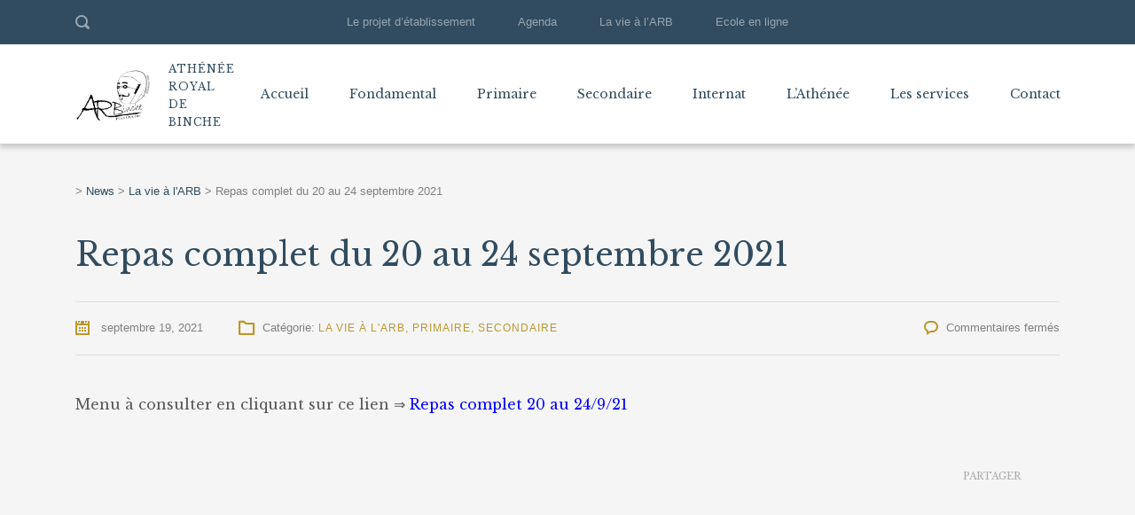

--- FILE ---
content_type: text/html; charset=UTF-8
request_url: https://arbinche.be/2021/09/19/repas-complet-du-20-au-24-septembre-2021/
body_size: 10973
content:
<!DOCTYPE html>
<html lang="fr-FR" class="no-js">
<head>
	<meta charset="UTF-8">
	<meta http-equiv="X-UA-Compatible" content="IE=edge">
	<meta name="viewport" content="width=device-width, initial-scale=1, user-scalable=0">
	<link rel="profile" href="https://gmpg.org/xfn/11">
	<link rel="pingback" href="https://arbinche.be/xmlrpc.php">

	<title>Repas complet du 20 au 24 septembre 2021 -</title>
<meta name='robots' content='max-image-preview:large' />
<script>window._wca = window._wca || [];</script>

<!-- This site is optimized with the Yoast SEO Premium plugin v11.9 - https://yoast.com/wordpress/plugins/seo/ -->
<link rel="canonical" href="https://arbinche.be/2021/09/19/repas-complet-du-20-au-24-septembre-2021/" />
<meta property="og:locale" content="fr_FR" />
<meta property="og:type" content="article" />
<meta property="og:title" content="Repas complet du 20 au 24 septembre 2021 -" />
<meta property="og:description" content="Menu à consulter en cliquant sur ce lien ⇒ Repas complet 20 au 24/9/21" />
<meta property="og:url" content="https://arbinche.be/2021/09/19/repas-complet-du-20-au-24-septembre-2021/" />
<meta property="article:publisher" content="https://facebook.com/arbinche.be/" />
<meta property="article:section" content="La vie à l&#039;ARB" />
<meta property="article:published_time" content="2021-09-19T15:47:31+02:00" />
<meta property="og:image" content="https://arbinche.be/wp-content/uploads/2021/09/ARB-Repas-001.png" />
<meta property="og:image:secure_url" content="https://arbinche.be/wp-content/uploads/2021/09/ARB-Repas-001.png" />
<meta property="og:image:width" content="419" />
<meta property="og:image:height" content="360" />
<meta name="twitter:card" content="summary_large_image" />
<meta name="twitter:description" content="Menu à consulter en cliquant sur ce lien ⇒ Repas complet 20 au 24/9/21" />
<meta name="twitter:title" content="Repas complet du 20 au 24 septembre 2021 -" />
<meta name="twitter:image" content="https://arbinche.be/wp-content/uploads/2021/09/ARB-Repas-001.png" />
<script type='application/ld+json' class='yoast-schema-graph yoast-schema-graph--main'>{"@context":"https://schema.org","@graph":[{"@type":"Organization","@id":"https://arbinche.be/#organization","name":"Ath\u00e9n\u00e9e Royal de Binche","url":"https://arbinche.be/","sameAs":["https://facebook.com/arbinche.be/"],"logo":{"@type":"ImageObject","@id":"https://arbinche.be/#logo","url":"https://arbinche.be/wp-content/uploads/2019/08/logo_ARB_transp.png","width":2019,"height":1428,"caption":"Ath\u00e9n\u00e9e Royal de Binche"},"image":{"@id":"https://arbinche.be/#logo"}},{"@type":"WebSite","@id":"https://arbinche.be/#website","url":"https://arbinche.be/","name":"","publisher":{"@id":"https://arbinche.be/#organization"},"potentialAction":{"@type":"SearchAction","target":"https://arbinche.be/?s={search_term_string}","query-input":"required name=search_term_string"}},{"@type":"ImageObject","@id":"https://arbinche.be/2021/09/19/repas-complet-du-20-au-24-septembre-2021/#primaryimage","url":"https://arbinche.be/wp-content/uploads/2021/09/ARB-Repas-001.png","width":419,"height":360},{"@type":"WebPage","@id":"https://arbinche.be/2021/09/19/repas-complet-du-20-au-24-septembre-2021/#webpage","url":"https://arbinche.be/2021/09/19/repas-complet-du-20-au-24-septembre-2021/","inLanguage":"fr-FR","name":"Repas complet du 20 au 24 septembre 2021 -","isPartOf":{"@id":"https://arbinche.be/#website"},"primaryImageOfPage":{"@id":"https://arbinche.be/2021/09/19/repas-complet-du-20-au-24-septembre-2021/#primaryimage"},"datePublished":"2021-09-19T15:47:31+02:00","dateModified":"2021-09-19T15:47:31+02:00"},{"@type":"Article","@id":"https://arbinche.be/2021/09/19/repas-complet-du-20-au-24-septembre-2021/#article","isPartOf":{"@id":"https://arbinche.be/2021/09/19/repas-complet-du-20-au-24-septembre-2021/#webpage"},"author":{"@id":"https://arbinche.be/#/schema/person/7417c6587c61385f62f0b8f1216af5ea"},"headline":"Repas complet du 20 au 24 septembre 2021","datePublished":"2021-09-19T15:47:31+02:00","dateModified":"2021-09-19T15:47:31+02:00","commentCount":0,"mainEntityOfPage":{"@id":"https://arbinche.be/2021/09/19/repas-complet-du-20-au-24-septembre-2021/#webpage"},"publisher":{"@id":"https://arbinche.be/#organization"},"image":{"@id":"https://arbinche.be/2021/09/19/repas-complet-du-20-au-24-septembre-2021/#primaryimage"},"articleSection":"La vie \u00e0 l'ARB,Primaire,Secondaire"},{"@type":["Person"],"@id":"https://arbinche.be/#/schema/person/7417c6587c61385f62f0b8f1216af5ea","name":"Webmaster","sameAs":[]}]}</script>
<!-- / Yoast SEO Premium plugin. -->

<link rel='dns-prefetch' href='//stats.wp.com' />
<link rel='dns-prefetch' href='//fonts.googleapis.com' />
<link rel='dns-prefetch' href='//s.w.org' />
<link rel="alternate" type="application/rss+xml" title=" &raquo; Flux" href="https://arbinche.be/feed/" />
<link rel="alternate" type="application/rss+xml" title=" &raquo; Flux des commentaires" href="https://arbinche.be/comments/feed/" />
		<!-- This site uses the Google Analytics by MonsterInsights plugin v9.11.1 - Using Analytics tracking - https://www.monsterinsights.com/ -->
		<!-- Remarque : MonsterInsights n’est actuellement pas configuré sur ce site. Le propriétaire doit authentifier son compte Google Analytics dans les réglages de MonsterInsights.  -->
					<!-- No tracking code set -->
				<!-- / Google Analytics by MonsterInsights -->
				<script type="text/javascript">
			window._wpemojiSettings = {"baseUrl":"https:\/\/s.w.org\/images\/core\/emoji\/13.1.0\/72x72\/","ext":".png","svgUrl":"https:\/\/s.w.org\/images\/core\/emoji\/13.1.0\/svg\/","svgExt":".svg","source":{"concatemoji":"https:\/\/arbinche.be\/wp-includes\/js\/wp-emoji-release.min.js?ver=5.8.12"}};
			!function(e,a,t){var n,r,o,i=a.createElement("canvas"),p=i.getContext&&i.getContext("2d");function s(e,t){var a=String.fromCharCode;p.clearRect(0,0,i.width,i.height),p.fillText(a.apply(this,e),0,0);e=i.toDataURL();return p.clearRect(0,0,i.width,i.height),p.fillText(a.apply(this,t),0,0),e===i.toDataURL()}function c(e){var t=a.createElement("script");t.src=e,t.defer=t.type="text/javascript",a.getElementsByTagName("head")[0].appendChild(t)}for(o=Array("flag","emoji"),t.supports={everything:!0,everythingExceptFlag:!0},r=0;r<o.length;r++)t.supports[o[r]]=function(e){if(!p||!p.fillText)return!1;switch(p.textBaseline="top",p.font="600 32px Arial",e){case"flag":return s([127987,65039,8205,9895,65039],[127987,65039,8203,9895,65039])?!1:!s([55356,56826,55356,56819],[55356,56826,8203,55356,56819])&&!s([55356,57332,56128,56423,56128,56418,56128,56421,56128,56430,56128,56423,56128,56447],[55356,57332,8203,56128,56423,8203,56128,56418,8203,56128,56421,8203,56128,56430,8203,56128,56423,8203,56128,56447]);case"emoji":return!s([10084,65039,8205,55357,56613],[10084,65039,8203,55357,56613])}return!1}(o[r]),t.supports.everything=t.supports.everything&&t.supports[o[r]],"flag"!==o[r]&&(t.supports.everythingExceptFlag=t.supports.everythingExceptFlag&&t.supports[o[r]]);t.supports.everythingExceptFlag=t.supports.everythingExceptFlag&&!t.supports.flag,t.DOMReady=!1,t.readyCallback=function(){t.DOMReady=!0},t.supports.everything||(n=function(){t.readyCallback()},a.addEventListener?(a.addEventListener("DOMContentLoaded",n,!1),e.addEventListener("load",n,!1)):(e.attachEvent("onload",n),a.attachEvent("onreadystatechange",function(){"complete"===a.readyState&&t.readyCallback()})),(n=t.source||{}).concatemoji?c(n.concatemoji):n.wpemoji&&n.twemoji&&(c(n.twemoji),c(n.wpemoji)))}(window,document,window._wpemojiSettings);
		</script>
		<style type="text/css">
img.wp-smiley,
img.emoji {
	display: inline !important;
	border: none !important;
	box-shadow: none !important;
	height: 1em !important;
	width: 1em !important;
	margin: 0 .07em !important;
	vertical-align: -0.1em !important;
	background: none !important;
	padding: 0 !important;
}
</style>
	<link rel='stylesheet' id='sb_instagram_styles-css'  href='https://arbinche.be/wp-content/plugins/instagram-feed/css/sbi-styles.min.css?ver=2.9.5' type='text/css' media='all' />
<link rel='stylesheet' id='wp-block-library-css'  href='https://arbinche.be/wp-includes/css/dist/block-library/style.min.css?ver=5.8.12' type='text/css' media='all' />
<style id='wp-block-library-inline-css' type='text/css'>
.has-text-align-justify{text-align:justify;}
</style>
<link rel='stylesheet' id='mediaelement-css'  href='https://arbinche.be/wp-includes/js/mediaelement/mediaelementplayer-legacy.min.css?ver=4.2.16' type='text/css' media='all' />
<link rel='stylesheet' id='wp-mediaelement-css'  href='https://arbinche.be/wp-includes/js/mediaelement/wp-mediaelement.min.css?ver=5.8.12' type='text/css' media='all' />
<link rel='stylesheet' id='wc-blocks-vendors-style-css'  href='https://arbinche.be/wp-content/plugins/woocommerce/packages/woocommerce-blocks/build/wc-blocks-vendors-style.css?ver=5.9.1' type='text/css' media='all' />
<link rel='stylesheet' id='wc-blocks-style-css'  href='https://arbinche.be/wp-content/plugins/woocommerce/packages/woocommerce-blocks/build/wc-blocks-style.css?ver=5.9.1' type='text/css' media='all' />
<link rel='stylesheet' id='contact-form-7-css'  href='https://arbinche.be/wp-content/plugins/contact-form-7/includes/css/styles.css?ver=5.5.2' type='text/css' media='all' />
<link rel='stylesheet' id='timetable_sf_style-css'  href='https://arbinche.be/wp-content/plugins/timetable/style/superfish.css?ver=5.8.12' type='text/css' media='all' />
<link rel='stylesheet' id='timetable_gtip2_style-css'  href='https://arbinche.be/wp-content/plugins/timetable/style/jquery.qtip.css?ver=5.8.12' type='text/css' media='all' />
<link rel='stylesheet' id='timetable_style-css'  href='https://arbinche.be/wp-content/plugins/timetable/style/style.css?ver=5.8.12' type='text/css' media='all' />
<link rel='stylesheet' id='timetable_event_template-css'  href='https://arbinche.be/wp-content/plugins/timetable/style/event_template.css?ver=5.8.12' type='text/css' media='all' />
<link rel='stylesheet' id='timetable_responsive_style-css'  href='https://arbinche.be/wp-content/plugins/timetable/style/responsive.css?ver=5.8.12' type='text/css' media='all' />
<link rel='stylesheet' id='timetable_font_lato-css'  href='//fonts.googleapis.com/css?family=Lato%3A400%2C700&#038;ver=5.8.12' type='text/css' media='all' />
<style id='woocommerce-inline-inline-css' type='text/css'>
.woocommerce form .form-row .required { visibility: visible; }
</style>
<link rel='stylesheet' id='stm-fonts-css'  href='https://fonts.googleapis.com/css?family=Lato%3A400%2C100%2C100italic%2C300%2C300italic%2C400italic%2C700%2C700italic%2C900%2C900italic&#038;subset=latin%2Clatin-ext' type='text/css' media='all' />
<link rel='stylesheet' id='bootstrap-css'  href='https://arbinche.be/wp-content/themes/smarty/assets/css/bootstrap.min.css?ver=3.4.8' type='text/css' media='all' />
<link rel='stylesheet' id='font-awesome-min-css'  href='https://arbinche.be/wp-content/themes/smarty/assets/fonts/font-awesome/css/font-awesome.min.css?ver=3.4.8' type='text/css' media='all' />
<link rel='stylesheet' id='stm-icon-css'  href='https://arbinche.be/wp-content/themes/smarty/assets/fonts/stm-icon/style.css?ver=3.4.8' type='text/css' media='all' />
<link rel='stylesheet' id='stm-select2-css'  href='https://arbinche.be/wp-content/themes/smarty/assets/js/vendor/select2/css/select2.min.css?ver=3.4.8' type='text/css' media='all' />
<link rel='stylesheet' id='stm-skin-orange-css'  href='https://arbinche.be/wp-content/themes/smarty/assets/css/university/skin-orange.css?ver=3.4.8' type='text/css' media='all' />
<link rel='stylesheet' id='stm-style-css'  href='https://arbinche.be/wp-content/themes/smarty/style.css?ver=3.4.8' type='text/css' media='all' />
<style id='stm-style-inline-css' type='text/css'>
.stm-nav__menu_type_header > .menu-item {    font-size: 14px;
}
.join-event {
    display: none;
}
</style>
<link rel='stylesheet' id='fancybox-css'  href='https://arbinche.be/wp-content/themes/smarty/assets/js/vendor/fancybox/jquery.fancybox.css?ver=3.4.8' type='text/css' media='all' />
<link rel='stylesheet' id='frontend.pdf-light-viewer-pro-css'  href='https://arbinche.be/wp-content/plugins/pdf-light-viewer-pro/dist/pdf-light-viewer-pro-frontend.css?ver=1567118425' type='text/css' media='all' />
<link rel='stylesheet' id='vc_plugin_table_style_css-css'  href='https://arbinche.be/wp-content/plugins/easy-tables-vc/assets/css/style.min.css?ver=2.0.1' type='text/css' media='all' />
<link rel='stylesheet' id='vc_plugin_themes_css-css'  href='https://arbinche.be/wp-content/plugins/easy-tables-vc/assets/css/themes.min.css?ver=2.0.1' type='text/css' media='all' />
<link rel='stylesheet' id='nextgen_widgets_style-css'  href='https://arbinche.be/wp-content/plugins/nextgen-gallery/products/photocrati_nextgen/modules/widget/static/widgets.css?ver=3.17' type='text/css' media='all' />
<link rel='stylesheet' id='nextgen_basic_thumbnails_style-css'  href='https://arbinche.be/wp-content/plugins/nextgen-gallery/products/photocrati_nextgen/modules/nextgen_basic_gallery/static/thumbnails/nextgen_basic_thumbnails.css?ver=3.17' type='text/css' media='all' />
<link rel='stylesheet' id='nextgen_basic_slideshow_style-css'  href='https://arbinche.be/wp-content/plugins/nextgen-gallery/products/photocrati_nextgen/modules/nextgen_basic_gallery/static/slideshow/ngg_basic_slideshow.css?ver=3.17' type='text/css' media='all' />
<link rel='stylesheet' id='stm-custom-fonts-css'  href='//fonts.googleapis.com/css?family=Libre+Baskerville%3Aregular%2Citalic%2C700&#038;ver=3.4.8' type='text/css' media='all' />
<link rel='stylesheet' id='jetpack_css-css'  href='https://arbinche.be/wp-content/plugins/jetpack/css/jetpack.css?ver=10.3.2' type='text/css' media='all' />
<script type='text/javascript' src='https://arbinche.be/wp-includes/js/jquery/jquery.min.js?ver=3.6.0' id='jquery-core-js'></script>
<script type='text/javascript' src='https://arbinche.be/wp-includes/js/jquery/jquery-migrate.min.js?ver=3.3.2' id='jquery-migrate-js'></script>
<script type='text/javascript' src='https://arbinche.be/wp-content/plugins/revslider/public/assets/js/rbtools.min.js?ver=6.5.5' async id='tp-tools-js'></script>
<script type='text/javascript' src='https://arbinche.be/wp-content/plugins/revslider/public/assets/js/rs6.min.js?ver=6.5.5' async id='revmin-js'></script>
<script type='text/javascript' src='https://arbinche.be/wp-content/plugins/woocommerce/assets/js/jquery-blockui/jquery.blockUI.min.js?ver=2.7.0-wc.5.8.1' id='jquery-blockui-js'></script>
<script type='text/javascript' id='wc-add-to-cart-js-extra'>
/* <![CDATA[ */
var wc_add_to_cart_params = {"ajax_url":"\/wp-admin\/admin-ajax.php","wc_ajax_url":"\/?wc-ajax=%%endpoint%%","i18n_view_cart":"Voir le panier","cart_url":"https:\/\/arbinche.be","is_cart":"","cart_redirect_after_add":"no"};
/* ]]> */
</script>
<script type='text/javascript' src='https://arbinche.be/wp-content/plugins/woocommerce/assets/js/frontend/add-to-cart.min.js?ver=5.8.1' id='wc-add-to-cart-js'></script>
<script type='text/javascript' src='https://arbinche.be/wp-content/plugins/js_composer/assets/js/vendors/woocommerce-add-to-cart.js?ver=6.7.0' id='vc_woocommerce-add-to-cart-js-js'></script>
<script defer type='text/javascript' src='https://stats.wp.com/s-202604.js' id='woocommerce-analytics-js'></script>
<script type='text/javascript' src='https://arbinche.be/wp-content/plugins/pdf-light-viewer-pro/assets/bower_components/isotope/dist/isotope.pkgd.min.js?ver=1567120534' id='isotope.js-js'></script>
<script type='text/javascript' src='https://arbinche.be/wp-content/plugins/pdf-light-viewer-pro/assets/bower_components/posabsolute-jQuery-printPage-plugin/jquery.printPage.js?ver=1567120422' id='jquery.printPage.js-js'></script>
<script type='text/javascript' src='https://arbinche.be/wp-content/plugins/pdf-light-viewer-pro/assets/bower_components/typeahead.js/dist/typeahead.bundle.min.js?ver=1567120535' id='typeahead.js-js'></script>
<script type='text/javascript' src='https://arbinche.be/wp-content/plugins/pdf-light-viewer-pro/assets/bower_components/grapnel/dist/grapnel.min.js?ver=1567120539' id='grapnel.js-js'></script>
<script type='text/javascript' id='magazine./home/arbinche/www/wp-content/plugins/pdf-light-viewer-pro/pdf-light-viewer-pro.php-js-extra'>
/* <![CDATA[ */
var PdfLightViewerPro = {"url":{"ajaxurl":"https:\/\/arbinche.be\/wp-admin\/admin-ajax.php"},"__":{"page":"Page"}};
/* ]]> */
</script>
<script type='text/javascript' src='https://arbinche.be/wp-content/plugins/pdf-light-viewer-pro/assets/js/magazine.js?ver=1567120211' id='magazine./home/arbinche/www/wp-content/plugins/pdf-light-viewer-pro/pdf-light-viewer-pro.php-js'></script>
<script type='text/javascript' src='https://arbinche.be/wp-content/plugins/pdf-light-viewer-pro/assets/js/catalog.js?ver=1567120211' id='catalog./home/arbinche/www/wp-content/plugins/pdf-light-viewer-pro/pdf-light-viewer-pro.php-js'></script>
<link rel="https://api.w.org/" href="https://arbinche.be/wp-json/" /><link rel="alternate" type="application/json" href="https://arbinche.be/wp-json/wp/v2/posts/8195" /><link rel="EditURI" type="application/rsd+xml" title="RSD" href="https://arbinche.be/xmlrpc.php?rsd" />
<link rel="wlwmanifest" type="application/wlwmanifest+xml" href="https://arbinche.be/wp-includes/wlwmanifest.xml" /> 
<meta name="generator" content="WordPress 5.8.12" />
<meta name="generator" content="WooCommerce 5.8.1" />
<link rel='shortlink' href='https://arbinche.be/?p=8195' />
<link rel="alternate" type="application/json+oembed" href="https://arbinche.be/wp-json/oembed/1.0/embed?url=https%3A%2F%2Farbinche.be%2F2021%2F09%2F19%2Frepas-complet-du-20-au-24-septembre-2021%2F" />
<link rel="alternate" type="text/xml+oembed" href="https://arbinche.be/wp-json/oembed/1.0/embed?url=https%3A%2F%2Farbinche.be%2F2021%2F09%2F19%2Frepas-complet-du-20-au-24-septembre-2021%2F&#038;format=xml" />
<style type='text/css'>img#wpstats{display:none}</style>
		<script type="text/javascript">window.wp_data = {"ajax_url":"https:\/\/arbinche.be\/wp-admin\/admin-ajax.php","is_mobile":false,"load_meal":"e4fa511fa5","review_status":"d6e0cec58d"};</script>        <script type="text/javascript">
            var smarty_install_plugin = '8573c95a05';
        </script>
        	<noscript><style>.woocommerce-product-gallery{ opacity: 1 !important; }</style></noscript>
	<meta name="generator" content="Powered by WPBakery Page Builder - drag and drop page builder for WordPress."/>
<meta name="generator" content="Powered by Slider Revolution 6.5.5 - responsive, Mobile-Friendly Slider Plugin for WordPress with comfortable drag and drop interface." />
<link rel="icon" href="https://arbinche.be/wp-content/uploads/2019/08/cropped-logo_ARB_transp-32x32.png" sizes="32x32" />
<link rel="icon" href="https://arbinche.be/wp-content/uploads/2019/08/cropped-logo_ARB_transp-192x192.png" sizes="192x192" />
<link rel="apple-touch-icon" href="https://arbinche.be/wp-content/uploads/2019/08/cropped-logo_ARB_transp-180x180.png" />
<meta name="msapplication-TileImage" content="https://arbinche.be/wp-content/uploads/2019/08/cropped-logo_ARB_transp-270x270.png" />
<script type="text/javascript">function setREVStartSize(e){
			//window.requestAnimationFrame(function() {				 
				window.RSIW = window.RSIW===undefined ? window.innerWidth : window.RSIW;	
				window.RSIH = window.RSIH===undefined ? window.innerHeight : window.RSIH;	
				try {								
					var pw = document.getElementById(e.c).parentNode.offsetWidth,
						newh;
					pw = pw===0 || isNaN(pw) ? window.RSIW : pw;
					e.tabw = e.tabw===undefined ? 0 : parseInt(e.tabw);
					e.thumbw = e.thumbw===undefined ? 0 : parseInt(e.thumbw);
					e.tabh = e.tabh===undefined ? 0 : parseInt(e.tabh);
					e.thumbh = e.thumbh===undefined ? 0 : parseInt(e.thumbh);
					e.tabhide = e.tabhide===undefined ? 0 : parseInt(e.tabhide);
					e.thumbhide = e.thumbhide===undefined ? 0 : parseInt(e.thumbhide);
					e.mh = e.mh===undefined || e.mh=="" || e.mh==="auto" ? 0 : parseInt(e.mh,0);		
					if(e.layout==="fullscreen" || e.l==="fullscreen") 						
						newh = Math.max(e.mh,window.RSIH);					
					else{					
						e.gw = Array.isArray(e.gw) ? e.gw : [e.gw];
						for (var i in e.rl) if (e.gw[i]===undefined || e.gw[i]===0) e.gw[i] = e.gw[i-1];					
						e.gh = e.el===undefined || e.el==="" || (Array.isArray(e.el) && e.el.length==0)? e.gh : e.el;
						e.gh = Array.isArray(e.gh) ? e.gh : [e.gh];
						for (var i in e.rl) if (e.gh[i]===undefined || e.gh[i]===0) e.gh[i] = e.gh[i-1];
											
						var nl = new Array(e.rl.length),
							ix = 0,						
							sl;					
						e.tabw = e.tabhide>=pw ? 0 : e.tabw;
						e.thumbw = e.thumbhide>=pw ? 0 : e.thumbw;
						e.tabh = e.tabhide>=pw ? 0 : e.tabh;
						e.thumbh = e.thumbhide>=pw ? 0 : e.thumbh;					
						for (var i in e.rl) nl[i] = e.rl[i]<window.RSIW ? 0 : e.rl[i];
						sl = nl[0];									
						for (var i in nl) if (sl>nl[i] && nl[i]>0) { sl = nl[i]; ix=i;}															
						var m = pw>(e.gw[ix]+e.tabw+e.thumbw) ? 1 : (pw-(e.tabw+e.thumbw)) / (e.gw[ix]);					
						newh =  (e.gh[ix] * m) + (e.tabh + e.thumbh);
					}
					var el = document.getElementById(e.c);
					if (el!==null && el) el.style.height = newh+"px";					
					el = document.getElementById(e.c+"_wrapper");
					if (el!==null && el) {
						el.style.height = newh+"px";
						el.style.display = "block";
					}
				} catch(e){
					console.log("Failure at Presize of Slider:" + e)
				}					   
			//});
		  };</script>
<style type="text/css" title="dynamic-css" class="options-output">.header .logo{max-width:180px;}body{font-family:Libre Baskerville;}h1,.h1{font-family:Libre Baskerville;}h2,.h2{font-family:Libre Baskerville;}h3,.h3{font-family:Libre Baskerville;}h4,.h4{font-family:Libre Baskerville;}h5,.h5{font-family:Libre Baskerville;}h6,.h6{font-family:Libre Baskerville;}</style>
<noscript><style> .wpb_animate_when_almost_visible { opacity: 1; }</style></noscript></head>
<body data-rsssl=1 class="post-template-default single single-post postid-8195 single-format-standard theme-smarty woocommerce-no-js wpb-js-composer js-comp-ver-6.7.0 vc_responsive">
<div id="wrapper">

	

<div class="header-holder header-holder_view-style_1 header_holder_small">

    

<div class="top-bar top-bar_view-style_1">
	<div class="container">
		<div class="top-bar__content">
			                <div class="top-bar__search">
                    <form role="search" method="get" id="searchform924" class="stm-search-form" action="https://arbinche.be/">
    <input class="stm-search-form__field" type="search" value="" name="s" placeholder="Rechercher..." required/>
    <button type="submit" class="stm-search-form__submit"><span class="stm-icon stm-icon-search"></span><span class="stm-search-form__submit-text">Rechercher sur le site</span></button>
    </form>                </div>
			
            
            <div class="top-bar__nav stm-nav"><ul id="topbar-nav-menu" class="top-bar__nav-menu stm-nav__menu"><li id="menu-item-2965" class="menu-item menu-item-type-post_type menu-item-object-page menu-item-2965"><a href="https://arbinche.be/projet-detablissement/">Le projet d&rsquo;établissement</a></li>
<li id="menu-item-3365" class="menu-item menu-item-type-post_type menu-item-object-page menu-item-3365"><a href="https://arbinche.be/agenda/">Agenda</a></li>
<li id="menu-item-2966" class="menu-item menu-item-type-taxonomy menu-item-object-category current-post-ancestor current-menu-parent current-post-parent menu-item-2966"><a href="https://arbinche.be/category/campus-life/">La vie à l&rsquo;ARB</a></li>
<li id="menu-item-3305" class="menu-item menu-item-type-custom menu-item-object-custom menu-item-3305"><a href="http://arbinche.ecoleenligne.be">Ecole en ligne</a></li>
</ul></div>
            		</div><!-- / top-bar__content -->
	</div><!-- / container -->
</div><!-- / top-bar -->
<header id="masthead" class="header header_view-style_1">
    <div class="container">
        <div class="header__content">
            <!-- Logo -->
            <div class="logo-box-white">
                                    <a href="https://arbinche.be/" class="logo" title="">
                        <span class="logo__icon">
                            <img src="https://arbinche.be/wp-content/uploads/2019/08/logo_ARB_blanc.png" alt="Logo">
                        </span>
                                                    <span class="logo__inner">
                                <span class="logo__title"></span>
                                <span class="logo__description">Athénée Royal de Binche</span>
                            </span>
                                            </a>
                            </div>

            <div class="logo-box-blue">
                                    <a href="https://arbinche.be/" class="logo" title="">
                        <span class="logo__icon">
                            <img src="https://arbinche.be/wp-content/uploads/2019/08/logo_ARB_transp.png" alt="Logo">
                        </span>
                                                    <span class="logo__inner">
                            <span class="logo__title"></span>
                            <span class="logo__description">Athénée Royal de Binche</span>
                        </span>
                                            </a>
                            </div>

            <div class="stm-nav stm-nav_type_header"><ul id="header-nav-menu" class="stm-nav__menu stm-nav__menu_type_header"><li id="menu-item-2417" class="menu-item menu-item-type-post_type menu-item-object-page menu-item-home menu-item-2417"><a href="https://arbinche.be/">Accueil</a></li>
<li id="menu-item-2421" class="menu-item menu-item-type-post_type menu-item-object-page menu-item-has-children menu-item-2421"><a href="https://arbinche.be/fondamental/">Fondamental</a>
<ul class="sub-menu">
	<li id="menu-item-2949" class="menu-item menu-item-type-post_type menu-item-object-page menu-item-2949"><a href="https://arbinche.be/fondamental/">L&rsquo;Enseignement Fondamental</a></li>
	<li id="menu-item-4139" class="menu-item menu-item-type-taxonomy menu-item-object-category menu-item-4139"><a href="https://arbinche.be/category/fondamental/">News du Fondamental</a></li>
	<li id="menu-item-3021" class="menu-item menu-item-type-custom menu-item-object-custom menu-item-has-children menu-item-3021"><a>Les projets</a>
	<ul class="sub-menu">
		<li id="menu-item-3020" class="menu-item menu-item-type-post_type menu-item-object-page menu-item-3020"><a href="https://arbinche.be/fondamental/projets/projet-tous-dehors/">Projet « Tous dehors »</a></li>
		<li id="menu-item-3222" class="menu-item menu-item-type-post_type menu-item-object-page menu-item-3222"><a href="https://arbinche.be/fondamental/projets/projet-potager/">Projet « Potager »</a></li>
	</ul>
</li>
	<li id="menu-item-3027" class="menu-item menu-item-type-post_type menu-item-object-page menu-item-3027"><a href="https://arbinche.be/projet-detablissement/">Le projet d&rsquo;établissement</a></li>
	<li id="menu-item-2920" class="menu-item menu-item-type-post_type menu-item-object-page menu-item-2920"><a href="https://arbinche.be/fondamental/roi-fondamental/">Règlement d’ordre intérieur (section fondamentale)</a></li>
</ul>
</li>
<li id="menu-item-2420" class="menu-item menu-item-type-post_type menu-item-object-page menu-item-has-children menu-item-2420"><a href="https://arbinche.be/primaire/">Primaire</a>
<ul class="sub-menu">
	<li id="menu-item-2948" class="menu-item menu-item-type-post_type menu-item-object-page menu-item-2948"><a href="https://arbinche.be/primaire/">L&rsquo;Enseignement Primaire</a></li>
	<li id="menu-item-4140" class="menu-item menu-item-type-taxonomy menu-item-object-category current-post-ancestor current-menu-parent current-post-parent menu-item-4140"><a href="https://arbinche.be/category/primaire/">News du Primaire</a></li>
	<li id="menu-item-3023" class="menu-item menu-item-type-custom menu-item-object-custom menu-item-has-children menu-item-3023"><a>Les projets</a>
	<ul class="sub-menu">
		<li id="menu-item-3207" class="menu-item menu-item-type-post_type menu-item-object-page menu-item-3207"><a href="https://arbinche.be/primaire/projet-theatre/">Projet « Théâtre »</a></li>
	</ul>
</li>
	<li id="menu-item-2879" class="menu-item menu-item-type-post_type menu-item-object-page menu-item-2879"><a href="https://arbinche.be/primaire/societe-royale-les-arlequins/">Société Royale « Les Arlequins »</a></li>
	<li id="menu-item-3026" class="menu-item menu-item-type-post_type menu-item-object-page menu-item-3026"><a href="https://arbinche.be/projet-detablissement/">Le projet d&rsquo;établissement</a></li>
	<li id="menu-item-2887" class="menu-item menu-item-type-post_type menu-item-object-page menu-item-2887"><a href="https://arbinche.be/primaire/reglement-dordre-interieur-section-primaire/">Règlement d’ordre intérieur (section primaire)</a></li>
</ul>
</li>
<li id="menu-item-2419" class="menu-item menu-item-type-post_type menu-item-object-page menu-item-has-children menu-item-2419"><a href="https://arbinche.be/?page_id=2376">Secondaire</a>
<ul class="sub-menu">
	<li id="menu-item-2947" class="menu-item menu-item-type-post_type menu-item-object-page menu-item-2947"><a href="https://arbinche.be/?page_id=2376">L&rsquo;Enseignement Secondaire</a></li>
	<li id="menu-item-4141" class="menu-item menu-item-type-taxonomy menu-item-object-category current-post-ancestor current-menu-parent current-post-parent menu-item-4141"><a href="https://arbinche.be/category/secondaire/">News du Secondaire</a></li>
	<li id="menu-item-8097" class="menu-item menu-item-type-post_type menu-item-object-page menu-item-8097"><a href="https://arbinche.be/secondaire-temp/la-cellule-bienetre/">La Cellule Bien-être</a></li>
	<li id="menu-item-2919" class="menu-item menu-item-type-post_type menu-item-object-page menu-item-2919"><a href="https://arbinche.be/secondaire-temp/cogitaction/">Le plan cogit’ACTION</a></li>
	<li id="menu-item-3016" class="menu-item menu-item-type-post_type menu-item-object-page menu-item-3016"><a href="https://arbinche.be/secondaire-temp/pia/">Le Plan Individualisé d’Apprentissage (PIA)</a></li>
	<li id="menu-item-2946" class="menu-item menu-item-type-custom menu-item-object-custom menu-item-2946"><a href="https://arbinche.be/secondaire/#grilles">Les grilles horaires</a></li>
	<li id="menu-item-3025" class="menu-item menu-item-type-post_type menu-item-object-page menu-item-3025"><a href="https://arbinche.be/projet-detablissement/">Le projet d&rsquo;établissement</a></li>
	<li id="menu-item-2527" class="menu-item menu-item-type-post_type menu-item-object-page menu-item-2527"><a href="https://arbinche.be/secondaire-temp/roi-secondaire/">Règlement d’ordre intérieur (section secondaire)</a></li>
</ul>
</li>
<li id="menu-item-2418" class="menu-item menu-item-type-post_type menu-item-object-page menu-item-2418"><a href="https://arbinche.be/internat/">Internat</a></li>
<li id="menu-item-2526" class="menu-item menu-item-type-custom menu-item-object-custom menu-item-has-children menu-item-2526"><a>L&rsquo;Athénée</a>
<ul class="sub-menu">
	<li id="menu-item-3036" class="menu-item menu-item-type-post_type menu-item-object-page menu-item-3036"><a href="https://arbinche.be/agenda/">Agenda</a></li>
	<li id="menu-item-2529" class="menu-item menu-item-type-post_type menu-item-object-page menu-item-2529"><a href="https://arbinche.be/historique/">Historique</a></li>
	<li id="menu-item-2593" class="menu-item menu-item-type-post_type menu-item-object-page menu-item-2593"><a href="https://arbinche.be/lequipe-de-direction/">L&rsquo;équipe de direction</a></li>
	<li id="menu-item-2556" class="menu-item menu-item-type-post_type menu-item-object-page menu-item-2556"><a href="https://arbinche.be/pms/">Le Centre PMS</a></li>
	<li id="menu-item-2528" class="menu-item menu-item-type-post_type menu-item-object-page menu-item-2528"><a href="https://arbinche.be/valeurs/">Nos valeurs</a></li>
	<li id="menu-item-3024" class="menu-item menu-item-type-post_type menu-item-object-page menu-item-3024"><a href="https://arbinche.be/projet-detablissement/">Le projet d&rsquo;établissement</a></li>
</ul>
</li>
<li id="menu-item-2607" class="menu-item menu-item-type-custom menu-item-object-custom menu-item-has-children menu-item-2607"><a>Les services</a>
<ul class="sub-menu">
	<li id="menu-item-2936" class="menu-item menu-item-type-post_type menu-item-object-page menu-item-2936"><a href="https://arbinche.be/l-infrastructure/">Les infrastructures et équipements</a></li>
	<li id="menu-item-2606" class="menu-item menu-item-type-post_type menu-item-object-page menu-item-2606"><a href="https://arbinche.be/le-restaurant/">Le restaurant</a></li>
	<li id="menu-item-2612" class="menu-item menu-item-type-post_type menu-item-object-page menu-item-2612"><a href="https://arbinche.be/les-garderies/">Les garderies</a></li>
</ul>
</li>
<li id="menu-item-2422" class="menu-item menu-item-type-post_type menu-item-object-page menu-item-2422"><a href="https://arbinche.be/contact/">Contact</a></li>
</ul></div>        </div><!-- /header__content -->
    </div><!-- /container -->
</header><!-- /header -->

<!-- Mobile - Top Bar -->
<div class="top-bar-mobile">
            <div class="top-bar-mobile__search">
            <form role="search" method="get" id="searchform671" class="stm-search-form" action="https://arbinche.be/">
    <input class="stm-search-form__field" type="search" value="" name="s" placeholder="Rechercher..." required/>
    <button type="submit" class="stm-search-form__submit"><span class="stm-icon stm-icon-search"></span><span class="stm-search-form__submit-text">Rechercher sur le site</span></button>
    </form>        </div>
    
    </div><!-- /top-bar-mobile -->

<!-- Mobile - Header -->
<div class="header-mobile">
    <div class="header-mobile__logo">
                    <a href="https://arbinche.be/" class="logo" title="">
                <span class="logo__icon">
                    <img src="https://arbinche.be/wp-content/uploads/2019/08/logo_ARB_blanc.png" alt="Logo">
                </span>
                                    <span class="logo__inner">
                        <span class="logo__title"></span>
                        <span class="logo__description">Athénée Royal de Binche</span>
                    </span>
                            </a>
                <div class="header-mobile__nav-control">
            <span class="header-mobile__control-line"></span>
        </div>
    </div><!-- /header-mobile__logo -->

    <div class="stm-nav stm-nav_type_mobile-header"><ul id="header-mobile-nav-menu" class="stm-nav__menu stm-nav__menu_type_mobile-header"><li class="menu-item menu-item-type-post_type menu-item-object-page menu-item-home menu-item-2417"><a href="https://arbinche.be/">Accueil</a></li>
<li class="menu-item menu-item-type-post_type menu-item-object-page menu-item-has-children menu-item-2421"><a href="https://arbinche.be/fondamental/">Fondamental</a>
<ul class="sub-menu">
	<li class="menu-item menu-item-type-post_type menu-item-object-page menu-item-2949"><a href="https://arbinche.be/fondamental/">L&rsquo;Enseignement Fondamental</a></li>
	<li class="menu-item menu-item-type-taxonomy menu-item-object-category menu-item-4139"><a href="https://arbinche.be/category/fondamental/">News du Fondamental</a></li>
	<li class="menu-item menu-item-type-custom menu-item-object-custom menu-item-has-children menu-item-3021"><a>Les projets</a>
	<ul class="sub-menu">
		<li class="menu-item menu-item-type-post_type menu-item-object-page menu-item-3020"><a href="https://arbinche.be/fondamental/projets/projet-tous-dehors/">Projet « Tous dehors »</a></li>
		<li class="menu-item menu-item-type-post_type menu-item-object-page menu-item-3222"><a href="https://arbinche.be/fondamental/projets/projet-potager/">Projet « Potager »</a></li>
	</ul>
</li>
	<li class="menu-item menu-item-type-post_type menu-item-object-page menu-item-3027"><a href="https://arbinche.be/projet-detablissement/">Le projet d&rsquo;établissement</a></li>
	<li class="menu-item menu-item-type-post_type menu-item-object-page menu-item-2920"><a href="https://arbinche.be/fondamental/roi-fondamental/">Règlement d’ordre intérieur (section fondamentale)</a></li>
</ul>
</li>
<li class="menu-item menu-item-type-post_type menu-item-object-page menu-item-has-children menu-item-2420"><a href="https://arbinche.be/primaire/">Primaire</a>
<ul class="sub-menu">
	<li class="menu-item menu-item-type-post_type menu-item-object-page menu-item-2948"><a href="https://arbinche.be/primaire/">L&rsquo;Enseignement Primaire</a></li>
	<li class="menu-item menu-item-type-taxonomy menu-item-object-category current-post-ancestor current-menu-parent current-post-parent menu-item-4140"><a href="https://arbinche.be/category/primaire/">News du Primaire</a></li>
	<li class="menu-item menu-item-type-custom menu-item-object-custom menu-item-has-children menu-item-3023"><a>Les projets</a>
	<ul class="sub-menu">
		<li class="menu-item menu-item-type-post_type menu-item-object-page menu-item-3207"><a href="https://arbinche.be/primaire/projet-theatre/">Projet « Théâtre »</a></li>
	</ul>
</li>
	<li class="menu-item menu-item-type-post_type menu-item-object-page menu-item-2879"><a href="https://arbinche.be/primaire/societe-royale-les-arlequins/">Société Royale « Les Arlequins »</a></li>
	<li class="menu-item menu-item-type-post_type menu-item-object-page menu-item-3026"><a href="https://arbinche.be/projet-detablissement/">Le projet d&rsquo;établissement</a></li>
	<li class="menu-item menu-item-type-post_type menu-item-object-page menu-item-2887"><a href="https://arbinche.be/primaire/reglement-dordre-interieur-section-primaire/">Règlement d’ordre intérieur (section primaire)</a></li>
</ul>
</li>
<li class="menu-item menu-item-type-post_type menu-item-object-page menu-item-has-children menu-item-2419"><a href="https://arbinche.be/?page_id=2376">Secondaire</a>
<ul class="sub-menu">
	<li class="menu-item menu-item-type-post_type menu-item-object-page menu-item-2947"><a href="https://arbinche.be/?page_id=2376">L&rsquo;Enseignement Secondaire</a></li>
	<li class="menu-item menu-item-type-taxonomy menu-item-object-category current-post-ancestor current-menu-parent current-post-parent menu-item-4141"><a href="https://arbinche.be/category/secondaire/">News du Secondaire</a></li>
	<li class="menu-item menu-item-type-post_type menu-item-object-page menu-item-8097"><a href="https://arbinche.be/secondaire-temp/la-cellule-bienetre/">La Cellule Bien-être</a></li>
	<li class="menu-item menu-item-type-post_type menu-item-object-page menu-item-2919"><a href="https://arbinche.be/secondaire-temp/cogitaction/">Le plan cogit’ACTION</a></li>
	<li class="menu-item menu-item-type-post_type menu-item-object-page menu-item-3016"><a href="https://arbinche.be/secondaire-temp/pia/">Le Plan Individualisé d’Apprentissage (PIA)</a></li>
	<li class="menu-item menu-item-type-custom menu-item-object-custom menu-item-2946"><a href="https://arbinche.be/secondaire/#grilles">Les grilles horaires</a></li>
	<li class="menu-item menu-item-type-post_type menu-item-object-page menu-item-3025"><a href="https://arbinche.be/projet-detablissement/">Le projet d&rsquo;établissement</a></li>
	<li class="menu-item menu-item-type-post_type menu-item-object-page menu-item-2527"><a href="https://arbinche.be/secondaire-temp/roi-secondaire/">Règlement d’ordre intérieur (section secondaire)</a></li>
</ul>
</li>
<li class="menu-item menu-item-type-post_type menu-item-object-page menu-item-2418"><a href="https://arbinche.be/internat/">Internat</a></li>
<li class="menu-item menu-item-type-custom menu-item-object-custom menu-item-has-children menu-item-2526"><a>L&rsquo;Athénée</a>
<ul class="sub-menu">
	<li class="menu-item menu-item-type-post_type menu-item-object-page menu-item-3036"><a href="https://arbinche.be/agenda/">Agenda</a></li>
	<li class="menu-item menu-item-type-post_type menu-item-object-page menu-item-2529"><a href="https://arbinche.be/historique/">Historique</a></li>
	<li class="menu-item menu-item-type-post_type menu-item-object-page menu-item-2593"><a href="https://arbinche.be/lequipe-de-direction/">L&rsquo;équipe de direction</a></li>
	<li class="menu-item menu-item-type-post_type menu-item-object-page menu-item-2556"><a href="https://arbinche.be/pms/">Le Centre PMS</a></li>
	<li class="menu-item menu-item-type-post_type menu-item-object-page menu-item-2528"><a href="https://arbinche.be/valeurs/">Nos valeurs</a></li>
	<li class="menu-item menu-item-type-post_type menu-item-object-page menu-item-3024"><a href="https://arbinche.be/projet-detablissement/">Le projet d&rsquo;établissement</a></li>
</ul>
</li>
<li class="menu-item menu-item-type-custom menu-item-object-custom menu-item-has-children menu-item-2607"><a>Les services</a>
<ul class="sub-menu">
	<li class="menu-item menu-item-type-post_type menu-item-object-page menu-item-2936"><a href="https://arbinche.be/l-infrastructure/">Les infrastructures et équipements</a></li>
	<li class="menu-item menu-item-type-post_type menu-item-object-page menu-item-2606"><a href="https://arbinche.be/le-restaurant/">Le restaurant</a></li>
	<li class="menu-item menu-item-type-post_type menu-item-object-page menu-item-2612"><a href="https://arbinche.be/les-garderies/">Les garderies</a></li>
</ul>
</li>
<li class="menu-item menu-item-type-post_type menu-item-object-page menu-item-2422"><a href="https://arbinche.be/contact/">Contact</a></li>
</ul></div></div><!-- /header-mobile -->
    
</div><!-- /.header-holder -->		    
                        <div class="breadcrumbs">
                <div class="container">
                    <!-- Breadcrumb NavXT 6.6.0 -->
<span property="itemListElement" typeof="ListItem"><a property="item" typeof="WebPage" title="Go to ." href="https://arbinche.be" class="home" ><span property="name"></span></a><meta property="position" content="1"></span> &gt; <span property="itemListElement" typeof="ListItem"><a property="item" typeof="WebPage" title="Go to News." href="https://arbinche.be/news/" class="post-root post post-post" ><span property="name">News</span></a><meta property="position" content="2"></span> &gt; <span property="itemListElement" typeof="ListItem"><a property="item" typeof="WebPage" title="Go to the La vie à l&#039;ARB category archives." href="https://arbinche.be/category/campus-life/" class="taxonomy category" ><span property="name">La vie à l'ARB</span></a><meta property="position" content="3"></span> &gt; <span property="itemListElement" typeof="ListItem"><span property="name" class="post post-post current-item">Repas complet du 20 au 24 septembre 2021</span><meta property="url" content="https://arbinche.be/2021/09/19/repas-complet-du-20-au-24-septembre-2021/"><meta property="position" content="4"></span>                </div>
            </div>
            	<div class="content">
		<div class="container">
							<main class="main">
                    <article id="post-8195" class="post_view_single post-8195 post type-post status-publish format-standard has-post-thumbnail hentry category-campus-life category-primaire category-secondaire">
			<header class="entry-header">
			<div class="entry-header__heading">
				<h2 class="entry-title">Repas complet du 20 au 24 septembre 2021</h2>
				<ul class="entry-meta">
                    <li>
                        <span class="stm-icon stm-icon-calendar"></span>  septembre 19, 2021                    </li>
					                    <li><span class="stm-icon stm-icon-folder"></span>Catégorie: <span class="cat-links"><a href="https://arbinche.be/category/campus-life/" rel="category tag">La vie à l'ARB</a>, <a href="https://arbinche.be/category/primaire/" rel="category tag">Primaire</a>, <a href="https://arbinche.be/category/secondaire/" rel="category tag">Secondaire</a></span></li>
					<li class="stm_posts_comment__link"><span class="stm-icon stm-icon-chat"></span><span>Commentaires fermés<span class="screen-reader-text"> sur Repas complet du 20 au 24 septembre 2021</span></span></li>
				</ul>
			</div>
		</header>
		<div class="entry-content">
			<p>Menu à consulter en cliquant sur ce lien ⇒ <span style="color: #0000ff;"><a style="color: #0000ff;" href="https://arbinche.be/le-restaurant/">Repas complet 20 au 24/9/21</a></span></p>
					</div>
		<footer class="entry-footer">
			            			<div class="share entry-share">
				<span class="share__title">Partager</span>
				<script type="text/javascript">var switchTo5x=true;</script>
				<script type="text/javascript" src="https://ws.sharethis.com/button/buttons.js"></script>
				<script type="text/javascript">stLight.options({publisher: "07305ded-c299-419b-bbfc-2f15806f61b2", doNotHash: false, doNotCopy: false, hashAddressBar: false});</script>

				<span class="share__item st_facebook_large" displayText='Facebook'></span>
				<span class="share__item st_twitter_large" displayText='Tweet'></span>
				<span class="share__item st_googleplus_large" displayText='Google +'></span>
				<span class="share__item st_sharethis_large" displayText='ShareThis'></span>
			</div>
            		</footer>

			</article>									</main><!-- /Main -->
								</div><!-- /Container -->
	</div><!-- /Content -->
	

	
	<footer id="colophon" class="footer footer_type_default">
		<div class="container">

								<div class="widget-area widget-area_type_footer">
						<div class="row">
															<div class="col-lg-4 col-md-4 col-sm-6 col-xs-12">
									<div id="nav_menu-3" class="widget widget_footer widget_nav_menu"><div class="menu-footer-menu-1-container"><ul id="menu-footer-menu-1" class="menu"><li id="menu-item-2525" class="menu-item menu-item-type-custom menu-item-object-custom menu-item-2525"><a>L&rsquo;Athénée</a></li>
<li id="menu-item-2471" class="menu-item menu-item-type-post_type menu-item-object-page menu-item-2471"><a href="https://arbinche.be/valeurs/">Nos valeurs</a></li>
<li id="menu-item-2524" class="menu-item menu-item-type-post_type menu-item-object-page menu-item-2524"><a href="https://arbinche.be/secondaire-temp/roi-secondaire/">Règlement d’ordre intérieur</a></li>
<li id="menu-item-2615" class="menu-item menu-item-type-custom menu-item-object-custom menu-item-2615"><a href="https://arbinche.be/wp-content/uploads/2019/08/20190124-Projet-dEtablissement-2018.pdf">Le projet d&rsquo;établissement</a></li>
<li id="menu-item-2619" class="menu-item menu-item-type-post_type menu-item-object-page menu-item-privacy-policy menu-item-2619"><a href="https://arbinche.be/politique-de-confidentialite/">Politique de confidentialité</a></li>
</ul></div></div>								</div>
															<div class="col-lg-4 col-md-4 col-sm-6 col-xs-12">
									<div id="media_image-2" class="widget widget_footer widget_media_image"><img width="250" height="225" src="https://arbinche.be/wp-content/uploads/2019/08/WBE_logos-vertical_2-300x270.png" class="image wp-image-2649  attachment-250x225 size-250x225" alt="" loading="lazy" style="max-width: 100%; height: auto;" srcset="https://arbinche.be/wp-content/uploads/2019/08/WBE_logos-vertical_2-300x270.png 300w, https://arbinche.be/wp-content/uploads/2019/08/WBE_logos-vertical_2-600x539.png 600w, https://arbinche.be/wp-content/uploads/2019/08/WBE_logos-vertical_2.png 710w" sizes="(max-width: 250px) 100vw, 250px" /></div>								</div>
															<div class="col-lg-4 col-md-4 col-sm-6 col-xs-12">
									<div id="stm_widget_contact_details-3" class="widget widget_footer widget_contact-details"><h4 class="widget_title">Athénée Royal de Binche</h4>
			<ul class="list list_unstyle list_contact-details">

																						<li class="list__item list__item_address">Place des Droits de l'Homme 15, 7130 Binche</li>
																																	<li class="list__item list__item_telephone">+32 (0) 64 31 16 00</li>
																																										<li class="list__item list__item_email"><a href="mailto:info@arbinche.be">info@arbinche.be</a></li>
																								
			</ul>

		</div><div id="stm_widget_social_networks-3" class="widget widget_footer widget_social-networks">			<ul class="list list_inline list_social-networks">
									<li class="list__item"><a class="list__item-link list__item-link_facebook" href="https://www.facebook.com/arbinche.be/" target="_blank"><i class="fab fa-facebook"></i></a></li>
							</ul>
		</div>								</div>
													</div>
					</div>
			
											<div class="copyright">Copyright 2020 © Athénée Royal de Binche I Réalisé avec ♥ par <a href="http://chewingcom.be/" target="_blank">Chewing Com</a> &amp; <a href="https://www.antennecentre.tv/actv-prod/presentation/" target="_blank">ACTV Prod</a></div>
			
		</div>
	</footer><!-- /.footer -->


</div><!-- /Wrapper -->



		<script type="text/javascript">
			window.RS_MODULES = window.RS_MODULES || {};
			window.RS_MODULES.modules = window.RS_MODULES.modules || {};
			window.RS_MODULES.waiting = window.RS_MODULES.waiting || [];
			window.RS_MODULES.defered = false;
			window.RS_MODULES.moduleWaiting = window.RS_MODULES.moduleWaiting || {};
			window.RS_MODULES.type = 'compiled';
		</script>
		<!-- Instagram Feed JS -->
<script type="text/javascript">
var sbiajaxurl = "https://arbinche.be/wp-admin/admin-ajax.php";
</script>
	<script type="text/javascript">
		(function () {
			var c = document.body.className;
			c = c.replace(/woocommerce-no-js/, 'woocommerce-js');
			document.body.className = c;
		})();
	</script>
	<link rel='stylesheet' id='rs-plugin-settings-css'  href='https://arbinche.be/wp-content/plugins/revslider/public/assets/css/rs6.css?ver=6.5.5' type='text/css' media='all' />
<style id='rs-plugin-settings-inline-css' type='text/css'>
#rs-demo-id {}
</style>
<script type='text/javascript' src='https://arbinche.be/wp-includes/js/dist/vendor/regenerator-runtime.min.js?ver=0.13.7' id='regenerator-runtime-js'></script>
<script type='text/javascript' src='https://arbinche.be/wp-includes/js/dist/vendor/wp-polyfill.min.js?ver=3.15.0' id='wp-polyfill-js'></script>
<script type='text/javascript' id='contact-form-7-js-extra'>
/* <![CDATA[ */
var wpcf7 = {"api":{"root":"https:\/\/arbinche.be\/wp-json\/","namespace":"contact-form-7\/v1"}};
/* ]]> */
</script>
<script type='text/javascript' src='https://arbinche.be/wp-content/plugins/contact-form-7/includes/js/index.js?ver=5.5.2' id='contact-form-7-js'></script>
<script type='text/javascript' src='https://arbinche.be/wp-includes/js/jquery/ui/core.min.js?ver=1.12.1' id='jquery-ui-core-js'></script>
<script type='text/javascript' src='https://arbinche.be/wp-includes/js/jquery/ui/tabs.min.js?ver=1.12.1' id='jquery-ui-tabs-js'></script>
<script type='text/javascript' src='https://arbinche.be/wp-content/plugins/timetable/js/jquery.qtip.min.js?ver=5.8.12' id='jquery-qtip2-js'></script>
<script type='text/javascript' src='https://arbinche.be/wp-content/plugins/timetable/js/jquery.ba-bbq.min.js?ver=5.8.12' id='jquery-ba-bqq-js'></script>
<script type='text/javascript' src='https://arbinche.be/wp-content/plugins/timetable/js/jquery.carouFredSel-6.2.1-packed.js?ver=5.8.12' id='jquery-carouFredSel-js'></script>
<script type='text/javascript' id='timetable_main-js-extra'>
/* <![CDATA[ */
var tt_config = [];
tt_config = {"ajaxurl":"https:\/\/arbinche.be\/wp-admin\/admin-ajax.php"};;
/* ]]> */
</script>
<script type='text/javascript' src='https://arbinche.be/wp-content/plugins/timetable/js/timetable.js?ver=5.8.12' id='timetable_main-js'></script>
<script type='text/javascript' src='https://arbinche.be/wp-content/plugins/woocommerce/assets/js/js-cookie/js.cookie.min.js?ver=2.1.4-wc.5.8.1' id='js-cookie-js'></script>
<script type='text/javascript' id='woocommerce-js-extra'>
/* <![CDATA[ */
var woocommerce_params = {"ajax_url":"\/wp-admin\/admin-ajax.php","wc_ajax_url":"\/?wc-ajax=%%endpoint%%"};
/* ]]> */
</script>
<script type='text/javascript' src='https://arbinche.be/wp-content/plugins/woocommerce/assets/js/frontend/woocommerce.min.js?ver=5.8.1' id='woocommerce-js'></script>
<script type='text/javascript' id='wc-cart-fragments-js-extra'>
/* <![CDATA[ */
var wc_cart_fragments_params = {"ajax_url":"\/wp-admin\/admin-ajax.php","wc_ajax_url":"\/?wc-ajax=%%endpoint%%","cart_hash_key":"wc_cart_hash_c15d3901263b48ebdc6782d02b2d3390","fragment_name":"wc_fragments_c15d3901263b48ebdc6782d02b2d3390","request_timeout":"5000"};
/* ]]> */
</script>
<script type='text/javascript' src='https://arbinche.be/wp-content/plugins/woocommerce/assets/js/frontend/cart-fragments.min.js?ver=5.8.1' id='wc-cart-fragments-js'></script>
<script type='text/javascript' id='wc-cart-fragments-js-after'>
		jQuery( 'body' ).bind( 'wc_fragments_refreshed', function() {
			var jetpackLazyImagesLoadEvent;
			try {
				jetpackLazyImagesLoadEvent = new Event( 'jetpack-lazy-images-load', {
					bubbles: true,
					cancelable: true
				} );
			} catch ( e ) {
				jetpackLazyImagesLoadEvent = document.createEvent( 'Event' )
				jetpackLazyImagesLoadEvent.initEvent( 'jetpack-lazy-images-load', true, true );
			}
			jQuery( 'body' ).get( 0 ).dispatchEvent( jetpackLazyImagesLoadEvent );
		} );
		
</script>
<script type='text/javascript' src='https://arbinche.be/wp-content/themes/smarty/assets/js/vendor/bootstrap.min.js?ver=3.4.8' id='bootstrap-js'></script>
<script type='text/javascript' src='https://arbinche.be/wp-content/themes/smarty/assets/js/vendor/select2/js/select2.min.js?ver=3.4.8' id='stm-select2-js'></script>
<script type='text/javascript' src='https://arbinche.be/wp-content/themes/smarty/assets/js/custom.js?ver=3.4.8' id='stm-custom-js'></script>
<script type='text/javascript' src='https://arbinche.be/wp-content/themes/smarty/assets/js/vendor/fancybox/jquery.fancybox.pack.js?ver=3.4.8' id='fancybox-js'></script>
<script type='text/javascript' src='https://arbinche.be/wp-includes/js/wp-embed.min.js?ver=5.8.12' id='wp-embed-js'></script>
<script src='https://stats.wp.com/e-202604.js' defer></script>
<script>
	_stq = window._stq || [];
	_stq.push([ 'view', {v:'ext',j:'1:10.3.2',blog:'166183432',post:'8195',tz:'1',srv:'arbinche.be'} ]);
	_stq.push([ 'clickTrackerInit', '166183432', '8195' ]);
</script>
</body>
</html>

--- FILE ---
content_type: text/css
request_url: https://arbinche.be/wp-content/themes/smarty/assets/css/university/skin-orange.css?ver=3.4.8
body_size: 47228
content:
@charset "UTF-8";body {position: relative; }.screen-reader-text {clip: rect(1px, 1px, 1px, 1px);position: absolute !important;height: 1px;width: 1px;overflow: hidden; }.screen-reader-text:focus {background-color: #f1f1f1;border-radius: 3px;box-shadow: 0 0 2px 2px rgba(0, 0, 0, 0.6);clip: auto !important;color: #21759b;display: block;font-size: 0.875rem;font-weight: bold;height: auto;left: 5px;line-height: normal;padding: 15px 23px 14px;text-decoration: none;top: 5px;width: auto;z-index: 100000; }p img {max-width: 100%;height: auto; }.post-password-form label {margin-bottom: 0; }*:focus {outline: none !important; }html {min-height: 100%;height: 100%; }body {background: #f5f5f5;font-family: "Libre Baskerville", sans-serif;font-size: 16px;line-height: 20px;-webkit-font-smoothing: antialiased;font-smoothing: antialiased;overflow-x: hidden; }h1,.h1 {margin: 0 0 33px 0;font-size: 42px;font-weight: 300;color: #314c60; }h2,.h2 {margin: 0 0 34px 0;font-size: 36px;font-weight: 300;color: #314c60; }h3,.h3 {margin: 0 0 35px 0;font-size: 30px;font-weight: 300;color: #314c60; }h4,.h4 {margin: 0 0 36px 0;font-size: 24px;font-weight: 300;color: #314c60; }h5,.h5 {margin: 0 0 27px 0;font-size: 18px;font-weight: 400;color: #314c60; }h6,.h6 {margin: 0 0 28px 0;font-size: 14px;font-weight: 400;color: #314c60;text-transform: uppercase; }p {margin-bottom: 30px;line-height: 30px;color: #595959; }p:last-child {margin-bottom: 0; }a {color: #314c60; }a:hover, a:focus {color: #bc972c; }dl {margin: 0 20px; }dl dd {margin-bottom: 20px; }pre {border-radius: 0;border: none;background: #eee;padding: 25px;margin-bottom: 30px; }blockquote {padding: 20px 50px 20px;border-left: 4px solid #bc972c;font-size: 16px; }blockquote cite {display: block;margin-top: 31px;font-style: normal;font-size: 15px; }.stm-bg_color_red {background-color: #bc972c !important; }.stm-background_color_red {background-color: #bc972c !important; }.stm-border_color_red {border-color: #bc972c !important; }.stm-font_color_red {color: #bc972c !important; }.stm-border-bottom_color_red {border-bottom-color: #bc972c !important; }.stm-bg_color_green {background-color: #bc972c !important; }.stm-background_color_green {background-color: #bc972c !important; }.stm-border_color_green {border-color: #bc972c !important; }.stm-font_color_green {color: #bc972c !important; }.stm-border-bottom_color_green {border-bottom-color: #bc972c !important; }.stm-bg_color_blue {background-color: #3277ae !important; }.stm-background_color_blue {background-color: #3277ae !important; }.stm-border_color_blue {border-color: #3277ae !important; }.stm-font_color_blue {color: #3277ae !important; }.stm-icon_color_blue {color: #3277ae !important; }.stm-border-bottom_color_blue {border-bottom-color: #3277ae !important; }.stm-bg_color_dark-blue {background-color: #314c60 !important; }.stm-background_color_dark-blue {background-color: #314c60 !important; }.stm-font_color_dark-blue {color: #314c60 !important; }.stm-border_color_dark-blue {border-color: #314c60 !important; }.stm-font_color_gray {color: #808080; }.stm-font_color_dark-gray {color: #595959; }.stm-font_color_dark-red {color: #bc972c; }.alignnone {margin: 5px 20px 20px 0; }.aligncenter,div.aligncenter {display: block;margin: 5px auto 5px auto; }.alignright {float: right;margin: 5px 0 20px 20px; }.alignleft {float: left;margin: 5px 20px 20px 0; }a img.alignright {float: right;margin: 5px 0 20px 20px; }a img.alignnone {margin: 5px 20px 20px 0; }a img.alignleft {float: left;margin: 5px 20px 20px 0; }a img.aligncenter {display: block;margin-left: auto;margin-right: auto; }@media (min-width: 768px) {.stm_row_colums_5_5_6_5 .vc_col-sm-5 {width: 46.4%; }.stm_row_colums_5_5_6_5 .vc_col-sm-7 {width: 53.6%; } }#wrapper {overflow: hidden;margin: 0 auto;position: relative; }.header-holder {position: relative;background-color: #ffffff;box-shadow: 0px 5px 5px 0px rgba(0, 0, 0, 0.5);width: 100%;z-index: 99; }.header_holder_small {margin-bottom: 44px;box-shadow: 0px 5px 5px 0px #cccccc; }.header-holder_view-style_2 {background-color: #ffffff; }.header-holder_view-style_4 {background-color: #314c60;box-shadow: none; }.logo {display: table;height: 100px;line-height: 112px; }.logo .logo__icon {display: table-cell;vertical-align: middle; }.logo img {display: inline-block;max-width: 100%;height: auto; }.logo .logo__inner {display: table-cell;vertical-align: middle;padding-left: 20px; }.logo .logo__title {display: block;letter-spacing: 2px;padding-top: 4px;text-transform: uppercase;line-height: 28px;font-size: 24px;color: #ffffff; }.logo .logo__description {display: block;letter-spacing: 1px;text-transform: uppercase;line-height: 20px;font-weight: 100;font-size: 12px;color: #ffffff; }.logo:hover, .logo:active, .logo:focus {text-decoration: none; }.logo-box-blue .logo__title {color: #314c60; }.logo-box-blue .logo__description {color: #314c60; }.logo-box-blue .logo_type_text .logo__title {color: #314c60; }.logo-box-blue .logo_type_text .logo__description {color: #314c60; }.logo_type_text {float: left;height: 100px;line-height: 111px; }.logo_type_text .logo__inner {display: inline-block;line-height: 1;vertical-align: middle;padding-left: 0; }.logo_type_text .logo__title {display: block;letter-spacing: 2px;text-transform: uppercase;line-height: 28px;font-size: 24px;color: #ffffff; }.logo_type_text .logo__description {display: block;letter-spacing: 1px;text-transform: uppercase;line-height: 20px;font-weight: 100;font-size: 12px;color: #ffffff; }.header .logo {max-width: 25%; }.stm-nav__menu {list-style: none;padding-left: 0;margin-bottom: 0;font-size: 0; }.stm-nav__menu > li {display: inline-block;padding: 0 24px;margin: 0;font-size: 13px; }.stm-nav__menu > li:not(:last-child) {margin-bottom: 0; }.stm-nav__menu > li:before {content: none; }.stm-nav__menu > li > a:focus, .stm-nav__menu > li > a:hover {text-decoration: none; }.stm-nav_type_header {position: relative;float: right;z-index: 99; }.menu-item-has-children.menu-item > a:after {display: none !important; }.stm-nav__menu_type_header {margin-right: -24px; }.stm-nav__menu_type_header > .menu-item {position: relative;padding: 0;margin: 0 23px;font-size: 16px;z-index: 9; }.stm-nav__menu_type_header > .menu-item > a {position: relative;display: block;height: 112px;line-height: 112px;white-space: nowrap;color: #314c60; }.stm-nav__menu_type_header > .menu-item > a:after {content: "";position: absolute;left: 0;bottom: 20px;height: 0;width: 100%;border-bottom: 3px solid #bc972c;visibility: hidden;opacity: 0;-webkit-transition: all 0.3s ease;transition: all 0.3s ease; }.stm-nav__menu_type_header > .menu-item:hover > a:after, .stm-nav__menu_type_header > .menu-item.current-menu-parent > a:after, .stm-nav__menu_type_header > .menu-item.current-menu-item > a:after {visibility: visible;opacity: 1; }.stm-nav__menu_type_header > .menu-item .sub-menu {position: absolute;left: 0;margin-top: -40px;margin-left: -20px;border-top: 2px solid #bc972c;background: #ffffff;min-width: 150px;padding-left: 0;list-style: none;margin-bottom: 0;visibility: hidden;opacity: 0;z-index: 1;-webkit-transition: all 0.3s ease;transition: all 0.3s ease; }.stm-nav__menu_type_header > .menu-item .sub-menu:before {display: block;height: 2px;background-color: #bc972c;z-index: 1; }.stm-nav__menu_type_header > .menu-item .sub-menu > .menu-item {position: relative;padding: 0 20px;font-size: 15px;border-right: 1px solid #dddddd;border-left: 1px solid #dddddd; }.stm-nav__menu_type_header > .menu-item .sub-menu > .menu-item > a {position: relative;display: block;border-bottom: 1px solid #dddddd;white-space: nowrap;padding: 9px 10px;line-height: 24px;color: #314c60;overflow: hidden;-webkit-transition: all 0.3s ease;transition: all 0.3s ease; }.stm-nav__menu_type_header > .menu-item .sub-menu > .menu-item > a:before {display: none;content: '\e90e';font-family: 'stm-icon' !important;speak: none;font-style: normal;font-weight: normal;font-variant: normal;text-transform: none;line-height: 1;-webkit-font-smoothing: antialiased;-moz-osx-font-smoothing: grayscale;position: absolute;left: 10px;top: 16.5px;font-size: 10px;color: #ffffff;visibility: hidden;opacity: 0;-webkit-transition: all 0.3s ease;transition: all 0.3s ease;z-index: 1; }.stm-nav__menu_type_header > .menu-item .sub-menu > .menu-item > a:focus {text-decoration: none; }.stm-nav__menu_type_header > .menu-item .sub-menu > .menu-item:first-child {padding-top: 10px; }.stm-nav__menu_type_header > .menu-item .sub-menu > .menu-item:first-child > .sub-menu {margin-top: 0; }.stm-nav__menu_type_header > .menu-item .sub-menu > .menu-item:last-child {padding-bottom: 10px;border-bottom: 1px solid #dddddd; }.stm-nav__menu_type_header > .menu-item .sub-menu > .menu-item:last-child a {border: 0; }.stm-nav__menu_type_header > .menu-item .sub-menu > .menu-item > .sub-menu {left: 100%;top: 0;border-top: 1px solid #dddddd;margin-top: -11px;margin-left: 1px; }.stm-nav__menu_type_header > .menu-item .sub-menu > .menu-item.current-menu-item:hover > a,.stm-nav__menu_type_header > .menu-item .sub-menu > .menu-item.current-menu-item > a {color: #bc972c; }.stm-nav__menu_type_header > .menu-item .sub-menu > .menu-item:hover > a {text-decoration: none;color: #bc972c !important; }.stm-nav__menu_type_header > .menu-item .sub-menu > .menu-item:hover > a:before {visibility: visible;opacity: 1; }.stm-nav__menu_type_header > .menu-item .sub-menu > .menu-item:hover > .sub-menu {visibility: visible;opacity: 1; }.stm-nav__menu_type_header > .menu-item .sub-menu.sub-menu_show_to-left {left: auto;right: 100%; }.stm-nav__menu_type_header > .menu-item .sub-menu.sub-menu_show_to-left > .menu-item > .sub-menu.sub-menu_show_to-left {left: auto;right: 100%; }.stm-nav__menu_type_header > .menu-item .sub-menu > .menu-item > .sub-menu.sub-menu_show_to-left {left: auto;right: 100%; }.stm-nav__menu_type_header > .menu-item:last-child > .sub-menu {left: auto;right: 0; }.stm-nav__menu_type_header > .menu-item:hover > .sub-menu {visibility: visible;opacity: 1; }.stm-nav__menu_type_header > .menu-item.general__position {z-index: 100; }.header_view-style_1 {background: transparent; }.header_view-style_1 .logo-box-white {display: none; }.header_view-style_1 .logo-box-blue {display: block; }.header_view-style_1 .logo {float: left; }.header_view-style_1 .stm-nav_type_header {float: none; }.header_view-style_1 .stm-nav__menu_type_header {float: right; }.header_view-style_1 .stm-nav__menu_type_header > .menu-item > a {color: #314c60; }.header_view-style_1 .stm-nav__menu_type_header > .menu-item > a:after {bottom: 37px;height: 0;border: 0 !important;visibility: visible;background: #bc972c;opacity: 1; }.header_view-style_1 .stm-nav__menu_type_header > .menu-item > a:hover:after {-webkit-transition: height 0.6s;transition: height 0.6s;height: 3px; }.header_view-style_1 .stm-nav__menu_type_header > .menu-item .sub-menu > .menu-item > a {color: #314c60; }.header_view-style_1 .stm-nav__menu_type_header > .menu-item .sub-menu > .menu-item > a:before {color: #314c60; }.header_view-style_1 .stm-nav__menu_type_header > .menu-item .sub-menu > .menu-item > a:focus {text-decoration: none; }.header_view-style_1 .stm-nav__menu_type_header > .menu-item .sub-menu > .menu-item.current-menu-item:hover > a,.header_view-style_1 .stm-nav__menu_type_header > .menu-item .sub-menu > .menu-item.current-menu-item > a {color: #bc972c; }.header_view-style_1.affix {position: fixed;top: 0;width: 100%;background-color: #ffffff;box-shadow: 0px 5px 5px 0px rgba(0, 0, 0, 0.2) !important; }.home .header-holder {position: absolute;background: transparent;box-shadow: none;margin-bottom: 0; }.home .header_view-style_1 .logo-box-white {display: block; }.home .header_view-style_1 .logo-box-blue {display: none; }.home .header_view-style_1 .stm-nav__menu_type_header {float: right; }.home .header_view-style_1 .stm-nav__menu_type_header > .menu-item > a {color: #ffffff; }.home .header_view-style_1 .stm-nav__menu_type_header > .menu-item > a:after {border-bottom: 3px solid #bc972c; }.home .header_view-style_1.affix .logo-box-white {display: none; }.home .header_view-style_1.affix .logo-box-blue {display: block; }.home .header_view-style_1.affix .menu-item a {color: #314c60; }.header-holder_view-style_2 {background-color: #ffffff !important;box-shadow: 0px 5px 5px 0px rgba(0, 0, 0, 0.2) !important; }.header_view-style_2 .stm-nav_type_header {float: left; }.header_view-style_2 .header__content {padding: 0;position: relative; }.header_view-style_2 .header__content:after {content: '';display: table;clear: both; }.header_view-style_2 .logo_type_text .logo__title {color: #314c60; }.header_view-style_2 .logo_type_text .logo__description {color: #808080; }.header_view-style_2 .stm-nav__menu_type_header .current_page_item a:before,.header_view-style_2 .stm-nav__menu_type_header .current-page-parent a:before {bottom: 20px; }.header_view-style_2 .stm-nav__menu_type_header > .menu-item {text-transform: uppercase;font-size: 12px; }.header_view-style_2 .stm-nav__menu_type_header > .menu-item:first-child {margin-left: 0; }.header_view-style_2 .stm-nav__menu_type_header > .menu-item > a {color: #314c60;height: 70px;line-height: 72px;font-weight: 600; }.header_view-style_2 .stm-nav__menu_type_header > .menu-item > a:after {border-bottom: 3px solid #bc972c; }.header_view-style_2 .stm-nav__menu_type_header > .menu-item .sub-menu {margin-top: -23px;background: #ffffff; }.header_view-style_2 .stm-nav__menu_type_header > .menu-item .sub-menu > .menu-item > a {color: #314c60; }.header_view-style_2 .stm-nav__menu_type_header > .menu-item .sub-menu > .menu-item > a:before {color: #bc972c; }.header_view-style_2 .stm-nav__menu_type_header > .menu-item .sub-menu > .menu-item > a:focus {text-decoration: none; }.header_view-style_2 .stm-nav__menu_type_header > .menu-item .sub-menu > .menu-item.current-menu-item:hover > a,.header_view-style_2 .stm-nav__menu_type_header > .menu-item .sub-menu > .menu-item.current-menu-item > a {color: #bc972c; }.header_view-style_2 .top-bar__search {position: absolute;top: 0;right: 0;margin-top: 10px; }.header_view-style_2 .top-bar__search .stm-search-form {position: relative; }.header_view-style_2 .top-bar__search .stm-search-form__submit {position: absolute;top: 10px;right: 0;height: 32px;width: 30px;background: transparent;border: none;padding: 0;text-align: center;color: #808080;font-size: 16px;z-index: 2; }.header_view-style_2 .top-bar__search .stm-search-form__field {position: relative;width: 30px;padding-top: 5px;padding-bottom: 5px;background: none;border: 0;border-bottom: 1px solid transparent;z-index: 1;font-size: 13px;color: transparent;-webkit-transition: all 0.3s ease;transition: all 0.3s ease; }.header_view-style_2 .top-bar__search .stm-search-form__field::-webkit-input-placeholder {color: transparent;-webkit-transition: all 0.3s ease;transition: all 0.3s ease; }.header_view-style_2 .top-bar__search .stm-search-form__field_active {width: 225px;padding-left: 10px;padding-right: 30px;border-color: rgba(0, 0, 0, 0.1);color: #595959; }.header_view-style_2 .top-bar__search .stm-search-form__field_active::-webkit-input-placeholder {color: #595959; }.header_view-style_2.affix {position: fixed;top: 0;width: 100%;background-color: #ffffff;box-shadow: 0px 5px 5px 0px rgba(0, 0, 0, 0.2) !important; }.header-holder_view-style_3 {background-color: transparent !important;box-shadow: none !important; }.header_view-style_3 {margin-top: -36px;position: relative;z-index: 8; }.header_view-style_3 .container {padding: 0; }.header_view-style_3 .header__content {position: relative;background-color: #ffffff;padding: 0 35px;box-shadow: 0px 5px 5px 0px rgba(0, 0, 0, 0.2) !important; }.header_view-style_3 .header__content:after {content: '';display: table;clear: both; }.header_view-style_3 .logo {float: left;height: 80px;line-height: 64px; }.header_view-style_3 .logo .logo__icon {max-width: 48px; }.header_view-style_3 .logo .logo__inner {padding-top: 5px;padding-left: 14px; }.header_view-style_3 .logo .logo__title {padding-top: 0;letter-spacing: 1px;line-height: 20px;font-size: 20px;color: #314c60; }.header_view-style_3 .logo .logo__description {line-height: 18px;font-weight: 100;font-size: 9px;color: #314c60; }.header_view-style_3 .logo_type_text {line-height: 80px; }.header_view-style_3 .logo_type_text .logo__title {color: #314c60; }.header_view-style_3 .logo_type_text .logo__description {color: #314c60; }.header_view-style_3 .stm-nav_type_header {z-index: 1; }.header_view-style_3 .stm-nav__menu_type_header .current_page_item a:before,.header_view-style_3 .stm-nav__menu_type_header .current-page-parent a:before {bottom: 20px; }.header_view-style_3 .stm-nav__menu_type_header > .menu-item:before {content: "";position: absolute;top: 50%;right: -20px;width: 1px;height: 15px;overflow: hidden;margin-top: -7px;border: 1px dotted #808080; }.header_view-style_3 .stm-nav__menu_type_header > .menu-item:last-child:before {display: none; }.header_view-style_3 .stm-nav__menu_type_header > .menu-item > a {height: 80px;line-height: 80px;font-family: 'Work Sans', sans-serif;text-transform: uppercase;font-weight: 600;font-size: 15px;color: #314c60; }.header_view-style_3 .stm-nav__menu_type_header > .menu-item > a:after {border: 0;width: 0;height: 3px;background: #bc972c; }.header_view-style_3 .stm-nav__menu_type_header > .menu-item > a:hover:after {width: 100%;-webkit-transition: width 0.5s;transition: width 0.5s; }.header_view-style_3 .stm-nav__menu_type_header > .menu-item .sub-menu {margin-top: -25px;background: #ffffff; }.header_view-style_3 .stm-nav__menu_type_header > .menu-item .sub-menu > .menu-item > a {color: #314c60; }.header_view-style_3 .stm-nav__menu_type_header > .menu-item .sub-menu > .menu-item > a:before {color: #bc972c; }.header_view-style_3 .stm-nav__menu_type_header > .menu-item .sub-menu > .menu-item > a:focus {text-decoration: none; }.header_view-style_3 .stm-nav__menu_type_header > .menu-item .sub-menu > .menu-item.current-menu-item:hover > a,.header_view-style_3 .stm-nav__menu_type_header > .menu-item .sub-menu > .menu-item.current-menu-item > a {color: #bc972c; }.header_view-style_3.affix {position: fixed;top: 36px;width: 100%;background-color: transparent; }.header_view-style_4 {padding-bottom: 60px; }.header_view-style_4 .logo_type_text {float: none; }.header_view-style_4 .container {padding: 0; }.header_view-style_4 .stm-nav_type_header {display: table;width: 100%;z-index: 1; }.header_view-style_4 .stm-nav_type_header .stm-nav__menu {display: table-cell;vertical-align: middle;width: 45%; }.header_view-style_4 .stm-nav_type_header .logo-center-box {display: table-cell;vertical-align: middle;width: 15%; }.header_view-style_4 .header__content:after {content: '';display: table;clear: both; }.header_view-style_4 .logo {display: block;max-width: 100%; }.header_view-style_4 .logo__icon {display: block;text-align: center;margin-top: -16px;margin-bottom: -12px; }.header_view-style_4 .logo__inner {display: block;text-align: center;padding-left: 0; }.header_view-style_4 .logo_type_text .logo__description,.header_view-style_4 .logo_type_text .logo__title {color: #ffffff; }.header_view-style_4 .stm-nav__menu_type_header > .menu-item > a {height: 114px;line-height: 114px;color: #ffffff; }.header_view-style_4 .stm-nav__menu_type_header > .menu-item > a:after {width: 100%;bottom: 37px;height: 0;border-bottom: 0;background-color: #bc972c; }.header_view-style_4 .stm-nav__menu_type_header > .menu-item > a:hover:after {height: 3px;-webkit-transition: height 0.6s;transition: height 0.6s; }.header_view-style_4 .stm-nav__menu_type_header > .menu-item .sub-menu {background: #ffffff; }.header_view-style_4 .stm-nav__menu_type_header > .menu-item .sub-menu > .menu-item > a {color: #314c60; }.header_view-style_4 .stm-nav__menu_type_header > .menu-item .sub-menu > .menu-item > a:before {color: #bc972c; }.header_view-style_4 .stm-nav__menu_type_header > .menu-item .sub-menu > .menu-item > a:focus {text-decoration: none; }.header_view-style_4 .stm-nav__menu_type_header > .menu-item .sub-menu > .menu-item.current-menu-item:hover > a,.header_view-style_4 .stm-nav__menu_type_header > .menu-item .sub-menu > .menu-item.current-menu-item > a {color: #bc972c; }.header_view-style_4 .stm-nav__menu {padding-bottom: 2px;border-bottom: 1px solid rgba(255, 255, 255, 0.5); }.header_view-style_4.affix {position: fixed;top: 0;width: 100%;background-color: #314c60;box-shadow: 0px 5px 5px 0px rgba(0, 0, 0, 0.2) !important; }.header-mobile {display: none;background: #314c60; }.header-mobile .logo {padding: 15px 0;line-height: 1;height: auto;vertical-align: middle; }.header-mobile .logo_type_text .logo__title {color: #314c60; }.header-mobile .logo_type_text .logo__description {color: #808080; }.header-mobile .header-mobile__logo {position: relative;padding: 0 80px 0 20px; }.header-mobile .header-mobile__logo:after {content: '';display: table;clear: both; }.header-mobile .stm-nav_type_mobile-header {display: none; }.header-mobile .header-mobile__nav-control {height: 100%;width: 75px;position: absolute;top: 0;right: 0;cursor: pointer; }.header-mobile .header-mobile__control-line {position: absolute;top: 50%;left: 30px;right: 30px;height: 2px;width: 20px;background: #ffffff;-webkit-transform: translateY(-50%);transform: translateY(-50%); }.header-mobile .header-mobile__control-line:after, .header-mobile .header-mobile__control-line:before {content: "";position: absolute;left: 0;width: 20px;height: 2px;background: #ffffff; }.header-mobile .header-mobile__control-line:before {top: -7px;-webkit-transition: top .3s .3s, -webkit-transform .3s 0s;transition: top .3s .3s, -webkit-transform .3s 0s;transition: top .3s .3s, transform .3s 0s;transition: top .3s .3s, transform .3s 0s, -webkit-transform .3s 0s; }.header-mobile .header-mobile__control-line:after {bottom: -7px;-webkit-transition: bottom .3s .3s, -webkit-transform .3s 0s;transition: bottom .3s .3s, -webkit-transform .3s 0s;transition: bottom .3s .3s, transform .3s 0s;transition: bottom .3s .3s, transform .3s 0s, -webkit-transform .3s 0s; }.header-mobile .header-mobile__nav-control.active .header-mobile__control-line {background: 0 0; }.header-mobile .header-mobile__nav-control.active .header-mobile__control-line:before {top: 0;-webkit-transform: rotate(45deg);transform: rotate(45deg);-webkit-transition: top .3s 0s, -webkit-transform .3s .3s;transition: top .3s 0s, -webkit-transform .3s .3s;transition: top .3s 0s, transform .3s .3s;transition: top .3s 0s, transform .3s .3s, -webkit-transform .3s .3s; }.header-mobile .header-mobile__nav-control.active .header-mobile__control-line:after {bottom: 0;-webkit-transform: rotate(-45deg);transform: rotate(-45deg);-webkit-transition: bottom .3s 0s, -webkit-transform .3s .3s;transition: bottom .3s 0s, -webkit-transform .3s .3s;transition: bottom .3s 0s, transform .3s .3s;transition: bottom .3s 0s, transform .3s .3s, -webkit-transform .3s .3s; }.stm-nav__menu_type_mobile-header li {display: block;padding: 0;text-align: center; }.stm-nav__menu_type_mobile-header li a {display: block;line-height: 1; }.stm-nav__menu_type_mobile-header li a:hover,.stm-nav__menu_type_mobile-header li a:focus {text-decoration: none; }.stm-nav__menu_type_mobile-header li ul {margin: 0;padding-left: 0;list-style: none; }.stm-nav__menu_type_mobile-header > li {border-top: 1px solid #bfbfbf; }.stm-nav__menu_type_mobile-header > li > ul {display: none;position: relative;list-style: none;box-shadow: 0 -4px 0 #bc972c; }.stm-nav__menu_type_mobile-header > li > a {padding: 17px 15px;background: #ffffff;font-size: 16px;color: #314c60; }.stm-nav__menu_type_mobile-header > li ul {position: relative;display: none;background: #3277ae;box-shadow: 0 -4px 0 #bc972c; }.stm-nav__menu_type_mobile-header > li ul li:not(:first-child) {border-top: 1px solid rgba(255, 255, 255, 0.25); }.stm-nav__menu_type_mobile-header > li ul li a {padding: 18.5px 15px;font-size: 13px;line-height: 1;color: #ffffff; }.stm-nav__menu_type_mobile-header > li > ul > li > ul {background: #314c60; }.stm-nav__menu_type_mobile-header > li > ul > li > ul > li:not(:first-child) {border-top: 1px solid rgba(255, 255, 255, 0.25); }.stm-nav__menu_type_mobile-header > li > ul > li > ul > li a {background: #314c60; }.current_page_item a:before,.current-page-parent a:before {content: "";position: absolute;left: 0;bottom: 37px;width: 100%;height: 3px;border: 0 !important;visibility: visible;background: #bc972c;z-index: -1;opacity: 1; }.current_page_item .sub-menu a:before,.current-page-parent .sub-menu a:before {display: none; }.breadcrumbs {margin-bottom: 38px;font-family: 'Work Sans', sans-serif;font-size: 13px;color: #808080; }.breadcrumbs a {position: relative;color: #314c60; }.breadcrumbs em {font-style: normal;margin: 0 15px; }.stm-page-head__content .breadcrumbs {margin-bottom: 32px;font-family: 'Work Sans', sans-serif;font-size: 13px;color: rgba(255, 255, 255, 0.7); }.stm-page-head__content .breadcrumbs a {position: relative;color: #ffffff; }.stm-page-head__content .breadcrumbs em {font-style: normal;margin: 0 15px; }.sidebar_type_blog .widget {margin-bottom: 30px; }.content {min-height: 520px;padding-bottom: 100px; }.single-stm_course .content,.single-stm_teacher .content {padding: 0; }.content_type_vc {padding: 0; }.vc_row[data-vc-full-width] {overflow: visible !important; }.vc_row[data-vc-full-width].vc_parallax {overflow: hidden !important; }.site-layout_boxed {-webkit-transition: background 0.3s ease;transition: background 0.3s ease; }.site-layout_boxed.site-bg_image {background-attachment: fixed;background-size: cover;background-repeat: no-repeat; }.site-layout_boxed #wrapper {max-width: 1196px;background-color: #f8f8f8;box-shadow: 0 0 25px rgba(0, 0, 0, 0.35); }body.site-bg_img_1 {background-image: url("../../img/background/bg_img_1.jpg"); }body.site-bg_img_2 {background-image: url("../../img/background/bg_img_2.jpg"); }body.site-bg_pattern_1 {background-image: url("../../img/background/bg_pattern_1.jpg"); }body.site-bg_pattern_2 {background-image: url("../../img/background/bg_pattern_2.jpg"); }body.site-bg_pattern_3 {background-image: url("../../img/background/bg_pattern_3.jpg"); }.footer {padding-bottom: 29px; }.footer .copyright {text-align: center;font-size: 13px;color: #808080; }.footer .copyright a {color: #ffffff;text-decoration: none; }.widget_footer.widget_nav_menu .menu > li > a:before {display: block !important; }.footer_type_default {background: #314c60; }.footer_compact {padding-top: 29px; }.widget-area_type_footer {border-bottom: 1px solid rgba(255, 255, 255, 0.25);margin-bottom: 27px;padding-top: 46px;padding-bottom: 46px; }ul.stm-list-1,ul.stm-list-1-white,ul.stm-list-1-blue,ul.stm-list-2,ul.stm-list-2-white,ul.stm-list-2-blue,ul.stm-list-3,ul.stm-list-3-white,ul.stm-list-3-blue,ul.stm-list-1-sm,ul.stm-list-2-sm,ul.stm-list-3-sm {padding-left: 0;margin-bottom: 0;list-style: none; }ul.stm-list-1 li,ul.stm-list-1-white li,ul.stm-list-1-blue li,ul.stm-list-2 li,ul.stm-list-2-white li,ul.stm-list-2-blue li,ul.stm-list-3 li,ul.stm-list-3-white li,ul.stm-list-3-blue li,ul.stm-list-1-sm li,ul.stm-list-2-sm li,ul.stm-list-3-sm li {position: relative;padding-left: 25px;line-height: 24px; }ul.stm-list-1 li:not(:last-child),ul.stm-list-1-white li:not(:last-child),ul.stm-list-1-blue li:not(:last-child),ul.stm-list-2 li:not(:last-child),ul.stm-list-2-white li:not(:last-child),ul.stm-list-2-blue li:not(:last-child),ul.stm-list-3 li:not(:last-child),ul.stm-list-3-white li:not(:last-child),ul.stm-list-3-blue li:not(:last-child),ul.stm-list-1-sm li:not(:last-child),ul.stm-list-2-sm li:not(:last-child),ul.stm-list-3-sm li:not(:last-child) {margin-bottom: 14px; }ul.stm-list-1 li:before,ul.stm-list-1-white li:before,ul.stm-list-1-blue li:before,ul.stm-list-2 li:before,ul.stm-list-2-white li:before,ul.stm-list-2-blue li:before,ul.stm-list-3 li:before,ul.stm-list-3-white li:before,ul.stm-list-3-blue li:before,ul.stm-list-1-sm li:before,ul.stm-list-2-sm li:before,ul.stm-list-3-sm li:before {position: absolute; }ul.stm-list-1 li > ul,ul.stm-list-1-white li > ul,ul.stm-list-1-blue li > ul,ul.stm-list-2 li > ul,ul.stm-list-2-white li > ul,ul.stm-list-2-blue li > ul,ul.stm-list-3 li > ul,ul.stm-list-3-white li > ul,ul.stm-list-3-blue li > ul,ul.stm-list-1-sm li > ul,ul.stm-list-2-sm li > ul,ul.stm-list-3-sm li > ul {padding-top: 14px;margin-bottom: 0; }ul.stm-list-1 li > ul > li,ul.stm-list-1-white li > ul > li,ul.stm-list-1-blue li > ul > li,ul.stm-list-2 li > ul > li,ul.stm-list-2-white li > ul > li,ul.stm-list-2-blue li > ul > li,ul.stm-list-3 li > ul > li,ul.stm-list-3-white li > ul > li,ul.stm-list-3-blue li > ul > li,ul.stm-list-1-sm li > ul > li,ul.stm-list-2-sm li > ul > li,ul.stm-list-3-sm li > ul > li {padding-left: 20px;line-height: 24px; }ul.stm-list-1 li > ul > li:before,ul.stm-list-1-white li > ul > li:before,ul.stm-list-1-blue li > ul > li:before,ul.stm-list-2 li > ul > li:before,ul.stm-list-2-white li > ul > li:before,ul.stm-list-2-blue li > ul > li:before,ul.stm-list-3 li > ul > li:before,ul.stm-list-3-white li > ul > li:before,ul.stm-list-3-blue li > ul > li:before,ul.stm-list-1-sm li > ul > li:before,ul.stm-list-2-sm li > ul > li:before,ul.stm-list-3-sm li > ul > li:before {position: absolute; }ul.stm-list-1 li > ul > li:not(:last-child),ul.stm-list-1-white li > ul > li:not(:last-child),ul.stm-list-1-blue li > ul > li:not(:last-child),ul.stm-list-2 li > ul > li:not(:last-child),ul.stm-list-2-white li > ul > li:not(:last-child),ul.stm-list-2-blue li > ul > li:not(:last-child),ul.stm-list-3 li > ul > li:not(:last-child),ul.stm-list-3-white li > ul > li:not(:last-child),ul.stm-list-3-blue li > ul > li:not(:last-child),ul.stm-list-1-sm li > ul > li:not(:last-child),ul.stm-list-2-sm li > ul > li:not(:last-child),ul.stm-list-3-sm li > ul > li:not(:last-child) {margin-bottom: 12px; }ul.stm-list-1 li > ul > li ul,ul.stm-list-1-white li > ul > li ul,ul.stm-list-1-blue li > ul > li ul,ul.stm-list-2 li > ul > li ul,ul.stm-list-2-white li > ul > li ul,ul.stm-list-2-blue li > ul > li ul,ul.stm-list-3 li > ul > li ul,ul.stm-list-3-white li > ul > li ul,ul.stm-list-3-blue li > ul > li ul,ul.stm-list-1-sm li > ul > li ul,ul.stm-list-2-sm li > ul > li ul,ul.stm-list-3-sm li > ul > li ul {margin-bottom: 0;padding-top: 14px; }ul.stm-list-1 li > ul > li ul li:before,ul.stm-list-1-white li > ul > li ul li:before,ul.stm-list-1-blue li > ul > li ul li:before,ul.stm-list-2 li > ul > li ul li:before,ul.stm-list-2-white li > ul > li ul li:before,ul.stm-list-2-blue li > ul > li ul li:before,ul.stm-list-3 li > ul > li ul li:before,ul.stm-list-3-white li > ul > li ul li:before,ul.stm-list-3-blue li > ul > li ul li:before,ul.stm-list-1-sm li > ul > li ul li:before,ul.stm-list-2-sm li > ul > li ul li:before,ul.stm-list-3-sm li > ul > li ul li:before {position: absolute; }ul.stm-list-1 li,ul.stm-list-1-sm li,ul.stm-list-1-white li,ul.stm-list-1-blue li {color: #595959; }ul.stm-list-1 li:before,ul.stm-list-1-sm li:before,ul.stm-list-1-white li:before,ul.stm-list-1-blue li:before {content: '\e90f';font-family: 'stm-icon' !important;speak: none;font-style: normal;font-weight: normal;font-variant: normal;text-transform: none;line-height: 1;-webkit-font-smoothing: antialiased;-moz-osx-font-smoothing: grayscale;top: 9px;left: 0;font-size: 6px;color: #bc972c; }ul.stm-list-1 li > ul > li,ul.stm-list-1-sm li > ul > li,ul.stm-list-1-white li > ul > li,ul.stm-list-1-blue li > ul > li {color: #595959; }ul.stm-list-1 li > ul > li:before,ul.stm-list-1-sm li > ul > li:before,ul.stm-list-1-white li > ul > li:before,ul.stm-list-1-blue li > ul > li:before {content: "\f111";font: normal normal normal 14px/1 Font Awesome 5 Free;font-size: inherit;text-rendering: auto;-webkit-font-smoothing: antialiased;-moz-osx-font-smoothing: grayscale;top: 10px;left: 0;font-size: 5px;color: #bc972c; }ul.stm-list-1 li > ul > li ul li:before,ul.stm-list-1-sm li > ul > li ul li:before,ul.stm-list-1-white li > ul > li ul li:before,ul.stm-list-1-blue li > ul > li ul li:before {content: "\e92d";font-family: 'stm-icon' !important;speak: none;font-style: normal;font-weight: normal;font-variant: normal;text-transform: none;line-height: 1;-webkit-font-smoothing: antialiased;-moz-osx-font-smoothing: grayscale;top: 10px;left: 0;font-size: 4px;color: #bc972c; }ul.stm-list-2 li,ul.stm-list-2-sm li,ul.stm-list-2-white li,ul.stm-list-2-blue li {color: #595959; }ul.stm-list-2 li:before,ul.stm-list-2-sm li:before,ul.stm-list-2-white li:before,ul.stm-list-2-blue li:before {content: "\f111";font: normal normal normal 14px/1 Font Awesome 5 Free;font-size: inherit;text-rendering: auto;-webkit-font-smoothing: antialiased;-moz-osx-font-smoothing: grayscale;top: 9px;left: 0;font-size: 5px;color: #bc972c; }ul.stm-list-3 li,ul.stm-list-3-sm li,ul.stm-list-3-white li,ul.stm-list-3-blue li {color: #595959;padding-left: 20px; }ul.stm-list-3 li:before,ul.stm-list-3-sm li:before,ul.stm-list-3-white li:before,ul.stm-list-3-blue li:before {content: "\e958";font: normal normal normal 14px/1 'stm-icon';font-size: inherit;text-rendering: auto;-webkit-font-smoothing: antialiased;-moz-osx-font-smoothing: grayscale;top: 5px;left: 0;font-size: 13px;color: #bc972c; }ul.stm-list-3.small {font-family: inherit;margin-bottom: 27px; }ul.stm-list-3.small li {margin-bottom: 8px; }ul.stm-list-1-white li,ul.stm-list-2-white li,ul.stm-list-3-white li {color: #ffffff; }ul.stm-list-1-white li:before,ul.stm-list-2-white li:before,ul.stm-list-3-white li:before {color: #bc972c; }ul.stm-list-1-white li a,ul.stm-list-2-white li a,ul.stm-list-3-white li a {color: #ffffff; }ul.stm-list-1-white li a:hover,ul.stm-list-2-white li a:hover,ul.stm-list-3-white li a:hover {text-decoration: underline;color: #ffffff; }ul.stm-list-1-white li > ul > li,ul.stm-list-2-white li > ul > li,ul.stm-list-3-white li > ul > li {color: #ffffff; }ul.stm-list-1-white li > ul > li:before,ul.stm-list-2-white li > ul > li:before,ul.stm-list-3-white li > ul > li:before {color: #ffffff; }ul.stm-list-1-white li > ul > li ul li:before,ul.stm-list-2-white li > ul > li ul li:before,ul.stm-list-3-white li > ul > li ul li:before {color: #ffffff; }ul.stm-list-1-blue li,ul.stm-list-2-blue li,ul.stm-list-3-blue li {color: #595959; }ul.stm-list-1-blue li:before,ul.stm-list-2-blue li:before,ul.stm-list-3-blue li:before {color: #bc972c; }ul.stm-list-1-blue li a:hover,ul.stm-list-2-blue li a:hover,ul.stm-list-3-blue li a:hover {color: #314c60; }ul.stm-list-1-blue li > ul > li,ul.stm-list-2-blue li > ul > li,ul.stm-list-3-blue li > ul > li {color: #595959; }ul.stm-list-1-blue li > ul > li:before,ul.stm-list-2-blue li > ul > li:before,ul.stm-list-3-blue li > ul > li:before {color: #3277ae; }ul.stm-list-1-blue li > ul > li ul li,ul.stm-list-2-blue li > ul > li ul li,ul.stm-list-3-blue li > ul > li ul li {color: #595959; }ul.stm-list-1-blue li > ul > li ul li:before,ul.stm-list-2-blue li > ul > li ul li:before,ul.stm-list-3-blue li > ul > li ul li:before {color: #3277ae; }ol.stm-list-4,ol.stm-list-4-blue,ol.stm-list-4-white,ol.stm-list-3-blue,ol.stm-list-3-white,ol.stm-list-3 {margin-bottom: 0;padding-left: 0;list-style: none;counter-reset: li-counter; }ol.stm-list-4 li,ol.stm-list-4-blue li,ol.stm-list-4-white li,ol.stm-list-3-blue li,ol.stm-list-3-white li,ol.stm-list-3 li {position: relative;padding-left: 20px;line-height: 24px; }ol.stm-list-4 li:not(:last-child),ol.stm-list-4-blue li:not(:last-child),ol.stm-list-4-white li:not(:last-child),ol.stm-list-3-blue li:not(:last-child),ol.stm-list-3-white li:not(:last-child),ol.stm-list-3 li:not(:last-child) {margin-bottom: 12px; }ol.stm-list-4 li:before,ol.stm-list-4-blue li:before,ol.stm-list-4-white li:before,ol.stm-list-3-blue li:before,ol.stm-list-3-white li:before,ol.stm-list-3 li:before {content: counter(li-counter) ".";counter-increment: li-counter;position: absolute;top: 0;left: 0;font-size: 13px;font-family: 'Work Sans', sans-serif; }ol.stm-list-4 li ol,ol.stm-list-4-blue li ol,ol.stm-list-4-white li ol,ol.stm-list-3-blue li ol,ol.stm-list-3-white li ol,ol.stm-list-3 li ol {margin-bottom: 0;padding-top: 12px; }ol.stm-list-3 li {color: #595959; }ol.stm-list-3 li:before {color: #bc972c; }ol.stm-list-4-white li,ol.stm-list-4-blue li,ol.stm-list-4 li {color: #595959; }ol.stm-list-4-white li:before,ol.stm-list-4-blue li:before,ol.stm-list-4 li:before {color: #bc972c;font-weight: 700; }ol.stm-list-4-white li,ol.stm-list-3-white li {color: #ffffff; }ol.stm-list-4-white li:before,ol.stm-list-3-white li:before {color: #ffffff; }ol.stm-list-4-blue li,ol.stm-list-3-blue li {color: #595959; }ol.stm-list-4-blue li:before,ol.stm-list-3-blue li:before {color: #3277ae; }ul.stm-list-5 {list-style: none;padding-left: 0;margin-bottom: 0; }ul.stm-list-5 li {color: #595959;font-size: 14px;line-height: 24px; }ul.stm-list-5 li:not(:last-child) {margin-bottom: 13px; }.list_inline {padding-left: 0;margin-bottom: 0;list-style: none; }.list_inline .list__item {display: inline-block; }.list_unstyle {list-style: none;padding-left: 0;margin-bottom: 0; }.no-underline:hover {text-decoration: none; }.no-underline a:hover {text-decoration: none; }.wp-caption {background: #ffffff;border: 1px solid #f0f0f0;max-width: 96%;padding: 3px 3px 1px 3px;text-align: center; }.wp-caption.alignnone {margin: 5px 20px 20px 0; }.wp-caption.alignleft {margin: 5px 20px 20px 0; }.wp-caption.alignright {margin: 5px 0 20px 20px; }.wp-caption img {border: 0 none;height: auto;margin: 0;max-width: 98.5%;padding: 0;width: auto; }.wp-caption .wp-caption-text,.wp-caption p.wp-caption-text {font-size: 13px;line-height: 17px;margin: 0;padding: 10px 4px; }.list_social-networks {margin: 0 -4px;font-size: 0; }.list_social-networks .list__item {padding: 0 4px;font-size: 16px; }.list_social-networks .list__item-link {display: block;border-radius: 50%;width: 32px;height: 32px;line-height: 32px;background: #b2b2b2;color: #314c60;text-align: center;opacity: .7;-webkit-transition: all 0.3s ease;transition: all 0.3s ease; }.list_social-networks .list__item-link:hover {color: #fffffffff;opacity: 1; }.list_social-networks .list__item-link_facebook:hover {background: #3a5897; }.list_social-networks .list__item-link_twitter:hover {background: #00aced; }.list_social-networks .list__item-link_instagram:hover {background: #ac907a; }.list_social-networks .list__item-link_google-plus:hover {background: #db4437; }.list_social-networks .list__item-link_vimeo:hover {background: #44bbff; }.list_social-networks .list__item-link_linkedin:hover {background: #0077b5; }.list_social-networks .list__item-link_soundcloud:hover {background: #ff3a00; }.list_social-networks .list__item-link_youtube:hover {background: #bb0000; }.list_social-networks_simple {margin: 0 -4px;font-size: 0; }.list_social-networks_simple .list__item {padding: 9px 4px;font-size: 16px; }.list_social-networks_simple .list__item-link {display: block;border-radius: 50%;width: 32px;height: 32px;line-height: 32px;color: #ffffff;text-align: center;-webkit-transition: all 0.3s ease;transition: all 0.3s ease; }.list_social-networks_simple .list__item-link:hover {opacity: 1; }.owl-controls .owl-dots {text-align: center; }.owl-controls .owl-dots .owl-dot {display: inline-block;margin: 0 11px; }.owl-controls .owl-dots .owl-dot span {display: block;width: 8px;height: 8px;background: rgba(255, 255, 255, 0.25);border-radius: 50%;cursor: pointer;-webkit-transition: all 0.3s ease;transition: all 0.3s ease; }.owl-controls .owl-dots .owl-dot:hover span {background: #bc972c; }.owl-controls .owl-dots .owl-dot.active span {background: #bc972c;-webkit-transform: scale(1.5);transform: scale(1.5); }.owl-carousel .owl-item img {height: auto; }.select2-container,.select2-container--default {width: 100% !important; }.select2-container .select2-choice,.select2-container .select2-selection--single,.select2-container--default .select2-choice,.select2-container--default .select2-selection--single {height: 50px;border: 1px solid #e6e6e6;border-radius: 5px;padding: 0; }.select2-container .select2-choice .select2-chosen,.select2-container .select2-choice .select2-selection__rendered,.select2-container .select2-selection--single .select2-chosen,.select2-container .select2-selection--single .select2-selection__rendered,.select2-container--default .select2-choice .select2-chosen,.select2-container--default .select2-choice .select2-selection__rendered,.select2-container--default .select2-selection--single .select2-chosen,.select2-container--default .select2-selection--single .select2-selection__rendered {line-height: 50px;font-family: 'Work Sans', sans-serif;color: #999;font-size: 14px;padding-left: 20px; }.select2-container .select2-choice .select2-arrow,.select2-container .select2-choice .select2-selection__arrow,.select2-container .select2-selection--single .select2-arrow,.select2-container .select2-selection--single .select2-selection__arrow,.select2-container--default .select2-choice .select2-arrow,.select2-container--default .select2-choice .select2-selection__arrow,.select2-container--default .select2-selection--single .select2-arrow,.select2-container--default .select2-selection--single .select2-selection__arrow {height: 48px;width: 50px; }.select2-container .select2-choice .select2-arrow b,.select2-container .select2-choice .select2-selection__arrow b,.select2-container .select2-selection--single .select2-arrow b,.select2-container .select2-selection--single .select2-selection__arrow b,.select2-container--default .select2-choice .select2-arrow b,.select2-container--default .select2-choice .select2-selection__arrow b,.select2-container--default .select2-selection--single .select2-arrow b,.select2-container--default .select2-selection--single .select2-selection__arrow b {border: 0 !important;border-width: 0;position: relative;margin-left: -5px; }.select2-container .select2-choice .select2-arrow b:after,.select2-container .select2-choice .select2-selection__arrow b:after,.select2-container .select2-selection--single .select2-arrow b:after,.select2-container .select2-selection--single .select2-selection__arrow b:after,.select2-container--default .select2-choice .select2-arrow b:after,.select2-container--default .select2-choice .select2-selection__arrow b:after,.select2-container--default .select2-selection--single .select2-arrow b:after,.select2-container--default .select2-selection--single .select2-selection__arrow b:after {content: "\f107";font-family: "Font Awesome 5 Brands", "Font Awesome 5 Free";display: inline-block;vertical-align: top;border: 0;margin-top: -8px;font-size: 16px;color: #314c60; }.select2-container .select2-results__option[aria-selected=true],.select2-container--default .select2-results__option[aria-selected=true] {background-color: transparent; }.select2-container .select2-highlighted,.select2-container .select2-results__option--highlighted[aria-selected],.select2-container--default .select2-highlighted,.select2-container--default .select2-results__option--highlighted[aria-selected] {background-color: #314c60; }.select2-container .select2-choice .select2-arrow b {border: 0;margin-left: 0; }.select2-container .select2-choice > .select2-chosen {margin-right: 0; }.select2-container--open b:after {-webkit-transform: rotate(180deg);transform: rotate(180deg); }.select2-dropdown-open.select2-drop-above .select2-choice,.select2-dropdown-open.select2-drop-above .select2-choices {border-radius: 0;border: 1px solid #e6e6e6; }.select2-results__option {padding: 9px 20px;line-height: 24px;font-size: 14px !important;-webkit-transition: all 0.3s ease;transition: all 0.3s ease; }.select2-drop,.select2-dropdown {border-radius: 0;border: 1px solid #e6e6e6; }.select2-drop.select2-drop-above.select2-drop-active {border-top: 1px solid #e6e6e6; }.select2-results {padding: 0;background: #ffffff; }.select2-results li {font-family: 'Work Sans';font-size: 14px; }.select2-results .select2-result {margin: 0;-webkit-transition: all 0.3s ease;transition: all 0.3s ease; }.select2-results .select2-highlighted {border-radius: 0;color: #ffffff;background-color: #314c60; }.select2-results .select2-result-label {padding: 9px 20px;line-height: 24px; }.top-bar-vertical-padd, .header_view-style_2 .top-bar__search .stm-search-form, .top-bar__nav, .top-bar__account, .top-bar_view-style_1 .top-bar__search .stm-search-form {padding-top: 10px;padding-bottom: 10px; }.top-bar {position: relative;z-index: 9;text-align: center; }.top-bar__content {position: relative;min-height: 50px; }.top-bar__search .stm-search-form__submit-text {display: none; }.top-bar__search .stm-icon-search:before {content: "\e935"; }.wpml-switcher {position: relative;text-align: left; }.wpml-switcher__active {position: relative;display: block;padding: 15px 40px 15px 20px;text-decoration: none;font-size: 13px; }.wpml-switcher__active:after {content: "\f107";font: normal normal normal 14px/1 Font Awesome 5 Free;font-size: inherit;text-rendering: auto;-webkit-font-smoothing: antialiased;-moz-osx-font-smoothing: grayscale;position: absolute;right: 12px;top: 50%;margin: -7px 0 0; }.wpml-switcher__list {position: absolute;visibility: hidden;left: 0;top: 100%;min-width: 100%;list-style: none;padding: 0;margin: 0;opacity: 0;-webkit-transition: all 0.3s ease;transition: all 0.3s ease; }.wpml-switcher__list a {display: block;padding: 8px 20px;font-size: 13px;line-height: 20px;text-decoration: none;-webkit-transition: all 0.3s ease;transition: all 0.3s ease; }.wpml-switcher__languages:hover .wpml-switcher__list {visibility: visible;opacity: 1; }.wpml-switcher_type_top-bar {float: left; }.wpml-switcher-flag {position: relative;text-align: left; }.wpml-switcher-flag .wpml-switcher__active {padding: 15px; }.wpml-switcher-flag .wpml-switcher__active .fa {display: none; }.wpml-switcher-flag__active {position: relative;display: block;padding: 15px 40px 15px 20px;text-decoration: none;font-size: 13px; }.wpml-switcher-flag__active:after {display: none !important;content: "\f107";font: normal normal normal 14px/1 Font Awesome 5 Free;font-size: inherit;text-rendering: auto;-webkit-font-smoothing: antialiased;-moz-osx-font-smoothing: grayscale;position: absolute;right: 12px;top: 50%;margin: -7px 0 0; }.wpml-switcher-flag .top-bar-language-table {display: table;width: 100%; }.wpml-switcher-flag .top-bar-language-table .top-bar-language-td {display: table-cell;vertical-align: middle;line-height: 14px;padding: 1px 0;font-family: 'Work Sans', sans-serif;font-size: 12px; }.wpml-switcher-flag .top-bar-language-table .top-bar-language-td:first-child {padding-right: 14px; }.wpml-switcher-flag .wpml-switcher__list li a {padding: 8px 17px 8px 15px; }.wpml-switcher-flag .wpml-switcher__list li:first-child a {padding-top: 10px; }.wpml-switcher-flag .wpml-switcher__list li:last-child a {padding-bottom: 10px; }.wpml-switcher-flag__list {position: absolute;visibility: hidden;left: 0;top: 100%;min-width: 100%;list-style: none;padding: 0;margin: 0;opacity: 0;-webkit-transition: all 0.3s ease;transition: all 0.3s ease; }.wpml-switcher-flag__list a {display: block;padding: 8px 20px;font-size: 13px;line-height: 20px;text-decoration: none;-webkit-transition: all 0.3s ease;transition: all 0.3s ease; }.wpml-switcher-flag .wpml-switcher__list {left: 0; }.wpml-switcher-flag__languages:hover .wpml-switcher__list {visibility: visible;opacity: 1; }.wpml-switcher-flag_type_top-bar {float: left; }.wpml-switcher-flag .wpml-switcher__active:after {display: none; }.top-bar__nav {display: inline-block;font-family: 'Work Sans', sans-serif; }.top-bar__nav .current_page_item a:before,.top-bar__nav .current-page-parent a:before {display: none; }.top-bar__nav-menu li {line-height: 30px;font-family: 'Work Sans', sans-serif; }.top-bar__account {display: inline-block; }.top-bar__account .top-bar__account-action {display: inline-block;font-size: 13px;line-height: 30px; }.top-bar__contacts {margin-bottom: 0;list-style: none;padding: 18px 0 11px 0;font-size: 0; }.top-bar__contact {padding-left: 30px;position: relative;display: inline-block;font-size: 13px;line-height: 1;vertical-align: top; }.top-bar__contact:not(:last-child) {margin-right: 37px; }.top-bar__contact:before {font-family: 'stm-icon' !important;speak: none;font-style: normal;font-weight: normal;font-variant: normal;text-transform: none;line-height: 1;-webkit-font-smoothing: antialiased;-moz-osx-font-smoothing: grayscale;color: #bc972c;position: absolute;left: 0;top: -1px;font-size: 16px; }.top-bar__search-input-text {border-radius: 0; }.top-bar__contact_phone:before {content: "\e904";top: -2px; }.top-bar__contact_email:before {content: "\e902"; }.top-bar__contact_address:before {content: "\e905";top: -2.5px; }.top-bar_view-style_1 {background: #314c60;border-bottom: 0;z-index: 100; }.top-bar_view-style_1 .top-bar__socials .list__item-link {color: #808080;opacity: .75;-webkit-transition: all 0.3s ease;transition: all 0.3s ease; }.top-bar_view-style_1 .top-bar__socials .list__item-link:hover {opacity: 1; }.top-bar_view-style_1 .top-bar__search {position: absolute;left: 0; }.top-bar_view-style_1 .top-bar__search .stm-search-form {position: relative; }.top-bar_view-style_1 .top-bar__search .stm-search-form__submit {position: absolute;top: 10px;right: 0;height: 32px;width: 30px;background: #314c60;border: none;padding: 0;text-align: left;color: rgba(255, 255, 255, 0.5);font-size: 16px;z-index: 2; }.top-bar_view-style_1 .top-bar__search .stm-search-form__field {position: relative;width: 30px;padding-top: 5px;padding-bottom: 5px;background: none;border: 1px solid transparent;z-index: 1;font-size: 13px;color: #ffffff;-webkit-transition: all 0.3s ease;transition: all 0.3s ease; }.top-bar_view-style_1 .top-bar__search .stm-search-form__field::-webkit-input-placeholder {color: transparent;-webkit-transition: all 0.3s ease;transition: all 0.3s ease; }.top-bar_view-style_1 .top-bar__search .stm-search-form__field_active {width: 160px;padding-left: 10px;margin-right: 45px;border-bottom-color: #8090a3; }.top-bar_view-style_1 .top-bar__search .stm-search-form__field_active::-webkit-input-placeholder {color: #8090a3; }.top-bar_view-style_1 .top-bar__search .stm-search-form__submit_active {color: #ffffff; }.top-bar_view-style_1 .top-bar__language {position: absolute;left: auto !important;right: -5px; }.top-bar_view-style_1 .top-bar__language .wpml-switcher__list {left: auto;right: 0; }.top-bar_view-style_1 .top-bar__language .wpml-switcher__active {color: #8090a3; }.top-bar_view-style_1 .top-bar__language .wpml-switcher__list {background: #001935; }.top-bar_view-style_1 .top-bar__language .wpml-switcher__list a {color: #ffffff; }.top-bar_view-style_1 .top-bar__language .wpml-switcher__list a:hover {background: #314c60; }.top-bar_view-style_1 .top-bar__language .wpml-switcher__languages:hover .wpml-switcher__active {color: #ffffff;background: #001935; }.top-bar_view-style_1 .top-bar__account .top-bar__account-action,.top-bar_view-style_1 .top-bar__nav-menu li a {color: rgba(255, 255, 255, 0.5);-webkit-transition: all 0.3s ease;transition: all 0.3s ease; }.top-bar_view-style_1 .top-bar__account .top-bar__account-action:hover,.top-bar_view-style_1 .top-bar__nav-menu li a:hover {color: #ffffff; }.top-bar_view-style_2 {position: relative;background: #bc972c;z-index: 100; }.top-bar_view-style_2 .top-bar__content {display: table;line-height: 1;width: 100%;text-align: justify; }.top-bar_view-style_2 .logo {line-height: 58px; }.top-bar_view-style_2 .logo .logo__icon {max-width: 48px; }.top-bar_view-style_2 .logo .logo__inner {padding-left: 16px; }.top-bar_view-style_2 .logo .logo__title {padding-top: 0;line-height: 20px;font-size: 20px; }.top-bar_view-style_2 .logo .logo__description {line-height: 18px;font-weight: 100;font-size: 9px; }.top-bar_view-style_2 .logo_type_text {line-height: 96px; }.top-bar_view-style_2 .top_bar_contacts {display: table-cell;vertical-align: middle; }.top-bar_view-style_2 .top-bar__contact a {font-family: 'Work Sans', sans-serif;font-size: 13px;color: #ffffff; }.top-bar_view-style_2 .top-bar__contact:before {color: #ffffff;opacity: 0.5; }.top-bar_view-style_2 .top-bar__socials {display: table-cell;vertical-align: middle; }.top-bar_view-style_2 .top-bar__socials .list__item-link {color: #ffffff;opacity: .50;-webkit-transition: all 0.3s ease;transition: all 0.3s ease; }.top-bar_view-style_2 .top-bar__socials .list__item-link:hover {opacity: 1; }.top-bar_view-style_2 .top-bar__language {display: table-cell;vertical-align: middle;text-align: right; }.top-bar_view-style_2 .top-bar__language .wpml-switcher_type_top-bar {float: right; }.top-bar_view-style_2 .top-bar__language .wpml-switcher__active {color: #ffffff; }.top-bar_view-style_2 .top-bar__language .wpml-switcher__list {background: #001935; }.top-bar_view-style_2 .top-bar__language .wpml-switcher__list a {color: #ffffff; }.top-bar_view-style_2 .top-bar__language .wpml-switcher__list a:hover {background: #314c60; }.top-bar_view-style_2 .top-bar__language .wpml-switcher__languages:hover .wpml-switcher__active {color: #ffffff;background: #001935; }.top-bar_view-style_2 .wpml-switcher__list {left: 0;right: auto; }.top-bar_view-style_2 .top-bar__account .top-bar__account-action,.top-bar_view-style_2 .top-bar__nav-menu li a {color: #ffffff; }.top-bar_view-style_3_wrap {background-color: #314c60; }.top-bar_view-style_3 {position: relative;padding-bottom: 36px; }.top-bar_view-style_3 .container {padding: 0; }.top-bar_view-style_3 .top-bar__content {display: table;width: 100%;text-align: justify; }.top-bar_view-style_3 .top-bar__socials .list__item-link {color: #ffffff;opacity: .75;-webkit-transition: all 0.3s ease;transition: all 0.3s ease; }.top-bar_view-style_3 .top-bar__socials .list__item-link:hover {opacity: 1; }.top-bar_view-style_3 .top-bar__contact,.top-bar_view-style_3 .top-bar__contact a,.top-bar_view-style_3 .top-bar__contact a:hover {color: #ffffff; }.top-bar_view-style_3 .top_bar_contacts {display: table-cell;vertical-align: middle;padding-top: 5px;padding-left: 20px;margin: 0;text-align: justify; }.top-bar_view-style_3 .top-bar__contact {padding-right: 10px;font-family: 'Work Sans', sans-serif;font-size: 13px;color: rgba(255, 255, 255, 0.5); }.top-bar_view-style_3 .top-bar__contact a {color: rgba(255, 255, 255, 0.5); }.top-bar_view-style_3 .top-bar__contact:before {top: 50%;-webkit-transform: translateY(-50%);transform: translateY(-50%);color: rgba(255, 255, 255, 0.5); }.top-bar_view-style_3 .top-bar__language {float: right; }.top-bar_view-style_3 .top-bar__language .wpml-switcher__active {color: #ffffff;padding: 16.5px 20px 16.5px 20px;line-height: 1; }.top-bar_view-style_3 .top-bar__language .wpml-switcher__list {left: 0;right: auto;background: #001935; }.top-bar_view-style_3 .top-bar__language .wpml-switcher__list a {color: #ffffff; }.top-bar_view-style_3 .top-bar__language .wpml-switcher__list a:hover {background: #314c60; }.top-bar_view-style_3 .top-bar__language .wpml-switcher__languages:hover .wpml-switcher__active {color: #ffffff;background: #001935; }.top-bar_view-style_3 .top-bar__account .top-bar__account-action,.top-bar_view-style_3 .top-bar__nav-menu li a {color: #ffffff; }.top-bar_view-style_3 .top-bar__search {display: table-cell;vertical-align: top;width: 255px; }.top-bar_view-style_3 .top-bar__search .stm-search-form {position: relative;min-width: 50px;min-height: 50px; }.top-bar_view-style_3 .top-bar__search .stm-search-form__field {position: relative;float: right;background: transparent;width: 50px;height: 50px;padding-top: 15px;padding-bottom: 15px;padding-left: 15px;padding-right: 15px;border: none;font-size: 13px;color: #ffffff;z-index: 1;cursor: pointer;-webkit-transition: all 0.3s ease;transition: all 0.3s ease; }.top-bar_view-style_3 .top-bar__search .stm-search-form__field::-webkit-input-placeholder {color: transparent; }.top-bar_view-style_3 .top-bar__search .stm-search-form__field_active {width: 255px;cursor: text;background: #001935;padding-right: 50px; }.top-bar_view-style_3 .top-bar__search .stm-search-form__field_active::-webkit-input-placeholder {color: rgba(255, 255, 255, 0.5); }.top-bar_view-style_3 .top-bar__search .stm-search-form__submit {position: absolute;right: 0;top: 0;background: transparent;padding: 0;height: 50px;width: 50px;border: none;font-size: 16px;color: rgba(255, 255, 255, 0.5);z-index: 2;-webkit-transition: all 0.3s ease;transition: all 0.3s ease; }.top-bar_view-style_3 .top-bar__search .stm-search-form__submit_active {color: #ffffff; }.top-bar_view-style_4 {background-color: rgba(0, 0, 0, 0.25); }.top-bar_view-style_4 .container {padding: 0; }.top-bar_view-style_4 .top-bar__content {display: table;line-height: 1;width: 100%;text-align: justify; }.top-bar_view-style_4 .top-bar__language,.top-bar_view-style_4 .top-bar__socials,.top-bar_view-style_4 .top-bar__contact,.top-bar_view-style_4 .top-bar__search {display: table-cell;vertical-align: middle; }.top-bar_view-style_4 .top-bar__socials,.top-bar_view-style_4 .top-bar__contact {padding: 5px 20px; }.top-bar_view-style_4 .top-bar__search {width: 50px; }.top-bar_view-style_4 .top-bar__contact,.top-bar_view-style_4 .top-bar__contact a,.top-bar_view-style_4 .top-bar__contact a:hover {color: rgba(255, 255, 255, 0.5); }.top-bar_view-style_4 .top-bar__contact {padding-left: 30px;color: rgba(255, 255, 255, 0.5); }.top-bar_view-style_4 .top-bar__contact:before {top: 50%;-webkit-transform: translateY(-50%);transform: translateY(-50%);color: rgba(255, 255, 255, 0.5); }.top-bar_view-style_4 .top-bar__socials .list__item {padding: 0 4px; }.top-bar_view-style_4 .top-bar__socials .list__item-link {color: rgba(255, 255, 255, 0.5);-webkit-transition: all 0.3s ease;transition: all 0.3s ease; }.top-bar_view-style_4 .top-bar__socials .list__item-link:hover {opacity: 1; }.top-bar_view-style_4 .top-bar__language {position: static; }.top-bar_view-style_4 .top-bar__language .wpml-switcher__active {color: #ffffff;padding: 18.5px 20px 18.5px 20px;line-height: 1; }.top-bar_view-style_4 .top-bar__language .wpml-switcher__list {left: 0;right: auto;background: #001935; }.top-bar_view-style_4 .top-bar__language .wpml-switcher__list a {color: #ffffff; }.top-bar_view-style_4 .top-bar__language .wpml-switcher__list a:hover {background: #314c60; }.top-bar_view-style_4 .top-bar__language .wpml-switcher__languages:hover .wpml-switcher__active {color: #ffffff;background: #001935; }.top-bar_view-style_4 .top-bar__account .top-bar__account-action,.top-bar_view-style_4 .top-bar__nav-menu li a {color: #ffffff; }.top-bar_view-style_4 .top-bar__search .stm-search-form {min-width: 50px;min-height: 50px; }.top-bar_view-style_4 .top-bar__search .stm-search-form__field {position: relative;float: right;background: transparent;width: 50px;height: 53px;padding-top: 15px;padding-bottom: 15px;padding-left: 15px;padding-right: 15px;border: none;font-size: 13px;color: #ffffff;z-index: 1;cursor: pointer;-webkit-transition: all 0.3s ease;transition: all 0.3s ease; }.top-bar_view-style_4 .top-bar__search .stm-search-form__field::-webkit-input-placeholder {color: transparent; }.top-bar_view-style_4 .top-bar__search .stm-search-form__field_active {width: 255px;cursor: text;background: rgba(0, 0, 0, 0.25);padding-right: 50px; }.top-bar_view-style_4 .top-bar__search .stm-search-form__field_active::-webkit-input-placeholder {color: rgba(255, 255, 255, 0.5); }.top-bar_view-style_4 .top-bar__search .stm-search-form__submit {position: absolute;right: 0;top: 0;background: transparent;padding: 0;height: 50px;width: 50px;border: none;font-size: 16px;color: rgba(255, 255, 255, 0.5);z-index: 2;-webkit-transition: all 0.3s ease;transition: all 0.3s ease; }.top-bar-mobile {display: none;padding: 0 20px;background: #314c60;border-bottom: 1px solid #bfbfbf; }.top-bar-mobile:after {content: '';display: table;clear: both; }.top-bar-mobile .top-bar-mobile__language {float: left; }.top-bar-mobile .top-bar-mobile__language .wpml-switcher__active {position: relative; }.top-bar-mobile .top-bar-mobile__language .wpml-switcher__active .fa {display: inline-block;vertical-align: top;margin-top: 5px;margin-left: 12px;color: #ffffff; }.top-bar-mobile .top-bar-mobile__language .wpml-switcher__active:hover {background-color: #001935; }.top-bar-mobile .top-bar-mobile__language .wpml-switcher__list {background-color: #001935; }.top-bar-mobile .top-bar-mobile__language .wpml-switcher__list a {color: #ffffff; }.top-bar-mobile .top-bar-mobile__language .wpml-switcher__list a:hover {background-color: #314c60; }.top-bar-mobile .top-bar-mobile__search {float: right; }.top-bar-mobile .top-bar-mobile__search .stm-search-form {position: relative;padding-top: 9px;padding-bottom: 9px; }.top-bar-mobile .top-bar-mobile__search .stm-search-form:before {content: "\e900";font-family: 'stm-icon' !important;speak: none;font-style: normal;font-weight: normal;font-variant: normal;text-transform: none;line-height: 1;-webkit-font-smoothing: antialiased;-moz-osx-font-smoothing: grayscale;position: absolute;left: 8px;height: 30px;line-height: 30px;z-index: 1;color: #ffffff;font-size: 16px; }.top-bar-mobile .top-bar-mobile__search .stm-search-form__field {position: relative;width: 30px;padding-top: 5px;padding-bottom: 5px;padding-left: 30px;padding-right: 0;background: none;border-radius: 0;border: 1px solid transparent;cursor: pointer;z-index: 2;font-size: 13px;-webkit-transition: all 0.3s ease;transition: all 0.3s ease; }.top-bar-mobile .top-bar-mobile__search .stm-search-form__field:focus {width: 170px;cursor: text;border-color: rgba(0, 0, 0, 0.1);padding-right: 10px; }.top-bar-mobile .top-bar-mobile__search .stm-search-form__submit {display: none; }.stm-page-head {position: relative;margin-bottom: 40px;background-position: bottom center;background: #314c60;padding: 71px 0 78px;background-size: cover; }.stm-page-head__overlay {position: absolute;top: 0;left: 0;width: 100%;height: 100%; }.stm-page-head__content {position: relative;z-index: 1; }.stm-page-head__title {font-weight: 300;font-size: 36px;color: #ffffff;margin-bottom: 0; }.stm-page-head__separator-line {width: 60px;height: 2px;display: none;background: #bc972c; }.stm-page-head_has_subtitle .stm-page-head__separator {margin-bottom: 41px; }.stm-page-head__subtitle {font-size: 24px;font-weight: 300;line-height: 36px; }.stm-page-head_size_small {padding-top: 43px;padding-bottom: 66px; }.home .stm-page-head_size_small {padding-top: 170px; }.stm-page-head_size_medium {padding-top: 241px;padding-bottom: 151px; }.stm-page-head_color_white .stm-page-head__title,.stm-page-head_color_white .stm-page-head__subtitle {color: #ffffff; }.stm-page-head_color_white .stm-page-head__separator-line {background: #bc972c; }.stm-page-head_color_white .stm-page-head__subtitle {color: #ffffff; }.stm-page-head_color_white .stm-page-head__overlay {background: rgba(0, 33, 71, 0.6); }.stm-page-head_has_shopping-cart .stm-page-head__content {float: left; }.stm-page-head_has_shopping-cart .shopping-cart {margin-top: 9px;float: right; }table {margin-bottom: 30px;font-size: 14px; }table thead th {padding: 8px 15px;background: #bc972c;font-weight: 400;line-height: 24px;text-transform: uppercase;color: #ffffff; }table tbody th,table tbody td {background: #ffffff;padding: 13px 15px;border-bottom: 1px solid rgba(0, 0, 0, 0.15);font-size: 14px;line-height: 24px;color: #595959; }.stm-route-schedule {width: 100%; }.stm-route-schedule td {background: #ffffff;padding: 13px 15px;font-size: 14px;color: #595959;line-height: 24px;border-bottom: 1px solid rgba(0, 0, 0, 0.15); }.stm-route-schedule tr:last-child td {border-bottom: none; }.stm-table {width: 100%; }.stm-table_style-1 {width: 100%; }.stm-table_style-1 th {background: #314c60;padding: 8px 15px;letter-spacing: 1px;text-transform: uppercase;font-size: 11px;font-weight: 400;line-height: 24px;color: #ffffff; }.stm-table_style-1 th:last-child {text-align: right; }.stm-table_style-1 td {background: #ffffff;padding: 13px 15px;border-bottom: 1px solid rgba(0, 0, 0, 0.15);font-size: 14px;line-height: 24px;color: #595959; }.stm-table_style-1 td:last-child {text-align: center; }.stm-table_style-1 .stm-table__heading td {background: transparent;font-size: 16px;color: #314c60;text-align: left; }.stm-table_camps {border-collapse: separate; }.stm-table_camps th {width: 1%;font-weight: 400; }.stm-table_camps .stm-table__cell-title {text-transform: uppercase;color: #314c60; }.stm-table_camps td {padding: 16px 10px;vertical-align: top; }.stm-table_camps td:first-child {border-left: 5px solid #bc972c; }.stm-table_camps td:last-child {border-right: 1px solid rgba(0, 0, 0, 0.15);text-align: left; }.stm-courses td {color: #595959; }.stm-courses td a {color: #000; }.stm-courses td a:hover {color: #bc972c;text-decoration: none; }.shopping-cart_small {position: relative;padding: 9.5px 10px;z-index: 1;background-color: #bc972c; }.shopping-cart_small .shopping-cart__content {padding: 15px 19px 16px;border: 1px solid rgba(255, 255, 255, 0.25); }.shopping-cart_small .shopping-cart__link {display: block; }.shopping-cart_small .shopping-cart__link:focus, .shopping-cart_small .shopping-cart__link:hover {text-decoration: none; }.shopping-cart_small .shopping-cart__left {float: right;padding-top: 4px;font-size: 40px;color: rgba(255, 255, 255, 0.35) !important; }.shopping-cart_small .shopping-cart__body {overflow: hidden;padding-right: 20px; }.shopping-cart_small .shopping-cart__title {text-transform: none;margin-bottom: 8px;line-height: 24px;font-size: 18px;color: #ffffff; }.shopping-cart_small .shopping-cart__products {font-size: 13px;line-height: normal;font-family: 'Work Sans', sans-serif;color: rgba(255, 255, 255, 0.75); }.stm-blockquote {padding: 35px;border-left: 0;position: relative; }.stm-blockquote:before {content: "";position: absolute;left: 0;top: 0;width: 100%;height: 4px;text-indent: 0;font-family: 'stm-icon' !important;speak: none;font-style: normal;font-weight: normal;font-variant: normal;text-transform: none;line-height: 1;-webkit-font-smoothing: antialiased;-moz-osx-font-smoothing: grayscale;font-size: 18px;background-color: #bc972c; }.stm-blockquote p {position: relative;line-height: 36px;padding-bottom: 29px; }.stm-blockquote p:last-of-type:before {content: "";position: absolute;left: -35px;bottom: 0;width: 100%;height: 1px;background-color: #dcdcdc; }.stm-blockquote p:last-of-type {margin-bottom: 0; }.stm-blockquote p:last-of-type:after {content: "\e931" !important;position: absolute;right: -35px;bottom: -19px;line-height: 20px;font-family: 'stm-icon' !important;speak: none;font-style: normal;font-weight: normal;font-variant: normal;text-transform: none;line-height: 1;-webkit-font-smoothing: antialiased;-moz-osx-font-smoothing: grayscale;font-size: 40px;color: #dcdcdc; }.stm-blockquote footer {padding-top: 30px;color: #595959; }.stm-blockquote footer cite {font-style: italic;font-size: 14px;color: #808080; }.stm-blockquote footer cite strong {display: block;font-style: normal;margin-bottom: 2px;letter-spacing: 1px;text-transform: uppercase;font-family: 'Work Sans', sans-serif;font-size: 13px;color: #000; }.stm-blockquote_bordered {border-width: 2px 0;border-style: solid;border-color: #bc972c;padding-top: 35.5px;padding-bottom: 33px;padding-left: 0;padding-right: 0; }.wpb_revslider_element {margin-bottom: 0 !important; }.tp-bullets.stm-white .tp-bullet {border-radius: 50%;width: 8px;height: 8px;background: rgba(255, 255, 255, 0.25); }.tp-bullets.stm-white .tp-bullet:hover, .tp-bullets.stm-white .tp-bullet.selected {background: #bc972c; }.tp-bullets.stm-white .tp-bullet.selected {-webkit-transform: scale(1.2);transform: scale(1.2); }.darkBlueOverlay.tp-shape {background: rgba(0, 33, 71, 0.4) !important; }.rev-btn.blueSquareArrow {width: 50px;padding: 0;line-height: 46px;border: 2px solid #3277ae;background: transparent;font-family: "Arial", sans-serif;font-size: 16px;color: #314c60;text-align: center; }.rev-btn.blueSquareArrow:hover {color: #ffffff;background: #3277ae; }.rev-btn.whiteSquareArrow {width: 50px;padding: 0;line-height: 46px;border: 2px solid #3277ae;background: transparent;font-family: "Arial", sans-serif;font-size: 16px;color: #ffffff;text-align: center; }.rev-btn.whiteSquareArrow:hover {color: #ffffff;background: #3277ae; }.stm-rev-nav {min-width: 100px; }.stm-rev-nav:after {content: '';display: table;clear: both; }.stm-rev-nav .stm-rev-nav_next,.stm-rev-nav .stm-rev-nav_prev {float: left;width: 50px;height: 50px;line-height: 46px !important;background: transparent;border: 2px solid #3277ae;color: #ffffff;font-size: 16px !important;font-family: "Arial", sans-serif;text-align: center; }.stm-rev-nav .stm-rev-nav_next:hover,.stm-rev-nav .stm-rev-nav_prev:hover {text-decoration: none;color: #ffffff;background: #3277ae; }.stm-rev-nav .stm-rev-nav_next:focus,.stm-rev-nav .stm-rev-nav_prev:focus {text-decoration: none; }.stm-rev-nav .stm-rev-nav_prev {margin-right: -2px; }.STM-Nav-Blue .stm-rev-nav .stm-rev-nav_next,.STM-Nav-Blue .stm-rev-nav .stm-rev-nav_prev {color: #314c60; }.STM-Nav-Blue .stm-rev-nav .stm-rev-nav_next:hover,.STM-Nav-Blue .stm-rev-nav .stm-rev-nav_prev:hover {color: #ffffff; }.btnBlueSecondary a,.btnBlue a {border: 2px solid #3277ae !important;min-width: 160px !important;display: inline-block !important;color: #ffffff !important;line-height: 46px !important;padding: 0 24px !important;text-align: center !important;font-size: 16px !important;font-weight: 400 !important; }.btnBlueSecondary a:after,.btnBlue a:after {content: "";position: absolute;left: -2px;top: -2px;width: calc(100% + 4px);height: calc(100% + 4px);background: rgba(0, 0, 0, 0.25);visibility: hidden;opacity: 0;-webkit-transition: all 0.3s ease;transition: all 0.3s ease; }.btnBlueSecondary a:focus, .btnBlueSecondary a:hover,.btnBlue a:focus,.btnBlue a:hover {text-decoration: none; }.btnBlueSecondary a:hover,.btnBlue a:hover {color: #ffffff !important;background-color: #3277ae !important;border-color: #3277ae !important; }.btnBlueSecondary a:active:after,.btnBlue a:active:after {visibility: visible;opacity: 1; }.btnBlueSecondary a .stm-icon-arrow-right,.btnBlue a .stm-icon-arrow-right {font-size: 6px; }.btnBlueSecondary a i, .btnBlueSecondary a span,.btnBlue a i,.btnBlue a span {vertical-align: middle;margin-left: 7px !important; }.btnBlueSecondary a {color: #314c60 !important; }.btnBlueSecondary a:hover {color: #ffffff !important; }.linkBlueSecondary.tp-caption a {color: #314c60;font-size: 16px; }.linkBlueSecondary.tp-caption a i, .linkBlueSecondary.tp-caption a span {margin-left: 7px;display: inline-block;vertical-align: middle; }.linkWhite.tp-caption a {color: #ffffff;font-size: 16px; }.linkWhite.tp-caption a i, .linkWhite.tp-caption a span {margin-left: 7px;display: inline-block;vertical-align: middle; }.separatorShortGreen hr {width: 60px !important;border: 0 none !important;border-top: 2px solid #bc972c !important; }.TitleH1DarkBlue {color: #314c60 !important; }.textBgDarkBlue {background: rgba(0, 33, 71, 0.85) !important; }.leftFullHeightBgDarkBlue {background-color: rgba(0, 33, 71, 0.85) !important;min-width: inherit !important;max-width: inherit !important; }.sidebar_shop .widget {margin-bottom: 30px; }.widget_search .stm-search-form {position: relative; }.widget_search .stm-search-form__submit {color: #808080;position: absolute;top: 0;right: 0;width: 50px;height: 50px;padding: 0;background: transparent;border: none;text-align: center; }.widget_search .stm-search-form__submit .stm-icon-search:before {content: "\e935"; }.widget_search .stm-search-form__submit_active {color: #314c60; }.widget_search .stm-search-form__submit-text {display: none; }.widget_search .stm-search-form__field {display: block;width: 100%;height: 50px;border-radius: 3px;padding: 0 55px 0 20px;border: 1px solid #e6e6e6;background: #ffffff;font-size: 14px;font-weight: 400;line-height: 50px;color: #314c60;-webkit-transition: all 0.3s ease;transition: all 0.3s ease; }.widget_search .stm-search-form__field:focus {border-color: #808080; }.widget_search input[type="submit"],.widget_search .search-submit {position: absolute;right: 0;top: 0;width: 50px;height: 50px;padding: 0;border: none;background: transparent;font-size: 0;z-index: 1; }.widget_product_search form {position: relative; }.widget_product_search form:after {content: "\e935";font-family: 'stm-icon' !important;speak: none;font-style: normal;font-weight: normal;font-variant: normal;text-transform: none;line-height: 1;-webkit-font-smoothing: antialiased;-moz-osx-font-smoothing: grayscale;position: absolute;top: 0;right: 0;width: 50px;height: 50px;text-align: center;line-height: 50px;color: #808080; }.widget_product_search .stm-search-form__submit_active:after {color: #000; }.widget_product_search .search-field {display: block;width: 100%;height: 50px;padding: 0 55px 0 20px;letter-spacing: -0.20px;border: 1px solid #e6e6e6;background: #ffffff;font-size: 14px;font-weight: 400;line-height: 50px;color: #314c60;-webkit-transition: all 0.3s ease;transition: all 0.3s ease; }.widget_product_search .search-field:focus {border-color: #808080; }.widget_product_search input[type="submit"] {position: absolute;right: 0;top: 0;width: 50px;height: 50px;padding: 0;border: none;background: transparent;font-size: 0;z-index: 1; }.widget_product_categories,.widget_categories {border-top: 4px solid #bc972c;background: #ffffff;padding: 30px 0 0 0; }.widget_product_categories .widget__title,.widget_categories .widget__title {padding: 0 35px; }.widget_product_categories ul,.widget_categories ul {list-style: none;padding-left: 0;margin-bottom: 0; }.widget_product_categories li,.widget_categories li {padding: 0 35px;font-size: 16px;line-height: 20px;color: #000;-webkit-transition: all 0.3s ease;transition: all 0.3s ease; }.widget_product_categories li a,.widget_categories li a {display: block;padding: 21px 0;position: relative;border-bottom: 1px solid #808080;position: relative;color: #000; }.widget_product_categories li a:hover,.widget_categories li a:hover {text-decoration: none;color: #bc972c; }.widget_product_categories li a:after,.widget_categories li a:after {display: none;content: "";position: absolute;bottom: -1px;left: 0;width: 0;height: 1px;background-color: #bc972c;-webkit-transition: width 0.3s ease;transition: width 0.3s ease; }.widget_product_categories li a:hover:after,.widget_categories li a:hover:after {width: 100%; }.widget_product_categories li:first-child a,.widget_categories li:first-child a {padding-top: 0; }.widget_product_categories li:last-child a,.widget_categories li:last-child a {border: 0; }.widget_product_categories li:last-child a:after,.widget_categories li:last-child a:after {bottom: auto;top: -1px; }.widget_product_categories .select2,.widget_categories .select2 {width: 100% !important; }.widget_categories_type_dropdown {background: transparent;padding: 0; }.widget_categories_type_dropdown .widget__title {padding: 0; }.widget_archive {background-color: #ffffff;border-top: 4px solid #bc972c;padding: 28px 35px 30px; }.widget_archive ul {list-style: none;padding-left: 0;margin-bottom: 0; }.widget_archive li {color: #808080; }.widget_archive li:not(:last-child) {margin-bottom: 12px; }.widget_recent_comments ul,.widget_meta ul,.widget_pages ul {list-style: none;padding-left: 0;margin-bottom: 0; }.widget_recent_comments li:not(:last-child),.widget_meta li:not(:last-child),.widget_pages li:not(:last-child) {margin-bottom: 16px; }.widget_meta a,.widget_pages a {position: relative;padding-left: 20px; }.widget_meta a:before,.widget_pages a:before {content: "\f105";font: normal normal normal 14px/1 Font Awesome 5 Free;font-size: inherit;text-rendering: auto;-webkit-font-smoothing: antialiased;-moz-osx-font-smoothing: grayscale;position: absolute;left: 0;top: 4px;font-size: 12px;color: #bc972c; }.widget_meta abbr[title],.widget_meta abbr[data-original-title] {border-bottom-color: #3277ae; }.widget_recent_comments ul {list-style: none;padding-left: 0;margin-bottom: 0; }.widget_recent_comments li {position: relative;padding-left: 25px; }.widget_recent_comments li:before {content: "\f27b";font: normal normal normal 14px/1 Font Awesome 5 Free;font-size: inherit;text-rendering: auto;-webkit-font-smoothing: antialiased;-moz-osx-font-smoothing: grayscale;position: absolute;top: 3px;left: 0;color: #999; }.widget_recent_comments li:not(:last-child) {margin-bottom: 16px; }.widget_product_tag_cloud .tagcloud,.widget_tag_cloud .tagcloud {font-size: 0; }.widget_product_tag_cloud .tagcloud a,.widget_tag_cloud .tagcloud a {display: inline-block;padding: 4px 8px 4px 8px;margin-right: 8px;margin-bottom: 10px;border: 1px solid #999;background: #ffffff;font-size: 13px !important;line-height: 20px;vertical-align: top;color: #314c60;text-decoration: none;-webkit-transition: all 0.3s ease;transition: all 0.3s ease; }.widget_product_tag_cloud .tagcloud a:last-child,.widget_tag_cloud .tagcloud a:last-child {margin-right: 0; }.widget_product_tag_cloud .tagcloud a:hover,.widget_tag_cloud .tagcloud a:hover {border-color: #bc972c;background: #ffffff;color: #bc972c; }.widget_calendar caption {padding: 0;margin-top: -7px;margin-bottom: 15px;font-size: 15px;line-height: 20px;color: #314c60; }.widget_calendar table {width: 100%;font-size: 14px; }.widget_calendar thead th {padding: 8px 8px;background: #bc972c;text-align: center;color: #ffffff; }.widget_calendar tbody {border-bottom: 1px solid #d9d9d9; }.widget_calendar tbody td {padding: 6px;background: #ffffff;text-align: center;border: none; }.widget_calendar tbody td#today {background: #f8f8f8;font-weight: 700;color: #bc972c; }.widget_calendar tfoot td {padding: 9px 8px;font-size: 13px; }.widget_calendar tfoot #next {text-align: right; }.widget_recent_entries ul {margin: 0;padding-left: 0;list-style: none; }.widget_recent_entries ul li {margin-bottom: 29px; }.widget_recent_entries ul li:last-child {margin-bottom: 0; }.widget_recent_entries ul li a {display: block;text-transform: uppercase;font-size: 14px;color: #3277ae;line-height: 22px;margin-bottom: 6px; }.widget_recent_entries .post-date {display: block;position: relative;font-size: 13px;color: #808080; }.widget_recent_entries .post-date:before {content: "\e906";font-family: 'stm-icon' !important;speak: none;font-style: normal;font-weight: normal;font-variant: normal;text-transform: none;line-height: 1;-webkit-font-smoothing: antialiased;-moz-osx-font-smoothing: grayscale;display: inline-block;margin-right: 10px;color: rgba(255, 255, 255, 0.25); }.widget_text img {max-width: 100%;height: auto;display: block; }.widget_rss .widget__title a {color: inherit;font-weight: 300; }.widget_rss ul {list-style: none;padding-left: 0;margin-bottom: 0; }.widget_rss li .rsswidget {display: block;text-transform: uppercase;line-height: 22px;margin-bottom: 6px; }.widget_rss li .rss-date {display: block;margin-bottom: 10px;font-size: 13px;color: #808080; }.widget_rss li .rss-date:before {content: "\e906";font-family: 'stm-icon' !important;speak: none;font-style: normal;font-weight: normal;font-variant: normal;text-transform: none;line-height: 1;-webkit-font-smoothing: antialiased;-moz-osx-font-smoothing: grayscale;display: inline-block;margin-right: 10px;color: #bc972c; }.widget_rss li .rssSummary {font-size: 14px;line-height: 24px;margin-bottom: 5px; }.widget_rss li cite {font-size: 13px;color: #808080; }.widget_rss li:not(:last-child) {margin-bottom: 20px; }.widget_nav_menu ul {list-style: none;padding-left: 0;margin-bottom: 0; }.widget_nav_menu ul li a:before {display: none; }.widget_footer .widget_title {margin-bottom: 20px;font-weight: 300;line-height: 30px;letter-spacing: 1px;text-transform: uppercase;font-family: 'Work Sans', sans-serif;font-size: 12px;color: rgba(255, 255, 255, 0.75); }.widget_footer .widget_title:after {content: "";display: none;width: 50px;border-bottom: 1px solid #bc972c;margin-top: 12px; }.widget_footer.widget_recent_entries ul li a {color: #ffffff;white-space: nowrap;overflow: hidden;text-overflow: ellipsis; }.widget_footer.widget_recent_entries .post-date {color: #808080; }.widget_footer.widget_recent_entries .post-date:before {font-size: 16px;color: #ffffff;opacity: .25;vertical-align: top;margin-top: 2.5px; }.widget_footer .textwidget {line-height: 26px;color: #ffffff; }.widget_footer .textwidget p:last-child {margin-bottom: 0; }.widget_footer.widget_nav_menu .menu {padding-left: 0;margin: 0;list-style: none; }.widget_footer.widget_nav_menu .menu > li {margin-bottom: 16px; }.widget_footer.widget_nav_menu .menu > li:last-child {margin-bottom: 0; }.widget_footer.widget_nav_menu .menu > li > a {display: block;position: relative;padding-left: 20px;font-size: 13px;color: rgba(255, 255, 255, 0.5);-webkit-transition: all 0.3s ease;transition: all 0.3s ease; }.widget_footer.widget_nav_menu .menu > li > a:before {content: "\f111";font: normal normal normal 14px/1 "Font Awesome 5 Free";font-size: inherit;text-rendering: auto;-webkit-font-smoothing: antialiased;-moz-osx-font-smoothing: grayscale;position: absolute;left: 0;top: 3px;font-size: 12px;color: rgba(255, 255, 255, 0.5);-webkit-transition: all 0.3s ease;transition: all 0.3s ease; }.widget_footer.widget_nav_menu .menu > li > a:hover {color: #ffffff; }.widget_footer .list_social-networks {padding-top: 35px;margin-bottom: -8px; }.widget_footer .list_social-networks .list__item {margin-bottom: 8px; }.widget_footer .list_social-networks .list__item-link_youtube .fa:before {content: "\f16a"; }.widget_footer .list_social-networks .list__item-link {opacity: .7;-webkit-transition: all 0.3s ease;transition: all 0.3s ease; }.widget_footer .list_social-networks .list__item-link:hover {opacity: 1; }.widget_footer .list_contact-details .list__item {position: relative;padding-left: 40px;margin-bottom: 20px;line-height: 20px;font-family: 'Work Sans', sans-serif;font-size: 13px;color: #b2b2b2; }.widget_footer .list_contact-details .list__item:before {font-family: 'stm-icon' !important;speak: none;font-style: normal;font-weight: normal;font-variant: normal;text-transform: none;line-height: 1;-webkit-font-smoothing: antialiased;-moz-osx-font-smoothing: grayscale;position: absolute;left: 0;top: 3px;font-size: 16px;color: #b2b2b2;-webkit-transition: all 0.3s ease;transition: all 0.3s ease; }.widget_footer .list_contact-details .list__item:last-child {margin-bottom: 0; }.widget_footer .list_contact-details .list__item p:last-child {margin-bottom: 0; }.widget_footer .list_contact-details .list__item a {color: #b2b2b2;text-decoration: none;-webkit-transition: all 0.3s ease;transition: all 0.3s ease; }.widget_footer .list_contact-details .list__item a:focus, .widget_footer .list_contact-details .list__item a:hover {text-decoration: none; }.widget_footer .list_contact-details .list__item a:hover {color: #ffffff;text-decoration: none; }.widget_footer .list_contact-details .list__item_address:before {content: "\e905"; }.widget_footer .list_contact-details .list__item_telephone:before {content: "\e904"; }.widget_footer .list_contact-details .list__item_fax:before {content: "\e903"; }.widget_footer .list_contact-details .list__item_email:before {content: "\e902"; }.widget_footer .list_contact-details .list__item_schedule:before {content: "\e901"; }.stm-media-gallery_widget {padding-left: 0;margin: 0 -6px;list-style: none; }.stm-media-gallery_widget:after {content: '';display: table;clear: both; }.stm-media-gallery_widget .stm-media-gallery__item {float: left;width: 33.33%;padding: 0 6px;margin-bottom: 12px;position: relative; }.stm-media-gallery_widget .stm-media-gallery__item img {display: block;max-width: 100%;height: auto; }.stm-media-gallery_widget .stm-media-gallery__item-group {position: relative;overflow: hidden; }.stm-media-gallery_widget .stm-media-gallery__item-link {position: absolute;background: rgba(0, 0, 0, 0.75);width: 100%;height: 100%;color: #ffffff; }.stm-media-gallery_widget .stm-media-gallery__item-link:focus, .stm-media-gallery_widget .stm-media-gallery__item-link:hover {color: #ffffff;text-decoration: none; }.stm-media-gallery_widget .stm-media-gallery__item-link i {position: absolute;top: 0;left: 0;right: 0;bottom: 0;color: #ffffff;width: 20px;height: 20px;margin: auto; }.stm-statistics_vc-widget {padding: 29px 33px 34px 33px;border-top: 4px solid #bc972c;background: #ffffff; }.stm-statistics_vc-widget .stm-statistics__items {list-style: none;margin-bottom: 0;padding-left: 0; }.stm-statistics_vc-widget .stm-statistics__item {position: relative;padding-left: 14px;font-family: 'Work Sans', sans-serif;letter-spacing: -0.3px; }.stm-statistics_vc-widget .stm-statistics__item:before {content: "\f105";font-family: 'Font Awesome 5 Free';position: absolute;top: 0;left: -3px;font-size: 13px;color: #bc972c; }.stm-statistics_vc-widget .stm-statistics__item:not(:last-child) {margin-bottom: 20px; }.stm-statistics_vc-widget .stm-statistics__item-label {font-size: 13px;line-height: 20px;color: #595959; }.stm-statistics_vc-widget .stm-statistics__item-value {font-weight: 500;line-height: 20px;font-size: 14px;color: #000; }.sidebar_shop .widget__title,.stm-vc-sidebar .widget__title,.sidebar_type_blog .widget__title {margin-bottom: 25px;color: #000; }.sidebar_shop .widget_product_categories .widget__title,.sidebar_shop .widget_categories .widget__title,.stm-vc-sidebar .widget_product_categories .widget__title,.stm-vc-sidebar .widget_categories .widget__title,.sidebar_type_blog .widget_product_categories .widget__title,.sidebar_type_blog .widget_categories .widget__title {margin-bottom: 25px;color: #000; }.sidebar_shop .widget_product_categories .widget__title:after,.sidebar_shop .widget_categories .widget__title:after,.stm-vc-sidebar .widget_product_categories .widget__title:after,.stm-vc-sidebar .widget_categories .widget__title:after,.sidebar_type_blog .widget_product_categories .widget__title:after,.sidebar_type_blog .widget_categories .widget__title:after {border-bottom-color: #ffffff; }.sidebar_shop .widget_product_categories.widget_categories_type_dropdown .widget__title,.sidebar_shop .widget_categories.widget_categories_type_dropdown .widget__title,.stm-vc-sidebar .widget_product_categories.widget_categories_type_dropdown .widget__title,.stm-vc-sidebar .widget_categories.widget_categories_type_dropdown .widget__title,.sidebar_type_blog .widget_product_categories.widget_categories_type_dropdown .widget__title,.sidebar_type_blog .widget_categories.widget_categories_type_dropdown .widget__title {color: #314c60; }.sidebar_shop .widget_product_categories.widget_categories_type_dropdown .widget__title::after,.sidebar_shop .widget_categories.widget_categories_type_dropdown .widget__title::after,.stm-vc-sidebar .widget_product_categories.widget_categories_type_dropdown .widget__title::after,.stm-vc-sidebar .widget_categories.widget_categories_type_dropdown .widget__title::after,.sidebar_type_blog .widget_product_categories.widget_categories_type_dropdown .widget__title::after,.sidebar_type_blog .widget_categories.widget_categories_type_dropdown .widget__title::after {border-bottom-color: #bc972c; }.sidebar_shop .widget_nav_menu li .sub-menu,.stm-vc-sidebar .widget_nav_menu li .sub-menu,.sidebar_type_blog .widget_nav_menu li .sub-menu {padding-top: 16px;margin-left: 35px; }.sidebar_shop .widget_nav_menu li .sub-menu li:not(:last-child),.stm-vc-sidebar .widget_nav_menu li .sub-menu li:not(:last-child),.sidebar_type_blog .widget_nav_menu li .sub-menu li:not(:last-child) {margin-bottom: 12px; }.sidebar_shop .widget_nav_menu li:not(:last-child),.stm-vc-sidebar .widget_nav_menu li:not(:last-child),.sidebar_type_blog .widget_nav_menu li:not(:last-child) {margin-bottom: 16px; }.sidebar_shop .widget_nav_menu div > ul > li > a,.stm-vc-sidebar .widget_nav_menu div > ul > li > a,.sidebar_type_blog .widget_nav_menu div > ul > li > a {padding-left: 20px;position: relative; }.sidebar_shop .widget_nav_menu div > ul > li > a:before,.stm-vc-sidebar .widget_nav_menu div > ul > li > a:before,.sidebar_type_blog .widget_nav_menu div > ul > li > a:before {content: "\f105";font: normal normal normal 14px/1 Font Awesome 5 Free;font-size: inherit;text-rendering: auto;-webkit-font-smoothing: antialiased;-moz-osx-font-smoothing: grayscale;position: absolute;left: 0;top: 4px;font-size: 12px;color: #bc972c; }.vc_stm_media-gallery .row {margin-left: -6px;margin-right: -6px; }.vc_stm_media-gallery .stm-media-gallery__item-col {padding-left: 6px !important;padding-right: 6px !important;margin-bottom: 12px; }.vc_stm_media-gallery .wpb_content_element {margin-bottom: 25px; }.vc_stm_media-gallery .stm-media-gallery__item-fancybox .fa,.vc_stm_media-gallery .stm-media-gallery__item-fancybox .stm-icon {width: 40px;height: 40px;line-height: 36px;font-size: 12px; }.pagination {margin: 0;font-size: 0; }.pagination .page-numbers {margin-right: 5px;display: inline-block;border: 2px solid transparent;height: 50px;width: 50px;font-size: 16px;line-height: 46px;text-align: center;border-radius: 3px;font-family: 'Work Sans', sans-serif;font-weight: 600;color: #314c60;-webkit-transition: all 0.3s ease;transition: all 0.3s ease; }.pagination .page-numbers:hover {border-color: #314c60;text-decoration: none; }.pagination .page-numbers:focus {text-decoration: none; }.pagination .page-numbers.current {border-color: #bc972c; }.pagination .page-numbers.next, .pagination .page-numbers.prev {font-family: Arial, Tahoma, sans-serif; }.pagination .prev.page-numbers,.pagination .next.page-numbers {font-size: 0; }.pagination .prev.page-numbers:after {content: "\f053";font-family: 'Font Awesome 5 Free';font-size: 12px; }.pagination .next.page-numbers:after {content: "\f054";font-family: 'Font Awesome 5 Free';font-size: 12px; }.author-info {background: #ffffff;padding: 20px; }.author-info:after {content: '';display: table;clear: both; }.author-info__avatar {float: left; }.author-info__content {overflow: hidden;padding-left: 20px; }.author-info__heading {margin-bottom: 3px;font-size: 13px;color: #aaaaaa;line-height: 1; }.author-info__title {margin-bottom: 9px;font-size: 15px;font-weight: 700;color: #314c60; }.author-info__link {color: inherit; }.author-info__title:hover .author-info__link {text-decoration: none; }.author-info__bio {font-size: 14px;line-height: 24px; }.join-event__title,.comments-title,.comment-reply-title {margin-bottom: 35px; }.comment-list {padding-left: 0;margin-bottom: 0;list-style: none; }.comment-list .comment {float: left;width: 100%;border-top: 1px solid #dddddd;padding-top: 30px;margin-bottom: 30px; }.comment-list .comment.bypostauthor .avatar {border-radius: 0; }.comment-list .children {list-style: none;padding-left: 0;margin: 0 0 0 30px; }.comment__body:after {content: '';display: table;clear: both; }.comment__author-avatar {float: left; }.comment__author-avatar .alignnone {margin-top: 1px;margin-left: 20px; }.comment__author-avatar img {border-radius: 50%; }.comment__right {overflow: hidden;padding-left: 20px; }.comment__heading {margin-bottom: 7px; }.comment__heading .comment__author-title {float: left; }.comment__heading .comment__meta {float: right; }.comment__heading:after {content: '';display: table;clear: both; }.comment__author-title {font-size: 15px;font-weight: 700;color: #314c60; }.comment__author-title .fn {font-style: normal; }.comment__author-title a {color: inherit;text-decoration: none;-webkit-transition: all 0.3s ease;transition: all 0.3s ease; }.comment__author-title a:hover {color: #3277ae; }.comment__meta {color: #aaaaaa;font-size: 13px;text-transform: none;font-family: 'Work Sans', sans-serif; }.comment__meta a {color: inherit; }.comment__meta-separator {margin: 0 1px; }.comment__reply .fa {margin-right: 5px; }.comment__content {font-size: 14px;line-height: 24px;font-family: 'Work Sans', sans-serif; }.comment__content p {font-size: 14px;line-height: 24px; }.comment-respond {padding-top: 24px; }.comment-respond .comment-reply-title {padding: 0 15px; }.comment-respond__cancel-replay {float: right; }.comment-respond__cancel-replay a {padding: 7.5px 8px 6.5px;background: #ffffff;font-family: 'Work Sans', sans-serif;font-size: 11px;line-height: 24px;color: #aaaaaa;text-transform: uppercase; }.comment-respond__cancel-replay a:hover {text-decoration: none; }.comments-area {margin-top: 55px; }.single_posts__comments .comment-reply-title,.single_posts__comments .logged-in-as {padding: 0 15px; }input[type="password"],input[type="text"],input[type="email"],input[type="tel"],input[type="submit"],textarea {border-radius: 3px;box-shadow: none;-webkit-appearance: none; -moz-appearance: none;appearance: none; }input[type="password"],input[type="text"] {padding: 10px 14px;background: #ffffff;border: 1px solid #e6e6e6;color: #314c60;line-height: 28px;vertical-align: middle;-webkit-transition: all 0.3s ease;transition: all 0.3s ease; }input[type="password"]:focus,input[type="text"]:focus {border-color: #808080; }textarea {display: block;width: 100%;padding: 12px 20px;border: 1px solid #e6e6e6;background: #ffffff;font-size: 16px;line-height: 22px;resize: none;-webkit-transition: all 0.3s ease;transition: all 0.3s ease; }textarea:focus {border-color: #808080; }.post-password-form input[type="submit"] {height: 50px;padding: 0 15px;background: transparent;border: 2px solid #bc972c;color: #314c60;vertical-align: middle;-webkit-transition: all 0.3s ease;transition: all 0.3s ease; }.post-password-form input[type="submit"]:hover {background: #3277ae;color: #ffffff; }.post-password-form input[type="submit"]:active {border-color: #007fbf;background: #007fbf;color: #ffffff; }.search-bar {background-color: #ffffff;padding: 15px 30px 14px;margin-bottom: 30px; }.search-bar .stm-search-form .stm-search-form__field {height: 50px;width: 75% !important;width: calc(100% - 210px);background: #ffffff;padding: 0 20px;font-family: 'Work Sans', sans-serif;border: 1px solid #e6e6e6;border-radius: 4px;color: #314c60;vertical-align: top;-webkit-transition: all 0.3s ease;transition: all 0.3s ease; }.search-bar .stm-search-form .stm-search-form__field:focus {border-color: #808080; }.search-bar .stm-search-form .stm-search-form__submit {position: relative;float: right;padding: 0 19px;min-width: 130px;background: transparent;border: 2px solid #bc972c;text-transform: uppercase;border-radius: 4px;font-size: 15px;text-align: center;font-weight: 500;color: #314c60;line-height: 46px;white-space: nowrap;-webkit-transition: all 0.3s ease;transition: all 0.3s ease; }.search-bar .stm-search-form .stm-search-form__submit span, .search-bar .stm-search-form .stm-search-form__submit i {position: relative; }.search-bar .stm-search-form .stm-search-form__submit .stm-icon {display: none; }.search-bar .stm-search-form .stm-search-form__submit:before {content: "\e935";font-family: 'stm-icon';margin-right: 10px;display: inline-block;vertical-align: top;position: relative;font-size: 17px; }.search-bar .stm-search-form .stm-search-form__submit:after {content: "";position: absolute;left: -2px;top: -2px;width: calc(100% + 4px);height: calc(100% + 4px);background: rgba(0, 0, 0, 0.25);visibility: hidden;opacity: 0;-webkit-transition: all 0.3s ease;transition: all 0.3s ease; }.search-bar .stm-search-form .stm-search-form__submit:hover, .search-bar .stm-search-form .stm-search-form__submit:focus {text-decoration: none; }.search-bar .stm-search-form .stm-search-form__submit:hover, .search-bar .stm-search-form .stm-search-form__submit:active {background: #bc972c;color: #ffffff;border-color: #bc972c; }.search-bar .stm-search-form .stm-search-form__submit:active:after {visibility: visible;opacity: 1; }.search-bar__founded {margin-top: 14px;font-size: 15px;font-family: 'Work Sans', sans-serif;color: #595959; }.wpcf7-text,.wpcf7-textarea {display: block;width: 100%;padding: 9px 20px;margin-bottom: 20px;background: #ffffff;border: 1px solid #e6e6e6;color: #314c60;line-height: 30px;font-size: 14px;-webkit-transition: all 0.3s ease;transition: all 0.3s ease; }.wpcf7-text:focus,.wpcf7-textarea:focus {border-color: #808080; }.wpcf7-text.wpcf7-not-valid,.wpcf7-textarea.wpcf7-not-valid {border-color: #ff0000; }.wpcf7-textarea {height: 190px;resize: none; }.wpcf7-submit {height: 50px;width: 160px;background: transparent;border: 2px solid #bc972c;color: #314c60;-webkit-transition: all 0.3s ease;transition: all 0.3s ease; }.wpcf7-submit:hover {background: #3277ae;color: #ffffff; }.wpcf7-submit:active {border-color: #007fbf;background: #007fbf;color: #ffffff; }.wpcf7 .stm-btn {min-width: 160px;vertical-align: middle;color: #314c60; }.wpcf7 .stm-btn .stm-icon-arrow-right {margin-top: -2px;display: inline-block; }.wpcf7 .stm-btn .fa {margin-top: -4px !important; }.wpcf7 .wpcf7-not-valid-tip {display: none; }.wpcf7 .wpcf7-response-output {background: #ffffff;padding: 28px 30px;border-width: 1px;margin: 20px 0; }.wpcf7 .wpcf7-validation-errors {border-color: #ff0000;color: #ff0000; }.wpcf7 p:last-of-type {margin-bottom: 0; }.comment-form input[type="text"],.comment-form textarea {display: block;width: 100%;margin-bottom: 20px;border: 1px solid #e6e6e6;background: #ffffff;font-size: 14px;line-height: 22px;-webkit-transition: all 0.3s ease;transition: all 0.3s ease; }.comment-form input[type="text"]:focus,.comment-form textarea:focus {border-color: #808080; }.comment-form input[type="text"] {padding: 13px 20px; }.comment-form textarea {padding: 12px 20px;height: 190px;resize: none; }.comment-form__submit-button {height: 50px;min-width: 160px;padding: 0 30px;border: 2px solid #bc972c;background: transparent;text-transform: uppercase;font-weight: 600;border-radius: 3px;color: #314c60;font-size: 14px;-webkit-transition: all 0.3s ease;transition: all 0.3s ease; }.comment-form__submit-button:hover {background: #bc972c;color: #ffffff; }.comment-form__submit-button .stm-icon {font-size: 6px;margin-left: 6px;position: relative;top: 5px; }.comment-form__submit-button .stm-icon:before {display: inline-block;vertical-align: top;content: "\f054";font-family: 'Font Awesome 5 Free';margin-left: 5px;font-size: 12px; }.post_view_single .stm-media-gallery__item-title,.post_view_single .stm-media-gallery__item-description {display: none; }.post_view_single .entry-header {margin-bottom: 40px; }.post_view_single .entry-date {position: relative;float: left;width: 100px;height: 94px;padding-top: 21px;border: 4px solid #bc972c;border-radius: 4px;text-align: center; }.post_view_single .entry-date:before {content: "";position: absolute;top: -9px;left: 16px;width: 4px;height: 14px;border-radius: 2px;background: #bc972c; }.post_view_single .entry-date:after {content: "";position: absolute;top: -9px;right: 16px;width: 4px;height: 14px;border-radius: 2px;background: #bc972c; }.post_view_single .entry-date__day {margin-bottom: 13px;font-size: 48px;color: #314c60;line-height: 22px; }.post_view_single .entry-date__month {font-size: 14px;color: #808080;line-height: 22px; }.post_view_single .entry-header__heading {overflow: hidden; }.post_view_single .entry-title {line-height: 48px;margin-bottom: 28px; }.post_view_single .entry-meta {list-style: none;padding: 19px 0 10px;margin-bottom: 0;font-size: 0;border-top: 1px solid #dfdfdf;border-bottom: 1px solid #dfdfdf; }.post_view_single .entry-meta:after {content: '';display: table;clear: both; }.post_view_single .entry-meta > li {float: left;margin-right: 40px;font-family: 'Work Sans', sans-serif;font-size: 13px;color: #808080;margin-bottom: 10px; }.post_view_single .entry-meta > li:last-child {margin-right: 0; }.post_view_single .entry-meta .stm_posts_comment__link {float: right; }.post_view_single .entry-meta .cat-links {display: inline;padding: 0;font-weight: normal;letter-spacing: 1px;background: transparent;font-family: 'Work Sans', sans-serif;font-size: 12px;color: #bc972c; }.post_view_single .entry-meta .cat-links a {color: inherit;text-transform: uppercase;line-height: 1; }.post_view_single .entry-meta .cat-links a:focus, .post_view_single .entry-meta .cat-links a:hover {text-decoration: none; }.post_view_single .entry-meta .stm-icon,.post_view_single .entry-meta .fa {display: inline-block;vertical-align: top;margin-top: 2px;margin-right: 9px;font-size: 16px;color: #bc972c; }.post_view_single .tags-links {margin-bottom: -7px; }.post_view_single .tags-links:after {content: '';display: table;clear: both; }.post_view_single .tags-links a {padding: 4px 8px;margin-right: 8px;border: 1px solid #808080;background: #ffffff;font-size: 13px;color: #314c60;line-height: 20px;float: left;font-family: 'Work Sans', sans-serif;margin-bottom: 7px;-webkit-transition: all 0.3s ease;transition: all 0.3s ease; }.post_view_single .tags-links a:last-child {margin-right: 0; }.post_view_single .tags-links a:hover {background: #ffffff;border-color: #bc972c;color: #bc972c;text-decoration: none; }.post_view_single .tags-links a:focus {text-decoration: none; }.post_view_single .entry-share {font-size: 0; }.post_view_single .entry-share .share__title {text-transform: uppercase;font-size: 11px;line-height: 24px;color: #aaaaaa;margin-right: 20px; }.post_view_single .entry-share .share__item {display: inline-block;margin-right: 8px; }.post_view_single .entry-share .share__item:last-child {margin-right: 0; }.post_view_single .entry-share .stLarge {font: normal normal normal 14px/1 "Font Awesome 5 Brands";font-size: inherit;text-rendering: auto;-webkit-font-smoothing: antialiased;-moz-osx-font-smoothing: grayscale;border-radius: 50%;background-image: none !important;text-align: center;line-height: 32px;font-size: 17px;color: #ffffff;opacity: .7;-webkit-transition: all 0.3s ease;transition: all 0.3s ease; }.post_view_single .entry-share .stLarge:hover {opacity: 1; }.post_view_single .entry-share .stButton {margin: 0; }.post_view_single .entry-share .st_facebook_large .stLarge {background: #3a5897; }.post_view_single .entry-share .st_facebook_large .stLarge:after {content: "\f09a"; }.post_view_single .entry-share .st_twitter_large .stLarge {background: #00aced; }.post_view_single .entry-share .st_twitter_large .stLarge:after {content: "\f099"; }.post_view_single .entry-share .st_googleplus_large .stLarge {background: #db4437; }.post_view_single .entry-share .st_googleplus_large .stLarge:after {content: "\f0d5"; }.post_view_single .entry-share .st_sharethis_large .stLarge {background: #a6e346; }.post_view_single .entry-share .st_sharethis_large .stLarge:after {content: "\f1e0"; }.post_view_single .entry-footer {margin-top: 54px; }.post_view_single .entry-footer:after {content: '';display: table;clear: both; }.post_view_single .entry-footer .tags-links {float: left; }.post_view_single .entry-footer .entry-share {float: right; }.post_view_single .author-info {margin-top: 40px; }.post_view_list {margin-bottom: 30px;position: relative; }.post_view_list.sticky .entry-details:before {content: "\e92c";font-family: 'stm-icon' !important;speak: none;font-style: normal;font-weight: normal;font-variant: normal;text-transform: none;line-height: 1;-webkit-font-smoothing: antialiased;-moz-osx-font-smoothing: grayscale;position: absolute;right: 36px;top: -5px;font-size: 36px;color: #314c60;z-index: 2; }.post_view_list:last-child {margin-bottom: 0; }.post_view_list .entry-body {display: table;width: 100%;position: relative;z-index: 1; }.post_view_list .entry-thumbnail-container {display: table-cell;vertical-align: top; }.post_view_list .entry-thumbnail {width: 350px;position: relative;z-index: 1; }.post_view_list .entry-thumbnail a {display: block; }.post_view_list .entry-thumbnail img {display: block;max-width: 100%;height: auto; }.post_view_list.format-video .entry-thumbnail > a {position: relative; }.post_view_list.format-video .entry-thumbnail > a:before {content: "\e915";font-family: 'stm-icon' !important;speak: none;font-style: normal;font-weight: normal;font-variant: normal;text-transform: none;line-height: 1;-webkit-font-smoothing: antialiased;-moz-osx-font-smoothing: grayscale;position: absolute;left: 0;top: 0;right: 0;bottom: 0;width: 80px;height: 80px;padding-top: 26px;padding-left: 28px;margin: auto;border: 3px solid #ffffff;border-radius: 50%;background: rgba(50, 119, 174, 0.8);color: #ffffff;font-size: 24px; }.post_view_list .post-categories {padding: 0;margin: 0 0 5px;list-style: none;letter-spacing: 1px;text-transform: uppercase;font-family: 'Work Sans', sans-serif;font-size: 12px;color: #bc972c; }.post_view_list .post-categories a {color: #bc972c;text-decoration: none; }.post_view_list .entry-details-container {display: table-cell;width: 10000px;vertical-align: top;background-color: #ffffff; }.post_view_list .entry-details {position: relative;padding: 24px 30px 24px 30px;background: #ffffff;z-index: 3;-webkit-transition: all 0.3s ease;transition: all 0.3s ease; }.post_view_list .entry-title {margin-bottom: 7px;line-height: 26px; }.post_view_list .entry-title a {color: inherit;-webkit-transition: all 0.3s ease;transition: all 0.3s ease; }.post_view_list .entry-title a:hover {color: #bc972c;text-decoration: none; }.post_view_list .entry-title mark {padding: 3px 5px 5px;background: #bc972c;color: #ffffff; }.post_view_list .entry-summary {margin-bottom: 11px;line-height: 24px;font-family: 'Work Sans', sans-serif;font-size: 14px; }.post_view_list .entry-summary p {line-height: 24px;-webkit-transition: all 0.3s ease;transition: all 0.3s ease; }.post_view_list .entry-summary p:last-child {margin-bottom: 0; }.post_view_list .entry-meta {padding-left: 0;margin-bottom: 0;list-style: none; }.post_view_list .entry-meta li {display: inline;margin-right: 30px;font-family: 'Work Sans', sans-serif;font-size: 13px;color: #999;-webkit-transition: all 0.3s ease;transition: all 0.3s ease; }.post_view_list .entry-meta li:last-child {margin-right: 0; }.post_view_list .entry-meta a {color: inherit;text-decoration: none;cursor: default; }.post_view_list .entry-meta .fa {margin-right: 9px; }.post_view_grid {margin-bottom: 30px;position: relative; }.post_view_grid.sticky .entry-details:before {content: "\e92c";font-family: 'stm-icon' !important;speak: none;font-style: normal;font-weight: normal;font-variant: normal;text-transform: none;line-height: 1;-webkit-font-smoothing: antialiased;-moz-osx-font-smoothing: grayscale;position: absolute;right: 36px;top: -5px;font-size: 36px;color: #314c60;z-index: 2; }.post_view_grid:last-child {margin-bottom: 0; }.post_view_grid .entry-body {position: relative;z-index: 1; }.post_view_grid .entry-thumbnail-container {display: block; }.post_view_grid .entry-thumbnail {position: relative;z-index: 1; }.post_view_grid .entry-thumbnail a {display: block; }.post_view_grid .entry-thumbnail img {display: block;max-width: 100%;height: auto; }.post_view_grid.format-video .entry-thumbnail > a {position: relative; }.post_view_grid.format-video .entry-thumbnail > a:before {content: "\e915";font-family: 'stm-icon' !important;speak: none;font-style: normal;font-weight: normal;font-variant: normal;text-transform: none;line-height: 1;-webkit-font-smoothing: antialiased;-moz-osx-font-smoothing: grayscale;position: absolute;left: 0;top: 0;right: 0;bottom: 0;width: 80px;height: 80px;padding-top: 26px;padding-left: 28px;margin: auto;border: 3px solid #ffffff;border-radius: 50%;background: rgba(50, 119, 174, 0.8);color: #ffffff;font-size: 24px; }.post_view_grid .post-categories {padding: 0;margin: 0 0 5px;list-style: none;letter-spacing: 1px;text-transform: uppercase;font-family: 'Work Sans', sans-serif;font-size: 12px;color: #bc972c; }.post_view_grid .post-categories a {color: #bc972c;text-decoration: none; }.post_view_grid .entry-details-container {display: block;vertical-align: top; }.post_view_grid .entry-details {position: relative;padding-top: 18px;min-height: 160px;z-index: 3;-webkit-transition: all 0.3s ease;transition: all 0.3s ease; }.post_view_grid .entry-title {margin-bottom: 4px;line-height: 26px; }.post_view_grid .entry-title a {color: inherit;-webkit-transition: all 0.3s ease;transition: all 0.3s ease; }.post_view_grid .entry-title a:hover {color: #bc972c;text-decoration: none; }.post_view_grid .entry-title mark {padding: 3px 5px 5px;background: #3277ae;color: #ffffff; }.post_view_grid .entry-summary {margin-bottom: 11px;line-height: 24px;font-family: 'Work Sans', sans-serif;font-size: 14px; }.post_view_grid .entry-summary p {line-height: 24px;-webkit-transition: all 0.3s ease;transition: all 0.3s ease; }.post_view_grid .entry-summary p:last-child {margin-bottom: 0; }.post_view_grid .entry-meta {padding-left: 0;margin-bottom: 0;list-style: none; }.post_view_grid .entry-meta li {display: inline;margin-right: 30px;font-family: 'Work Sans', sans-serif;font-size: 13px;color: #999;-webkit-transition: all 0.3s ease;transition: all 0.3s ease; }.post_view_grid .entry-meta li:last-child {margin-right: 0; }.post_view_grid .entry-meta a {color: inherit; }.post_view_grid .entry-meta .fa {margin-right: 9px; }.paging_view_posts-list {margin-top: 60px; }.posts_grid-box .paging_view_posts-list {margin-top: 26px; }.stm_small_grid_one {float: left;width: 52.8%; }.stm_small_grid_one ul {padding: 0;margin: 0; }.stm_small_grid_one li {padding: 0;margin: 0;list-style: none; }.stm_small_grid_one .entry-thumbnail img {display: block;max-width: 100%;height: auto;position: relative;overflow: hidden; }.stm_small_grid_one .entry-details {background-color: #ffffff;padding: 25px 30px 28px; }.stm_small_grid_one .post-categories {text-transform: uppercase;margin-bottom: 5px;letter-spacing: 1px;font-family: 'Work Sans', sans-serif;font-size: 12px; }.stm_small_grid_one .post-categories a {color: #bc972c;text-decoration: none; }.stm_small_grid_one .entry-title {margin-bottom: 6px;line-height: 26px;font-size: 18px; }.stm_small_grid_one .entry-title a {color: #000; }.stm_small_grid_one .entry-title a:hover {text-decoration: none;color: #bc972c; }.stm_small_grid_one .entry-meta {font-family: 'Work Sans', sans-serif;font-size: 13px;color: #808080; }.stm_small_grid_one .entry-meta a {color: #808080;cursor: default;text-decoration: none; }.stm_small_grid_three {float: right;width: 42.4%; }.stm_small_grid_three ul {padding: 0;margin: 0; }.stm_small_grid_three li {padding: 0;margin: 0;list-style: none; }.stm_small_grid_three .entry-thumbnail-container {float: left;margin-right: 25px; }.stm_small_grid_three .entry-details-container {display: block;overflow: hidden;position: relative;margin-bottom: 26px;padding-bottom: 20px;border-bottom: 1px solid rgba(128, 128, 128, 0.25); }.stm_small_grid_three .post-categories {margin-top: -6px;text-transform: uppercase;margin-bottom: 5px;letter-spacing: 1px;font-family: 'Work Sans', sans-serif;font-size: 12px; }.stm_small_grid_three .post-categories a {color: #bc972c;text-decoration: none; }.stm_small_grid_three .entry-title {margin-bottom: 6px;line-height: 26px;font-size: 18px; }.stm_small_grid_three .entry-title a {color: #000; }.stm_small_grid_three .entry-title a:hover {text-decoration: none;color: #bc972c; }.stm_small_grid_three .entry-meta {font-family: 'Work Sans', sans-serif;font-size: 13px;color: #808080; }.stm_small_grid_three .entry-meta a {text-decoration: none;color: #808080;cursor: default; }.stm_small_grid_three .post:first-child {display: none; }.stm_small_grid_three .post:last-child .entry-details-container {padding-bottom: 0;margin-bottom: 0;border-bottom: 0; }.stm-events .col-xs-1, .stm-events .col-sm-1, .stm-events .col-md-1, .stm-events .col-lg-1, .stm-events .col-xs-2, .stm-events .col-sm-2, .stm-events .col-md-2, .stm-events .col-lg-2, .stm-events .col-xs-3, .stm-events .col-sm-3, .stm-events .col-md-3, .stm-events .col-lg-3, .stm-events .col-xs-4, .stm-events .col-sm-4, .stm-events .col-md-4, .stm-events .col-lg-4, .stm-events .col-xs-5, .stm-events .col-sm-5, .stm-events .col-md-5, .stm-events .col-lg-5, .stm-events .col-xs-6, .stm-events .col-sm-6, .stm-events .col-md-6, .stm-events .col-lg-6, .stm-events .col-xs-7, .stm-events .col-sm-7, .stm-events .col-md-7, .stm-events .col-lg-7, .stm-events .col-xs-8, .stm-events .col-sm-8, .stm-events .col-md-8, .stm-events .col-lg-8, .stm-events .col-xs-9, .stm-events .col-sm-9, .stm-events .col-md-9, .stm-events .col-lg-9, .stm-events .col-xs-10, .stm-events .col-sm-10, .stm-events .col-md-10, .stm-events .col-lg-10, .stm-events .col-xs-11, .stm-events .col-sm-11, .stm-events .col-md-11, .stm-events .col-lg-11, .stm-events .col-xs-12, .stm-events .col-sm-12, .stm-events .col-md-12, .stm-events .col-lg-12 {float: none;display: inline-block;vertical-align: top;margin-right: -4px; }.stm-event_view_grid {background: #ffffff;padding: 28px 30px 27px 30px;margin-bottom: 30px; }.stm-event_view_grid .stm-event__body:after {content: '';display: table;clear: both; }.stm-event_view_grid .stm-event__left {float: left;margin-top: 5px; }.stm-event_view_grid .stm-event__date {position: relative;float: left;width: 80px;height: 75px;padding-top: 18px;border: 2px solid #bc972c;border-radius: 2px;text-align: center; }.stm-event_view_grid .stm-event__date:before {content: "";position: absolute;top: -7px;left: 13px;width: 2px;height: 11px;border-radius: 2px;background: #bc972c; }.stm-event_view_grid .stm-event__date:after {content: "";position: absolute;top: -7px;right: 13px;width: 2px;height: 11px;border-radius: 2px;background: #bc972c; }.stm-event_view_grid .stm-event__date-day {margin-bottom: 4px;font-size: 36px;color: #314c60;line-height: 22px; }.stm-event_view_grid .stm-event__date-month {font-size: 14px;color: #808080;line-height: 22px; }.stm-event_view_grid .stm-event__content {overflow: hidden;padding-left: 21px; }.stm-event_view_grid .stm-event__meta {margin-bottom: 13px; }.stm-event_view_grid .stm-event__meta ul {margin-bottom: 0;padding-left: 0;font-size: 0;list-style: none;line-height: normal; }.stm-event_view_grid .stm-event__meta li {display: inline-block;padding-top: 2px;font-family: 'Work Sans', sans-serif;color: #595959;font-size: 13px; }.stm-event_view_grid .stm-event__meta li:not(:last-child) {margin-right: 30px; }.stm-event_view_grid .stm-event__meta .fa, .stm-event_view_grid .stm-event__meta .stm-icon {margin-right: 10px;display: inline-block;vertical-align: top;font-size: 16px;color: #bc972c; }.stm-event_view_grid .stm-event__meta .stm-icon.stm-icon-clock {margin-right: 6px; }.stm-event_view_grid .stm-event__time-divider {margin: 0 2px; }.stm-event_view_grid .stm-event__title {margin-bottom: 0;line-height: 26px; }.stm-event_view_grid .stm-event__title a {color: inherit;text-decoration: none;-webkit-transition: all 0.3s ease;transition: all 0.3s ease; }.stm-event_view_grid .stm-event__title a:hover {color: #bc972c;text-decoration: none; }.stm-event_view_grid .stm-event__summary {font-size: 14px;line-height: 24px;color: #808080; }.stm-event_view_grid .stm-event__summary p {line-height: inherit;font-size: inherit;color: inherit; }.event-info_table {background: #e6e9ed;font-family: 'Work Sans', sans-serif; }.event-info_table > ul {padding: 26px 20px 24px 20px;list-style: none;margin-bottom: 0; }.event-info_table > ul:after {content: '';display: table;clear: both; }.event-info_table > ul > li {float: left;width: 33.33%;padding: 0 20px;color: #3277ae; }.event-info_table > ul ul li {overflow: hidden;text-overflow: ellipsis; }.event-info_table .event-info__title {margin-bottom: 0;font-size: 13px;line-height: 26px;color: #595959; }.event-info_table .event-info__datetime {list-style: none;padding-left: 0;margin-bottom: 0; }.event-info_table .event-info__datetime li {font-size: 14px;line-height: 26px;color: #314c60; }.event-info_table .event-info__datetime li a {color: #314c60; }.event-info_table .event-info__datetime li a:hover {color: #314c60; }.event-info_table .event-info__datetime .stm-icon,.event-info_table .event-info__datetime .fa {display: inline-block;vertical-align: top;margin-top: 6px;margin-right: 10px;font-size: 16px;color: #bc972c; }.event-info_table .event-info__venue {position: relative;padding-left: 30px;font-size: 14px;line-height: 26px;color: #314c60; }.event-info_table .event-info__venue:before {content: "\e92e";font-family: 'stm-icon';position: absolute;left: 0;top: 0;font-size: 16px;color: #bc972c; }.event-info_table .event-info__tel,.event-info_table .event-info__email {position: relative;padding-left: 30px; }.event-info_table .event-info__tel:before,.event-info_table .event-info__email:before {font-family: 'stm-icon';position: absolute;left: 0;top: 4px;color: #bc972c; }.event-info_table .event-info__tel > li,.event-info_table .event-info__email > li {font-size: 14px;line-height: 26px; }.event-info_table .event-info__tel,.event-info_table .event-info__email {list-style: none;padding: 0px;margin-bottom: 0; }.event-info__tel > li > i {margin-right: 10px; color:#bc972c;}.event-info__email > li > i {margin-right: 10px; color:#bc972c;}.event-info_table .event-info__email:before {content: "";font-size: 13px; }.event-info_table .event-info__tel:before {content: ""; }.stm-event_view_grid2 .stm-event__body:after {content: '';display: table;clear: both; }.stm-event_view_grid2 .stm-event__thumbnail {margin-bottom: 25px; }.stm-event_view_grid2 .stm-event__thumbnail img {display: block;max-width: 100%;height: auto;position: relative;overflow: hidden; }.stm-event_view_grid2 .stm-event__left {float: left; }.stm-event_view_grid2 .stm-event__left_separator {padding-top: 54px; }.stm-event_view_grid2 .stm-event__date {position: relative;float: left;width: 65px;height: 65px;background-color: #ffffff;border: 1px solid #314c60;text-align: center; }.stm-event_view_grid2 .stm-event__date .stm-event__date-month {font-size: 14px;text-transform: uppercase;background-color: #314c60;color: #ffffff;line-height: 24px; }.stm-event_view_grid2 .stm-event__date .stm-event__date-day {line-height: 38px;font-family: 'Work Sans', sans-serif;font-weight: 500;font-size: 26px;color: #000; }.stm-event_view_grid2 .stm-event__content {overflow: hidden;padding-left: 20px; }.stm-event_view_grid2 .stm-event__content .stm-event__meta ul {padding: 0;margin: 0; }.stm-event_view_grid2 .stm-event__content .stm-event__meta li {list-style: none;line-height: 20px;margin-bottom: 4px;font-family: 'Work Sans', sans-serif;font-size: 13px; }.stm-event_view_grid2 .stm-event__content .stm-event__meta li .stm-icon {color: #bc972c;margin-right: 10px;font-size: 15px; }.stm-event_view_grid2 .stm-event__content .stm-event__meta li .stm-icon.stm-icon-clock {margin-right: 6px; }.stm-event_view_grid2 .stm-event__content .stm-event__meta li .stm-icon-location {font-size: 16px;margin-left: 1px; }.stm-event_view_grid2 .stm-event__content .stm-event__title {margin-bottom: 0;line-height: 26px; }.stm-event_view_grid2 .stm-event__content .stm-event__title a {color: inherit;text-decoration: none;color: #000;-webkit-transition: all 0.3s ease;transition: all 0.3s ease; }.stm-event_view_grid2 .stm-event__content .stm-event__title a:hover {color: #bc972c;text-decoration: none; }.stm-event_view_grid2 .stm-event__content .stm-event__content_separator {display: block;margin-top: 24px;margin-bottom: 28px;background-color: #999;height: 1px; }.stm-events .col-md-6:first-child .stm-event_view_grid2 .stm-event__content_separator,.stm-events .col-md-6:nth-child(2) .stm-event_view_grid2 .stm-event__content_separator {display: none; }.stm-events .col-md-6:first-child .stm-event_view_grid2 .stm-event__left_separator,.stm-events .col-md-6:nth-child(2) .stm-event_view_grid2 .stm-event__left_separator {padding-top: 0; }.stm-events .paging_view_posts-list {margin-top: 0; }.stm-event_view_list2 .stm-event__body:after {content: '';display: table;clear: both; }.stm-event_view_list2 .stm-event__thumbnail {margin-bottom: 25px; }.stm-event_view_list2 .stm-event__thumbnail img {display: block;max-width: 100%;height: auto;position: relative;overflow: hidden; }.stm-event_view_list2 .stm-event__left {float: left; }.stm-event_view_list2 .stm-event__left_separator {padding-top: 54px; }.stm-event_view_list2 .stm-event__date {position: relative;float: left;width: 65px;height: 65px;background-color: #ffffff;border: 1px solid #314c60;text-align: center; }.stm-event_view_list2 .stm-event__date .stm-event__date-month {font-size: 11px;text-transform: uppercase;background-color: #314c60;color: #ffffff;line-height: 24px; }.stm-event_view_list2 .stm-event__date .stm-event__date-day {line-height: 38px;font-family: 'Work Sans', sans-serif;font-weight: 500;font-size: 26px;color: #000; }.stm-event_view_list2 .stm-event__content {overflow: hidden;padding-left: 20px; }.stm-event_view_list2 .stm-event__content .stm-event__meta ul {padding: 0;margin: 0; }.stm-event_view_list2 .stm-event__content .stm-event__meta li {list-style: none;line-height: 20px;margin-bottom: 4px;font-family: 'Work Sans', sans-serif;font-size: 13px; }.stm-event_view_list2 .stm-event__content .stm-event__meta li .stm-icon {color: #bc972c;margin-right: 10px;font-size: 15px; }.stm-event_view_list2 .stm-event__content .stm-event__meta li .stm-icon.stm-icon-clock {margin-right: 6px; }.stm-event_view_list2 .stm-event__content .stm-event__meta li .stm-icon-location {font-size: 16px;margin-left: 1px; }.stm-event_view_list2 .stm-event__content .stm-event__title {margin-bottom: 0;line-height: 26px; }.stm-event_view_list2 .stm-event__content .stm-event__title a {color: inherit;text-decoration: none;color: #314c60;-webkit-transition: all 0.3s ease;transition: all 0.3s ease; }.stm-event_view_list2 .stm-event__content .stm-event__title a:hover {color: #bc972c;text-decoration: none; }.stm-event_view_list2 .stm-event__content .stm-event__content_separator {display: block;margin-top: 24px;margin-bottom: 28px;background-color: #999;height: 1px; }.stm-events .col-md-6 .stm-event_view_list2 .stm-event__thumbnail {display: none; }.stm-events .col-md-6:first-child .stm-event_view_list2 .stm-event__thumbnail {display: block; }.stm-events .col-md-12:first-child .stm-event_view_list2 .stm-event__content_separator,.stm-events .col-md-6:first-child .stm-event_view_list2 .stm-event__content_separator,.stm-events .col-md-6:nth-child(2) .stm-event_view_list2 .stm-event__content_separator {display: none; }.stm-events .col-md-12:first-child .stm-event_view_list2 .stm-event__left_separator,.stm-events .col-md-6:first-child .stm-event_view_list2 .stm-event__left_separator,.stm-events .col-md-6:nth-child(2) .stm-event_view_list2 .stm-event__left_separator {padding-top: 0; }.post_view_single.stm_event .entry-header {margin-bottom: 15px; }.post_view_single.stm_event .entry-header .entry-meta {padding-top: 18px;border-top: 1px solid rgba(128, 128, 128, 0.25);border-bottom: none;padding-bottom: 0; }.post_view_single.stm_event .entry-header .entry-meta li {color: #808080;font-family: 'Work Sans', sans-serif;margin-bottom: 6px; }.post_view_single.stm_event .entry-header .entry-meta li:first-child .fa {margin-left: 3px; }.post_view_single.stm_event .entry-header .entry-meta li .fa {color: #bc972c;font-size: 18px; }.post_view_single.stm_event .entry-header .entry-meta .cat-links {display: inline;padding: 0;font-weight: normal;letter-spacing: 1px;background: transparent;font-family: 'Work Sans', sans-serif;font-size: 12px;color: #bc972c; }.post_view_single.stm_event .entry-header__heading {padding-left: 0; }.post_view_single.stm_event .entry-header__heading .entry-title {line-height: 48px;margin-bottom: 28px; }.post_view_single.stm_event .event-info_table {margin-bottom: 31px;letter-spacing: -0.20px; }.join-event {padding-top: 24px; }.form_join-event input[type="text"],.form_join-event textarea {display: block;width: 100%;margin-bottom: 20px;border: 1px solid #e6e6e6;background: #ffffff;font-family: 'Work Sans', sans-serif;font-size: 14px;line-height: 22px;-webkit-transition: all 0.3s ease;transition: all 0.3s ease; }.form_join-event input[type="text"]:focus,.form_join-event textarea:focus {border-color: #808080; }.form_join-event input[type="text"].error,.form_join-event textarea.error {border-color: #ff0000; }.form_join-event input[type="text"] {padding: 13px 20px; }.form_join-event textarea {height: 190px;padding: 12px 20px;font-family: 'Work Sans', sans-serif;font-size: 14px;resize: none; }.form_join-event .form__loading {display: inline-block;margin-left: 15px;vertical-align: middle;visibility: hidden;opacity: 0;-webkit-transition: all 0.3s ease;transition: all 0.3s ease; }.form_join-event .form__loading_state_active {visibility: visible;opacity: 1; }.form_join-event .form__notice {display: none;margin-top: 30px; }.single-stm_event .entry-footer {margin-top: 20px;margin-bottom: 40px; }.addtocalendar {position: relative;float: left; }.addtocalendar var {display: none; }.addtocalendar .atcb-link {display: none;visibility: hidden; }.addtocalendar .stm-btn {cursor: pointer; }.addtocalendar .stm-btn.stm-btn-active {background-color: #bc972c !important;color: #fffffffff !important; }.addtocalendar .atcb-list {background: #ffffff;color: #000;width: 100%;padding: 10px 20px;display: none;border: 1px solid #999;border-top: 0;border-radius: 0 0 15px 15px;text-align: left;list-style: none;position: absolute;font-size: 14px;top: 100%;left: 0;z-index: 900; }.donation-info {padding: 28px 30px 24px 30px;margin-bottom: 33px;background: #ffffff; }.donation-info__heading {margin-bottom: 14px; }.donation-info__heading:after {content: '';display: table;clear: both; }.donation-info__donated {float: left;font-size: 12px;font-weight: 500;color: #808080;text-transform: uppercase; }.donation-info__time {float: right;font-size: 13px;color: #999; }.donation-info__progress {height: 4px;background: #f0f0f0;margin-bottom: 24px; }.donation-info__progress-bar {position: relative;height: 4px;background: #314c60; }.donation-info__progress-bar:before {content: '';width: 4px;height: 16px;position: absolute;right: -4px;top: 50%;-webkit-transform: translateY(-50%);transform: translateY(-50%);background: #bc972c; }.donation-info__footer {display: table;width: 100%; }.donation-info__footer-col {display: table-cell;vertical-align: middle; }.donation-info__footer-col_large {width: 100%; }.donation-info__stats:after {content: '';display: table;clear: both; }.donation-info__stats-item {float: left;width: 25%; }.donation-info__stats-val {font-size: 18px;line-height: 22px;color: #bc972c; }.donation-info__stats-label {font-size: 13px;line-height: 22px;color: #595959; }.donation-info__action {white-space: nowrap; }.donation-info__action .stm-btn {min-width: 180px;text-transform: uppercase;background-color: #bc972c !important;border-color: #bc972c !important;border-radius: 3px;padding: 0px 45px !important;line-height: 36px !important;color: #ffffff !important;font-size: 14px; }.donation-info__action .stm-btn:hover {background-color: #ffffff !important;color: #bc972c !important; }.donation-info__action .stm-btn.stm-btn_disabled,.donation-info__action .stm-btn.stm-btn_disabled:hover {background-color: #ffffff !important;border-color: #d9d9d9 !important;color: #314c60 !important;cursor: not-allowed !important; }.donation-info__action i:before {content: "\f105";display: inline-block;vertical-align: top;font-family: 'Font Awesome 5 Free';margin-top: -4px;margin-left: 5px;font-size: 20px; }.stm-donation_view_grid {margin-bottom: 31px; }.vc_tta-panel-body .stm-donation_view_grid {margin-bottom: 25px; }.stm-donation_view_grid .stm-donation__thumbnail {position: relative;z-index: 1; }.stm-donation_view_grid .stm-donation__thumbnail img {display: block;max-width: 100%;height: auto; }.stm-donation_view_grid .stm-donation__body {padding: 0;position: relative;z-index: 2; }.stm-donation_view_grid .stm-donation__content {background: #ffffff;padding: 20px 25px 31px 25px; }.stm-donation_view_grid .stm-donation__title {height: 60px;overflow: hidden;margin-bottom: 5px;line-height: 30px; }.stm-donation_view_grid .stm-donation__title a {color: inherit;-webkit-transition: all 0.3s ease;transition: all 0.3s ease; }.stm-donation_view_grid .stm-donation__title a:hover {color: #3277ae;text-decoration: none; }.stm-donation_view_grid .stm-donation__donated {float: left;margin-bottom: 5px;font-size: 12px;font-weight: 400;color: #808080;text-transform: uppercase;line-height: 20px; }.stm-donation_view_grid .stm-donation__progress {height: 4px;margin-bottom: 26px;background: #f0f0f0; }.stm-donation_view_grid .stm-donation__progress-bar {height: 4px;background: #314c60;position: relative; }.stm-donation_view_grid .stm-donation__progress-bar:after {content: "";position: absolute;right: -4px;top: 50%;height: 16px;width: 4px;-webkit-transform: translateY(-50%);transform: translateY(-50%);background: #bc972c; }.stm-donation_view_grid .stm-donation__time {float: right;font-size: 13px;line-height: 20px;margin-bottom: 14px;color: #999; }.stm-donation_view_grid .stm-donation__action {position: relative;text-align: center; }.stm-donation_view_grid .stm-donation__action:after {content: "";position: absolute;left: 0;top: 0;width: 100%;height: 100%;background: #ffffff;z-index: 1; }.stm-donation_view_grid .stm-donation__action .stm-btn {display: inline-block;width: auto;margin: 0 auto;position: relative;line-height: 36px;text-transform: uppercase;border-radius: 3px;font-weight: 600;font-size: 14px;z-index: 2; }.stm-donation_view_grid .stm-donation__action .stm-btn i:before {content: "\f105";display: inline-block;vertical-align: top;font-family: 'Font Awesome 5 Free';margin-top: -4px;margin-left: 5px;font-size: 20px; }.post_view_single.stm_donation .entry-title {margin-bottom: 28px !important; }.post_view_single.stm_donation .entry-footer {margin-top: 20px;margin-bottom: 30px; }.post_view_single.stm_donation .entry-footer .entry-share {float: none; }.modal_donation .modal-dialog {width: 640px; }.modal_donation .modal-content {border-radius: 0; }.modal_donation .modal-header {position: relative;padding: 33px 50px 27.7px 50px;border: none;min-height: 0;background: #bc972c; }.modal_donation .modal-header .close {position: absolute;top: 21px;right: 27px;margin: 0;font-weight: 300;font-size: 28px;color: #ffffff;opacity: .75;-webkit-transition: all 0.3s ease;transition: all 0.3s ease; }.modal_donation .modal-header .close:hover {opacity: 1; }.modal_donation .modal-title {margin: 0;color: #ffffff; }.modal_donation .modal-title small {display: block;margin-bottom: 8px;color: inherit; }.modal_donation .modal-body {padding: 0 50px 50px; }.form_donation .form__amount {padding: 46px 0 36px 0;margin-bottom: 40px;border-bottom: 1px solid #eeeeee; }.form_donation .form__amount:after {content: '';display: table;clear: both; }.form_donation .form__amount-title {float: left;width: 29.368029739777%;padding-right: 15px;margin-top: -7px;line-height: 26px;color: #595959; }.form_donation .form__amount-values {float: left;width: 380px;font-size: 0; }.form_donation .form__amount-value {display: none; }.form_donation .form__amount-label {height: 40px;min-width: 60px;margin: 0 10px 0 0;border: 2px solid #3277ae;line-height: 36px;font-size: 13px;color: #314c60;text-align: center;vertical-align: top;cursor: pointer;-webkit-transition: all 0.3s ease;transition: all 0.3s ease; }.form_donation .form__amount-label:hover, .form_donation .form__amount-label.active {background: #3277ae;color: #ffffff; }.form_donation .form__amount-value-custom {display: inline-block;width: 170px;height: 40px;padding: 0 15px;border-radius: 0;box-shadow: none;border: 1px solid #e6e6e6;vertical-align: top;font-size: 16px;color: #314c60;-webkit-transition: all 0.3s ease;transition: all 0.3s ease; }.form_donation .form__amount-value-custom:focus {border-color: #bc972c; }.form_donation .form__fields input[type="text"],.form_donation .form__fields textarea {margin-bottom: 30px;border: 1px solid #b2b2b2;border-radius: 0;box-shadow: none;font-size: 16px;color: #314c60;-webkit-transition: all 0.3s ease;transition: all 0.3s ease; }.form_donation .form__fields input[type="text"]:focus,.form_donation .form__fields textarea:focus {border-color: #bc972c; }.form_donation .form__fields input[type="text"] {height: 50px;padding: 0 20px; }.form_donation .form__fields input[type="text"].error {border-color: #ff0000; }.form_donation .form__fields textarea {height: 130px;padding: 13px 20px;line-height: 22px;resize: none; }.form_donation .form__item {position: relative; }.form_donation .form__item .form-error {position: absolute;bottom: 0;-webkit-transform: translateY(100%);transform: translateY(100%);font-size: 13px;color: #ff0000;visibility: hidden;opacity: 0;-webkit-transition: opacity 0.3s ease;transition: opacity 0.3s ease; }.form_donation .form__item .form-error.active {visibility: visible;opacity: 1; }.form_donation .form__action {margin: 0; }.form_donation .form__action .stm-btn {width: 100%;max-width: 215px;vertical-align: middle; }.form_donation .form__action-loading {display: inline-block;vertical-align: middle;margin-left: 15px;visibility: hidden;opacity: 0;-webkit-transition: all 0.3s ease;transition: all 0.3s ease; }.form_donation .form__action-loading_state_loading {visibility: visible;opacity: 1; }.stm-donations .paging_view_posts-list {margin-top: 0; }.post-type-archive-stm_donation .content {padding-bottom: 40px; }.notice {position: relative;padding: 24px 68px 24px 30px;background: #ffffff;border-width: 1px;border-style: solid;line-height: 30px; }.notice__hide {position: absolute;right: 26px;top: 50%;-webkit-transform: translateY(-50%);transform: translateY(-50%);font-size: 28px;color: rgba(3, 3, 3, 0.25);cursor: pointer; }.notice_information {border-color: #3277ae;color: #3277ae; }.notice_success {border-color: #bc972c;color: #bc972c; }.error404,.page-template-404 {height: 100%; }.error404 #wrapper,.page-template-404 #wrapper {height: 100%; }.error404 .content,.page-template-404 .content {height: 100%;padding: 50px 0 0;background-image: url("../../img/tmp/bg-404un.jpg");background-color: #000;background-size: cover;background-repeat: no-repeat;background-position: top center; }.error404 .top-bar,.error404 header,.error404 .footer,.page-template-404 .top-bar,.page-template-404 header,.page-template-404 .footer {display: none; }.error-404 {margin-bottom: 110px;font-size: 15px;color: #ffffff; }.error-404 .logo {margin-bottom: 250px; }.error-404 h2 {line-height: 54px;margin-bottom: 24px;color: #ffffff; }.error-404 .stm-separator {margin-bottom: 0; }#frontend_customizer {position: fixed;top: 50%;left: -233px;width: 233px;background: #314c60;z-index: 999;color: #fffffffff;margin: -234px 0 0;-webkit-transition: all 0.5s ease;transition: all 0.5s ease; }#frontend_customizer.open {left: 0; }#frontend_customizer_button {position: absolute;right: -43px;top: 50%;margin: -20px 0 0 0;width: 43px;height: 40px;cursor: pointer;text-align: center;color: #ffffff;font-size: 22px;line-height: 38px;background: #314c60;-webkit-transition: all 0.2s linear;transition: all 0.2s linear; }#frontend_customizer_button:hover {background: #3277ae !important;color: #ffffff; }#frontend_customizer_button:hover:before {border-right-color: #353535 !important; }#frontend_customizer .customizer_wrapper {padding: 30px;height: 100%;overflow-y: auto;-webkit-transition: all 0.5s ease;transition: all 0.5s ease; }#frontend_customizer h3 {font-size: 14px;color: #ffffff;font-family: "Open Sans", Arial, sans-serif;font-style: normal;text-transform: uppercase;font-weight: 400;margin: 0 0 12px;padding: 0;text-align: center; }#frontend_customizer h3:after {display: none; }#frontend_customizer h3:before {display: none; }#frontend_customizer .customizer_element {margin: 0 0 30px; }#frontend_customizer select {width: 100%;border-radius: 4px;background: #ffffff;outline: none !important;height: 27px;line-height: 27px;font-size: 12px;color: #767676;font-family: "Open Sans", Arial, sans-serif;border: none;box-shadow: none; }.stm_switcher {position: relative;padding: 5px 0 0;cursor: pointer;margin: 0 0 20px; }.stm_switcher > * {display: inline-block;vertical-align: middle; }.stm_switcher .switcher_nav {position: relative;width: 42px;height: 24px;background: rgba(255, 255, 255, 0.35);border-radius: 30px;margin: 0 13px; }.stm_switcher .switcher_nav:before {content: '';position: absolute;left: 3px;top: 50%;-webkit-transform: translateY(-50%);transform: translateY(-50%);width: 19px;height: 19px;background: #ffffff;border-radius: 100%; }.stm_switcher.active .switcher_nav:before {left: auto;right: 3px; }.stm_switcher .switcher_label {font-size: 12px;color: #767676;font-style: italic; }.stm_switcher .switcher_label.disable,.stm_switcher.active .switcher_label.enable {color: #fffffffff; }.stm_switcher .switcher_label:first-child {width: 55px;text-align: right; }.stm_switcher.active .switcher_label.disable {color: #767676; }.customizer_colors {position: relative;margin: 0 -10px;text-align: center; }.customizer_colors span {margin: 0 5px 10px;display: inline-block;vertical-align: top;width: 31px;height: 31px;border: 1px solid rgba(255, 255, 255, 0.35);outline: 1px solid transparent;cursor: pointer;background-size: cover;background-repeat: no-repeat; }.customizer_colors #skin-green {background-image: url("../../img/frontend-customizer/preview-univer-color-1.png"); }.customizer_colors #skin-orange {background-image: url("../../img/frontend-customizer/preview-univer-color-2.png"); }.customizer_colors #skin-purple {background-image: url("../../img/frontend-customizer/preview-univer-color-3.png"); }.customizer_colors #skin-red {background-image: url("../../img/frontend-customizer/preview-univer-color-4.png"); }.customizer_colors span.active {outline-color: #ffffff;border-color: #ffffff !important; }.gallery {margin: 0 -15px; }.gallery:after {content: '';display: table;clear: both; }.gallery .gallery-item {float: left;padding: 0 15px;margin-bottom: 30px; }.gallery .gallery-item img {display: block;max-width: 100%;height: auto; }.gallery .gallery-item .gallery-icon {margin-bottom: 15px; }.gallery-columns-1 .gallery-item {float: none; }.gallery-columns-2 .gallery-item {width: 50%; }.gallery-columns-2 .gallery-item:nth-child(2n+1) {clear: both; }.gallery-columns-3 .gallery-item {width: 33.33%; }.gallery-columns-3 .gallery-item:nth-child(3n+1) {clear: both; }.gallery-columns-4 .gallery-item {width: 25%; }.gallery-columns-4 .gallery-item:nth-child(4n+1) {clear: both; }.gallery-columns-5 .gallery-item {width: 20%; }.gallery-columns-5 .gallery-item:nth-child(5n+1) {clear: both; }.gallery-columns-6 .gallery-item {width: 16.66666666666667%; }.gallery-columns-6 .gallery-item:nth-child(6n+1) {clear: both; }.gallery-columns-7 .gallery-item {width: 14.28571428571429%; }.gallery-columns-7 .gallery-item:nth-child(7n+1) {clear: both; }.gallery-columns-8 .gallery-item {width: 12.5%; }.gallery-columns-8 .gallery-item:nth-child(8n+1) {clear: both; }.gallery-columns-9 .gallery-item {width: 11.11111111111111%; }.gallery-columns-9 .gallery-item:nth-child(9n+1) {clear: both; }.gallery-columns-10 .gallery-item {width: 10%; }.gallery-columns-10 .gallery-item:nth-child(10n+1) {clear: both; }.gallery-caption {color: #595959;display: block;font-size: 13px;font-style: italic;line-height: 1.6153846154;padding-top: 0.5384615385em; }.gallery-columns-6 .gallery-caption,.gallery-columns-7 .gallery-caption,.gallery-columns-8 .gallery-caption,.gallery-columns-9 .gallery-caption {display: none; }.stm-title {margin-bottom: 34px; }.stm-title.wrap-title {float: left;margin-right: 10px; }.stm-title_sep_left,.stm-title_sep_right {position: relative;overflow: hidden;white-space: nowrap;text-overflow: ellipsis; }.stm-title_sep_left .stm-separator__line,.stm-title_sep_right .stm-separator__line {display: inline-block;vertical-align: middle;width: 100%; }.stm-title_sep_right .stm-separator__line {margin-right: -100%;margin-left: 15px; }.stm-title_sep_left .stm-separator__line {margin-left: -100%;margin-right: 15px; }.stm-separator_type_title.stm-separator_has_subtitle {margin-bottom: 0; }.stm-separator_type_title .stm-separator__line {background: #bc972c;width: 60px;height: 2px; }.stm-subtitle {margin-bottom: 37px;font-size: 20px;line-height: 30px; }.wrap-title.stm-subtitle {overflow: hidden;line-height: 26px;padding-left: 60px;padding-top: 6px;font-size: 14px; }.wrap-title.stm-subtitle a {text-decoration: none !important; }.stm-more-link.stm-title-more-link {display: inline-block;vertical-align: top;margin-top: 4px;margin-left: 50px;padding-bottom: 0; }.stm-more-link.stm-title-more-link.stm-font_color_white {color: #ffffff !important; }.stm-more-link.stm-title-more-link.stm-font_color_dark-blue {color: #314c60 !important; }.stm-more-link.stm-title-more-link.stm-font_color_red {color: #bc972c !important; }.stm-more-link.stm-title-more-link.stm-font_sep_color_white:after {background-color: #ffffff !important; }.stm-more-link.stm-title-more-link.stm-font_sep_color_dark-blue:after {background-color: #314c60 !important; }.stm-more-link.stm-title-more-link.stm-font_sep_color_red:after {background-color: #bc972c !important; }.wrap-title-box {float: left;width: 100%; }.wrap-title-box-long .stm-title {margin-bottom: 0 !important; }.wrap-title-box-long .stm-title-more-link {margin: 0 0 40px !important; }.stm-slider .owl-controls {position: absolute;right: 20px;bottom: 15px; }.stm-slider .owl-nav .owl-next,.stm-slider .owl-nav .owl-prev {display: inline-block;position: relative;margin: 0 -0.75px;width: 50px;height: 50px;background: rgba(255, 255, 255, 0.5);border: 2px solid #3277ae;font-family: "Arial";color: #314c60;text-align: center;line-height: 46px;-webkit-transition: all 0.3s ease;transition: all 0.3s ease; }.stm-slider .owl-nav .owl-next:hover,.stm-slider .owl-nav .owl-prev:hover {background: #3277ae;color: #ffffff; }.stm-slider__item {-webkit-transform: translateZ(0);transform: translateZ(0); }.stm-slider__video_has_poster {position: relative; }.stm-slider__video_has_poster .stm-slider__video-poster {position: relative;z-index: 2;-webkit-transition: all 0.3s ease;transition: all 0.3s ease; }.stm-slider__video_has_poster .stm-slider__video-play {position: absolute;top: 0;right: 0;bottom: 0;left: 0;width: 80px;height: 80px;padding-top: 27px;padding-left: 30px;margin: auto;background: rgba(49,76,96,0.8);border: 2px solid #ffffff;border-radius: 50%;font-size: 24px;color: #ffffff;text-decoration: none;z-index: 3;-webkit-transition: all 0.3s ease;transition: all 0.3s ease; }.stm-slider__video_has_poster .stm-slider__video-play:hover {background: #3277ae; }.stm-slider__video_has_poster .stm-slider__video-iframe {position: absolute;left: 0;top: 0;width: 100%;height: 100%;z-index: 1; }.stm-slider__video_has_poster .stm-slider__video-poster_state_hidden {visibility: hidden;opacity: 0; }.stm-separator {margin-bottom: 41px; }.stm-separator_short {width: 60px; }.stm-separator__line {border-bottom: 2px solid #bc972c; }.stm-separator__line-holder {display: table-cell;width: 49%;vertical-align: middle; }.stm-separator__line-holder .stm-separator__line {width: 100%; }.stm-separator_has_item .stm-separator__item {display: table-cell;width: 1%;padding: 0 20px;white-space: nowrap;vertical-align: middle; }.stm-separator__item_type_text {font-size: 14px; }.stm-cta {position: relative;z-index: 92;background: #3277ae; }.stm-cta__content {display: table;width: 100%; }.stm-cta__image {display: table-cell;vertical-align: middle;padding-right: 65px; }.stm-cta__action {display: table-cell;max-width: 1000px;margin: 0 auto;vertical-align: middle;padding-top: 47px;padding-bottom: 47px; }.stm-cta__action__content {display: table;width: 100%; }.stm-cta__action-title {display: table-cell;margin: 0 0 19px 0;vertical-align: middle;color: #ffffff; }.stm-cta__action-title_text {line-height: 34px;font-size: 24px;font-weight: 400; }.stm-cta__action-body {display: table;width: 100%; }.stm-cta__action-descr {display: table-cell;width: 10000px;color: #ffffff; }.stm-cta__action-descr p {line-height: 30px;font-size: 16px;color: inherit; }.stm-cta__action-descr p:last-child {margin-bottom: 0; }.stm-cta__action-btn {display: table-cell;vertical-align: middle;text-align: right; }.stm-cta__action-btn .stm-btn__icon {margin-top: 1px;font-size: 6px; }.stm-cta__action-btn .stm-btn {border-radius: 3px;font-size: 15px; }.stm-cta__action-btn .stm-btn .fa {margin-top: -5px;margin-left: 17px; }.stm-stats_counter.stm-stats_icon_left .stm-stats__icon {float: left;font-size: 67px;color: #bc972c; }.stm-stats_counter.stm-stats_icon_left .stm-stats__content {overflow: hidden;padding-left: 18px; }.stm-stats_counter.stm-stats_icon_left .stm-stats__content.center {overflow: visible;padding-left: 0; }.stm-stats_counter .stm-stats__value {margin-top: -6px;margin-bottom: 2px;text-indent: -4px;color: #ffffff;font-size: 42px;font-weight: 300; }.stm-stats_counter .stats__value-number {line-height: 1; }.stm-stats_counter .stm-stats__title {margin-bottom: 12px; }.stm-stats_counter .stm-stats__descr {padding: 0 25px;line-height: 20px;font-weight: 400;color: #ffffff; }.stm-stats__icon svg path {stroke: inherit !important; }.stm-carousel_type_testimonials .stm-testimonial {position: absolute;left: 0;top: 0;opacity: 0;-webkit-transition: opacity 0.3s ease;transition: opacity 0.3s ease;-webkit-transform: translateZ(0);transform: translateZ(0); }.stm-carousel_type_testimonials.owl-loaded .stm-testimonial {position: relative;opacity: 1; }.stm-carousel_type_testimonials .owl-controls {padding-top: 40px; }.stm-carousel_type_testimonials .owl-controls .owl-dots {text-align: left;padding-left: 178px; }.stm-carousel_type_testimonials.stm-carousel_dots_gray .owl-controls .owl-dot span {background: rgba(0, 0, 0, 0.25); }.stm-carousel_type_testimonials.stm-carousel_dots_gray .owl-controls .owl-dot.active span {background: #bc972c; }.stm-testimonial__avatar {padding-top: 13px; }.stm-testimonial__avatar img {display: block;height: auto !important;width: auto !important;border-radius: 50%; }.stm-testimonial_style_1 .stm-testimonial__avatar {display: table-cell;width: 1%;vertical-align: top; }.stm-testimonial_style_1 .stm-testimonial__content {display: table-cell;padding-left: 45px;vertical-align: top; }.stm-testimonial_style_1 .stm-testimonial__text {margin-bottom: 20px; }.stm-testimonial_style_1 .stm-testimonial__text p {text-indent: 30px;color: #ffffff;font-size: 24px;font-weight: 300;line-height: 42px; }.stm-testimonial_style_1 .stm-testimonial__text p:after, .stm-testimonial_style_1 .stm-testimonial__text p:before {font-family: 'stm-icon' !important;speak: none;font-style: normal;font-weight: normal;font-variant: normal;text-transform: none;line-height: 1;-webkit-font-smoothing: antialiased;-moz-osx-font-smoothing: grayscale;font-size: 18px;color: #bc972c; }.stm-testimonial_style_1 .stm-testimonial__text p:before {content: "\e90d";position: relative;left: -29px;top: -10px;text-indent: 0; }.stm-testimonial_style_1 .stm-testimonial__text p:after {content: "\e90c";position: relative;left: 25px;top: -13px; }.stm-testimonial_style_1 .stm-testimonial__text p:last-child {margin-bottom: 0; }.stm-testimonial_style_1 .stm-testimonial__author {color: rgba(255, 255, 255, 0.7); }.stm-testimonial_style_1 .stm-testimonial__author strong,.stm-testimonial_style_1 .stm-testimonial__author b {color: #ffffff; }.stm-testimonial_style_1.stm-testimonial_color_dark-blue .stm-testimonial__text p,.stm-testimonial_style_1.stm-testimonial_color_dark-blue .stm-testimonial__text {color: #314c60; }.stm-testimonial_style_1.stm-testimonial_color_dark-blue .stm-testimonial__author b,.stm-testimonial_style_1.stm-testimonial_color_dark-blue .stm-testimonial__author strong,.stm-testimonial_style_1.stm-testimonial_color_dark-blue .stm-testimonial__author {color: #595959; }.stm-blockquote__content {display: table; }.stm-blockquote__avatar {display: table-cell; }.stm-blockquote__body {display: table-cell;width: 10000px;vertical-align: middle; }.stm-blockquote_avatar_left .stm-blockquote__body {padding-left: 65px; }.stm_wp_custom-menu {max-width: 255px;width: 100%; }.stm_wp_custom-menu .menu {border-top: 4px solid #bc972c;padding: 15px 0;background: #ffffff;list-style: none;margin-bottom: 0; }.stm_wp_custom-menu .menu-item {font-size: 16px;padding: 0 30px; }.stm_wp_custom-menu .menu-item > a {position: relative;display: block;color: #000;border-top: 1px solid #999;line-height: 24px;padding: 16px 0 19px; }.stm_wp_custom-menu .menu-item > a:before {content: '\e90e';font-family: 'stm-icon' !important;speak: none;font-style: normal;font-weight: normal;font-variant: normal;text-transform: none;line-height: 1;-webkit-font-smoothing: antialiased;-moz-osx-font-smoothing: grayscale;position: absolute;left: -20px;top: 24px;font-size: 9px;color: #bc972c;visibility: hidden;opacity: 0;-webkit-transition: all 0.3s ease;transition: all 0.3s ease;z-index: 1; }.stm_wp_custom-menu .menu-item > a:after {display: none;content: "";position: absolute;bottom: -1px;left: 0;width: 0;height: 1px;background-color: #bc972c;z-index: 10; }.stm_wp_custom-menu .menu-item > a:hover {text-decoration: none;color: #bc972c; }.stm_wp_custom-menu .menu-item > a:hover:before {visibility: visible;opacity: 1; }.stm_wp_custom-menu .menu-item > a:hover:after {width: 100%;-webkit-transition: width .6s;transition: width .6s; }.stm_wp_custom-menu .menu-item > a:focus {text-decoration: none; }.stm_wp_custom-menu .menu-item:first-child a {border: 0; }.stm_wp_custom-menu .menu-item:last-child a:after {top: -1px;bottom: auto; }.stm_wp_custom-menu .current-menu-item:hover a,.stm_wp_custom-menu .current-menu-item > a {cursor: default;color: #bc972c; }.stm_wp_custom-menu .current-menu-item:hover a:before,.stm_wp_custom-menu .current-menu-item > a:before {visibility: visible;opacity: 1; }.vc_tta.vc_tta-accordion .vc_tta-panel-title {font-size: 15px; }.vc_tta.vc_tta-accordion_style_outline .vc_tta-panel .vc_tta-panel-heading {border-width: 1px;border-style: solid; }.vc_tta.vc_tta-accordion_style_outline .vc_tta-panel .vc_tta-panel-title {font-size: 15px; }.vc_tta.vc_tta-accordion_style_outline .vc_tta-panel .vc_tta-panel-title > a {line-height: 24px;padding-top: 12px;padding-bottom: 12px; }.vc_tta.vc_tta-accordion_style_outline .vc_tta-panel .vc_tta-panel-title > a:hover {color: #bc972c; }.vc_tta.vc_tta-accordion_style_outline .vc_tta-panel .vc_tta-panel-title .vc_tta-icon {min-width: 25px;float: left;line-height: inherit; }.vc_tta.vc_tta-accordion_style_outline .vc_tta-panel .vc_tta-title-text:not(:empty):not(:first-child) {display: block;padding-left: 5px;margin-left: 0;overflow: hidden; }.vc_tta.vc_tta-accordion_style_outline .vc_tta-panel .vc_tta-controls-icon {width: 10px;height: 10px; }.vc_tta.vc_tta-accordion_style_outline .vc_tta-panel .vc_tta-panel-body {border-width: 0 1px 1px 1px;border-style: solid; }.vc_tta.vc_tta-accordion_style_outline .vc_tta-panel.vc_active .vc_tta-controls-icon.vc_tta-controls-icon-plus {-webkit-transform: rotate(45deg) translateY(-50%);transform: rotate(45deg) translateY(-50%);margin-top: -2px;margin-right: 4px; }.vc_tta.vc_tta-accordion_style_outline .vc_tta-panel.vc_active .vc_tta-controls-icon.vc_tta-controls-icon-plus::before, .vc_tta.vc_tta-accordion_style_outline .vc_tta-panel.vc_active .vc_tta-controls-icon.vc_tta-controls-icon-plus::after {display: block; }.vc_tta.vc_tta-accordion_style_outline .vc_tta-panel.vc_active .vc_tta-icon {color: #314c60 !important; }.vc_tta.vc_tta-accordion_style_outline.vc_tta-accordion_color_blue .vc_tta-panel .vc_tta-panel-title {font-weight: 700;font-size: 15px; }.vc_tta.vc_tta-accordion_style_outline.vc_tta-accordion_color_blue .vc_tta-panel .vc_tta-panel-title > a {color: #314c60; }.vc_tta.vc_tta-accordion_style_outline.vc_tta-accordion_color_blue .vc_tta-panel .vc_tta-controls-icon.vc_tta-controls-icon-plus::after, .vc_tta.vc_tta-accordion_style_outline.vc_tta-accordion_color_blue .vc_tta-panel .vc_tta-controls-icon.vc_tta-controls-icon-plus::before {border-color: #bc972c; }.vc_tta.vc_tta-accordion_style_outline.vc_tta-accordion_color_blue .vc_tta-panel .vc_tta-panel-heading {border-color: #314c60;background: #ffffff; }.vc_tta.vc_tta-accordion_style_outline.vc_tta-accordion_color_blue .vc_tta-panel .vc_tta-panel-heading .vc_tta-icon {color: #bc972c; }.vc_tta.vc_tta-accordion_style_outline.vc_tta-accordion_color_blue .vc_tta-panel .vc_tta-panel-heading:hover .vc_tta-panel-title > a {color: #314c60; }.vc_tta.vc_tta-accordion_style_outline.vc_tta-accordion_color_blue .vc_tta-panel.vc_active .vc_tta-panel-heading {background: #ffffff;border-bottom: none; }.vc_tta.vc_tta-accordion_style_outline.vc_tta-accordion_color_blue .vc_tta-panel.vc_active .vc_tta-panel-heading:after {content: "";display: block;border-bottom: 1px solid #808080;margin: 0 20px; }.vc_tta.vc_tta-accordion_style_outline.vc_tta-accordion_color_blue .vc_tta-panel.vc_active .vc_tta-panel-heading .vc_tta-controls-icon.vc_tta-controls-icon-plus:after, .vc_tta.vc_tta-accordion_style_outline.vc_tta-accordion_color_blue .vc_tta-panel.vc_active .vc_tta-panel-heading .vc_tta-controls-icon.vc_tta-controls-icon-plus:before {border-color: #bc972c; }.vc_tta.vc_tta-accordion_style_outline.vc_tta-accordion_color_blue .vc_tta-panel.vc_active .vc_tta-panel-heading:hover {background: #ffffff; }.vc_tta.vc_tta-accordion_style_outline.vc_tta-accordion_color_blue .vc_tta-panel.vc_active .vc_tta-panel-heading:hover .vc_tta-panel-title > a {color: #314c60; }.vc_tta.vc_tta-accordion_style_outline.vc_tta-accordion_color_blue .vc_tta-panel.vc_active .vc_tta-panel-body {border-color: #314c60;background: #ffffff; }.vc_tta.vc_tta-accordion_style_outline.vc_tta-accordion_color_blue .vc_tta-panel:hover .vc_tta-panel-heading {border-color: #bc972c; }.vc_tta.vc_tta-accordion_style_outline.vc_tta-accordion_color_blue .vc_tta-panel:hover .vc_tta-panel-title span {color: #bc972c; }.vc_tta.vc_tta-accordion_style_outline.vc_tta-accordion_color_blue .vc_tta-panel:hover .vc_tta-panel-body {border-color: #bc972c; }.stm-tabs__list {list-style: none;margin-bottom: 0;padding-left: 0;font-size: 0;text-align: center; }.stm-tabs__list-item {display: inline-block;font-size: 18px; }.stm-tabs__item-link {display: block;-webkit-transition: all 0.3s ease;transition: all 0.3s ease; }.stm-tabs_style_outline .stm-tabs__item-link {padding: 10.5px 34px;color: #314c60;border: 2px solid transparent;text-decoration: none; }.stm-tabs_style_outline .stm-tabs__item-link:hover {text-decoration: none; }.stm-tabs_style_outline .stm-tabs__item-link.stm-tabs__item-link_active {border-color: #bc972c;color: #314c60; }.wpb_wrapper .vc_tta-container {margin-bottom: 50px; }.vc_tta-tabs_style-2.vc_tta-tabs .vc_tta-tabs-container,.vc_tta-tabs_style-1.vc_tta-tabs .vc_tta-tabs-container {margin: 0 -3px !important; }.vc_tta-tabs_style-2.vc_tta-tabs .vc_tta-tabs-list,.vc_tta-tabs_style-1.vc_tta-tabs .vc_tta-tabs-list {display: table;width: 100%; }.vc_tta-tabs_style-2.vc_tta-tabs .vc_tta-tabs-list .vc_tta-tab,.vc_tta-tabs_style-1.vc_tta-tabs .vc_tta-tabs-list .vc_tta-tab {display: table-cell !important; width: 1%;padding: 0 3px;font-weight: 600;font-size: 14px; }.vc_tta-tabs_style-2.vc_tta-tabs .vc_tta-tabs-list .vc_tta-tab > a,.vc_tta-tabs_style-1.vc_tta-tabs .vc_tta-tabs-list .vc_tta-tab > a {min-width: 150px;padding: 20px 10px 16px;border: none;line-height: 18px;-webkit-transition: all 0.3s ease;transition: all 0.3s ease; }.vc_tta-tabs_style-2.vc_tta-tabs.vc_tta-color-blue .vc_tta-tab > a,.vc_tta-tabs_style-1.vc_tta-tabs.vc_tta-color-blue .vc_tta-tab > a {background: transparent;position: relative;color: #314c60;-webkit-transition: all 0.4s;transition: all 0.4s; }.vc_tta-tabs_style-2.vc_tta-tabs.vc_tta-color-blue .vc_tta-tab > a:before,.vc_tta-tabs_style-1.vc_tta-tabs.vc_tta-color-blue .vc_tta-tab > a:before {content: '';position: absolute;left: 0;top: 0;background: #bc972c;height: 4px;width: 100%;z-index: -1;-webkit-transition: height 0.4s;transition: height 0.4s; }.vc_tta-tabs_style-2.vc_tta-tabs.vc_tta-color-blue .vc_tta-tab:hover > a,.vc_tta-tabs_style-1.vc_tta-tabs.vc_tta-color-blue .vc_tta-tab:hover > a {background: transparent;color: #ffffff; }.vc_tta-tabs_style-2.vc_tta-tabs.vc_tta-color-blue .vc_tta-tab:hover > a:before,.vc_tta-tabs_style-1.vc_tta-tabs.vc_tta-color-blue .vc_tta-tab:hover > a:before {height: 100%; }.vc_tta-tabs_style-2.vc_tta-tabs.vc_tta-color-blue .vc_tta-tab a:focus,.vc_tta-tabs_style-1.vc_tta-tabs.vc_tta-color-blue .vc_tta-tab a:focus {background: #314c60 !important;color: #ffffff !important; }.vc_tta-tabs_style-2.vc_tta-tabs.vc_tta-color-blue .vc_tta-tab.vc_active > a,.vc_tta-tabs_style-1.vc_tta-tabs.vc_tta-color-blue .vc_tta-tab.vc_active > a {background: #314c60;color: #ffffff; }.vc_tta-tabs_style-2.vc_tta-tabs.vc_tta-color-blue .vc_tta-tab.vc_active > a:before,.vc_tta-tabs_style-1.vc_tta-tabs.vc_tta-color-blue .vc_tta-tab.vc_active > a:before {width: 100%;height: 4px;display: block;background: #314c60; }.vc_tta-tabs_style-2.vc_tta-tabs.vc_general .vc_tta-panel-body,.vc_tta-tabs_style-1.vc_tta-tabs.vc_general .vc_tta-panel-body {padding-top: 30px;padding-bottom: 0; }.vc_tta-tabs_style-2.vc_tta-tabs.vc_general.vc_tta-color-blue.vc_tta-o-no-fill .vc_tta-panel-body,.vc_tta-tabs_style-1.vc_tta-tabs.vc_general.vc_tta-color-blue.vc_tta-o-no-fill .vc_tta-panel-body {background: transparent; }.vc_tta-tabs_style-2.vc_tta-tabs.vc_general.vc_tta-o-no-fill .vc_tta-panel-body {padding-top: 42px;padding-left: 50px;padding-right: 50px;padding-bottom: 46px; }.vc_tta-tabs_style-2.vc_tta-tabs.vc_general.vc_tta-color-blue.vc_tta-o-no-fill .vc_tta-panel-body {background: #ffffff; }.vc_tta-tabs_style-2.vc_tta-color-blue.vc_tta-style-flat .vc_tta-panel .vc_tta-panel-heading {background: #3277ae; }.vc_tta-tabs_style-2.vc_tta-color-blue.vc_tta-style-flat .vc_tta-panel .vc_tta-panel-heading:hover {background: #3277ae; }.vc_tta-tabs_style-2.vc_tta-color-blue.vc_tta-style-flat .vc_tta-panel.vc_active .vc_tta-panel-heading {background: #bc972c; }.nav-tabs_pricing-tables {border-bottom: none; }.nav-tabs_pricing-tables > li > a {margin: 0;padding: 0 20px;background: transparent;border: 2px solid #3277ae;border-radius: 0;font-size: 13px;line-height: 36px;color: #314c60;-webkit-transition: all 0.3s ease;transition: all 0.3s ease; }.nav-tabs_pricing-tables > li > a:focus {background: transparent;color: #314c60;border: 2px solid #3277ae; }.nav-tabs_pricing-tables > li > a:hover {border: 2px solid #3277ae;background: #3277ae;color: #ffffff; }.nav-tabs_pricing-tables > li.active > a {border: 2px solid #3277ae;background: #3277ae;color: #ffffff; }.nav-tabs_pricing-tables > li.active > a:hover, .nav-tabs_pricing-tables > li.active > a:focus {border: 2px solid #3277ae;background: #3277ae;color: #ffffff; }.stm-menu {padding-left: 0;margin-bottom: 0;list-style: none; }.stm-menu:after {content: '';display: table;clear: both; }.stm-menu__item {float: left;position: relative; }.stm-menu__item-link {display: block;position: relative;text-align: center; }.stm-menu_antonio .stm-menu__item {float: none;display: table-cell;padding-right: 5px;position: relative;font-size: 14px; }.stm-menu_antonio .stm-menu__item span {display: block;position: relative; }.stm-menu_antonio .stm-menu__item:last-child {padding-right: 0; }.stm-menu_antonio .stm-menu__item-link {position: relative;display: block;padding: 0 32px;line-height: 50px;text-align: center;color: #314c60;-webkit-transition: all 0.4s;transition: all 0.4s; }.stm-menu_antonio .stm-menu__item-link:hover, .stm-menu_antonio .stm-menu__item-link:focus {text-decoration: none; }.stm-menu_antonio .stm-menu__item-link:before {content: '';position: absolute;left: 0;top: 0;background: #bc972c;height: 4px;width: 100%;z-index: -1;-webkit-transition: height 0.4s;transition: height 0.4s; }.stm-menu_antonio .stm-menu__item-link:hover,.stm-menu_antonio .stm-menu__item-link:focus {color: #ffffff; }.stm-menu_antonio .stm-menu__item-link:hover:before,.stm-menu_antonio .stm-menu__item-link:focus:before {height: 100%;-webkit-transition: height 0.4s;transition: height 0.4s; }.stm-menu_antonio .stm-menu__item.active .stm-menu__item-link,.stm-menu_antonio .stm-menu__item_active .stm-menu__item-link {color: #ffffff; }.stm-menu_antonio .stm-menu__item.active .stm-menu__item-link:before,.stm-menu_antonio .stm-menu__item_active .stm-menu__item-link:before {height: 100%;background-color: #314c60; }.stm-menu_antonio .stm-menu__item_active span,.stm-menu_antonio .stm-menu__item.active span {background-color: #314c60; }.stm-menu_antonio .stm-menu__item_active::after,.stm-menu_antonio .stm-menu__item.active::after {-webkit-transition-delay: 0s;transition-delay: 0s; }.stm-menu_antonio .stm-menu__item_active .stm-menu__item-link::before,.stm-menu_antonio .stm-menu__item.active .stm-menu__item-link::before {-webkit-transition-delay: 0.2s;transition-delay: 0.2s; }.stm-menu_antonio .stm-menu__item_active .stm-menu__item-link::after,.stm-menu_antonio .stm-menu__item.active .stm-menu__item-link::after {-webkit-transition-delay: 0.2s;transition-delay: 0.2s; }.stm-menu_antonio .stm-menu__item-link::before {-webkit-transform: scale3d(1, 1, 1);transform: scale3d(1, 1, 1);-webkit-transition-timing-function: cubic-bezier(0.4, 0, 0.2, 1);transition-timing-function: cubic-bezier(0.4, 0, 0.2, 1);-webkit-transition-duration: 0.4s;transition-duration: 0.4s; }.stm-menu_centered {text-align: center; }.stm-menu_centered .stm-menu__item {float: none;display: inline-block; }.stm-menu_capitalize .stm-menu__item {text-transform: capitalize; }.stm-tab__pane-action_separated {overflow: hidden; }.stm-tab__pane-action_separated:after, .stm-tab__pane-action_separated:before {content: "";width: 100%;display: inline-block;vertical-align: middle;border-top: 1px solid #e5e5e5; }.stm-tab__pane-action_separated:after {margin-right: -100%;margin-left: 20px; }.stm-tab__pane-action_separated:before {margin-left: -100%;margin-right: 20px; }.stm-icon-box__ic-container_img img {width: 1em;display: inline-block;height: auto; }.stm-icon-box_style-1 {position: relative;background: #ffffff;padding-left: 30px;padding-right: 30px;padding-top: 41px;padding-bottom: 46px; }.stm-icon-box_style-1 .stm-icon-box__ic-container {font-size: 44px;color: #3277ae; }.stm-icon-box_style-1 .stm-icon-box__content {position: relative;z-index: 2; }.stm-icon-box_style-1 .stm-icon-box__title-small {margin-bottom: 6px;font-size: 18px;line-height: normal;color: #314c60; }.stm-icon-box_style-1 .stm-icon-box__title {margin-bottom: 31px;font-size: 36px;font-weight: 300;line-height: 1;color: #314c60; }.stm-icon-box_style-1 .stm-icon-box__sep {margin-bottom: 31px; }.stm-icon-box_style-1 .stm-icon-box__sep-line {border: none;border-bottom: 2px solid #3277ae;margin: 0 auto;width: 60px; }.stm-icon-box_style-1 .stm-icon-box__descr {font-size: 16px;line-height: 30px;color: #595959; }.stm-icon-box_style-1.stm-icon-box_ic-pos_top .stm-icon-box__ic-container {margin-bottom: 17px; }.stm-icon-box_style-1.stm-icon-box_ic-pos_left .stm-icon-box__ic-container {float: left; }.stm-icon-box_style-1.stm-icon-box_ic-pos_left .stm-icon-box__content {overflow: hidden;padding-left: 25px; }.stm-icon-box_style-1 .stm-icon-box__step {position: absolute;bottom: 0;right: 0;z-index: 1;font-size: 120px;font-weight: 900;color: #f8f8f8;line-height: 1; }.stm-icon-box_style-2:after {content: '';display: table;clear: both; }.stm-icon-box_style-2.stm-icon-box_ic-pos_left .stm-icon-box__ic-container {float: left;margin-top: 1px; }.stm-icon-box_style-2.stm-icon-box_ic-pos_left .stm-icon-box__content {overflow: hidden;padding-left: 10px; }.stm-icon-box_style-2.stm-icon-box_ic-pos_left .stm-icon-box__title {font-size: 13px;color: #999999; }.stm-icon-box_style-3 {display: table;margin-bottom: 32px; }.stm-icon-box_style-3:after {content: '';display: table;clear: both; }.stm-icon-box_style-3 .stm-icon-box__content,.stm-icon-box_style-3 .stm-icon-box__ic-container {display: table-cell;vertical-align: middle; }.stm-icon-box_style-3 .stm-icon-box__title {margin-bottom: 3px;font-size: 16px;line-height: 24px; }.stm-icon-box_style-3 .stm-icon-box__title a {color: inherit;text-decoration: none;-webkit-transition: all 0.3s ease;transition: all 0.3s ease; }.stm-icon-box_style-3 .stm-icon-box__title a:hover {color: #3277ae; }.stm-icon-box_style-3 .stm-icon-box__step {width: 40px;height: 40px;margin-right: 15px;text-align: center;line-height: 40px;border: 1px solid #bc972c;border-radius: 200px;font-size: 18px;color: #bc972c; }.stm-icon-box_style-3 .stm-icon-box__sub-title {font-size: 13px;font-style: italic;color: #808080; }.stm-icon-box_style-3.stm-icon-box_ic-pos_left .stm-icon-box__content {padding-left: 20px; }.stm-icon-box_style-4 {position: relative;background: #ffffff;padding: 40px; }.stm-icon-box_style-4 .stm-icon-box__ic-container {font-size: 61px;color: #bc972c; }.stm-icon-box_style-4 .stm-icon-box__content {position: relative;z-index: 2; }.stm-icon-box_style-4 .stm-icon-box__title {margin-top: -6px;margin-bottom: 12px;font-size: 24px;font-weight: 300;line-height: 30px;color: #314c60; }.stm-icon-box_style-4 .stm-icon-box__descr {margin-bottom: 23px;font-size: 14px;line-height: 24px;color: #595959; }.stm-icon-box_style-4.stm-icon-box_ic-pos_top .stm-icon-box__ic-container {margin-bottom: 4px; }.stm-icon-box_style-4.stm-icon-box_ic-pos_left .stm-icon-box__ic-container {float: left; }.stm-icon-box_style-4.stm-icon-box_ic-pos_left .stm-icon-box__content {overflow: hidden;padding-left: 25px; }.stm-icon-box_style-4 .stm-icon-box__step {position: absolute;bottom: -14px;right: -5px;z-index: 1;font-size: 120px;font-weight: 900;color: #f8f8f8;line-height: 1; }.stm-action-box {max-width: 350px;margin: 0 auto; }.stm-action-box__figure {position: relative;overflow: hidden;margin-bottom: 40px; }.stm-action-box__figure img {display: block;max-width: 100%;height: auto; }.stm-action-box__figcaption_content {position: absolute;top: 100%;left: 0;width: 100%;margin-top: -50px;-webkit-transition: all 0.3s ease;transition: all 0.3s ease; }.stm-action-box__figcaption_content:before {content: "";position: absolute;top: 0;left: 0;width: 100%;height: 100%;background-color: #314c60;opacity: 0.6; }.stm-action-box__figcaption-title {position: relative;padding: 9px 30px 11px;font-size: 18px;line-height: 30px;white-space: nowrap;overflow: hidden;text-overflow: ellipsis;-webkit-transition: all 0.3s ease;transition: all 0.3s ease; }.stm-action-box__title-text {position: relative;z-index: 2; }.stm-text-box__content {position: relative;padding: 0 30px;max-height: 52px;overflow: hidden;margin-bottom: 26px;font-family: "Work Sans";font-size: 14px;line-height: 26px; }.stm-text-box__content p {font-size: 14px;line-height: 26px;color: #ffffff; }.stm-text-box__link_title {display: inline-block;vertical-align: top;position: relative;padding: 0 30px;font-weight: 600;font-size: 14px;color: #fffffffff; }.stm-text-box__link_title:after {content: "";display: block;width: 100%;height: 2px;margin-top: 3px;background-color: #ffffff; }.stm-font_color_white {color: #ffffff; }.stm-action-box__figure:hover .stm-action-box__figcaption-title {color: #ffffff; }.stm-action-box__figure:hover .stm-action-box__figcaption-title:after {height: 100%; }.stm-action-box__figure:hover .stm-action-box__figcaption-title.stm-font_color_dark-blue {color: #ffffff !important; }.stm-action-box__figcaption-link {position: absolute;top: 0;left: 0;width: 100%;height: 100%;z-index: 3; }.stm-action-box:hover .stm-action-box__figcaption_content {top: 0;margin-top: 0;padding: 30px 0; }.stm-action-box__figure.stm-action-box__figure_small .stm-action-box__figcaption_content {margin-top: -40px; }.stm-action-box__figure.stm-action-box__figure_small .stm-action-box__figcaption_content .stm-action-box__figcaption-title {padding: 5px 20px 7px;font-size: 14px; }.stm-action-box__figure.stm-action-box__figure_small .stm-action-box__figcaption_content .stm-text-box__content {padding: 0 20px; }.stm-action-box__figure.stm-action-box__figure_small .stm-action-box__figcaption_content .stm-text-box__link_title {padding: 0 20px;font-size: 13px; }.stm-action-box__figure.stm-action-box__figure_small .stm-action-box__figcaption_content .stm-text-box__content p {font-size: 13px;line-height: 26px;color: #ffffff; }.stm-action-box__figure.stm-action-box__figure_small:hover .stm-action-box__figcaption_content {padding-top: 58px;padding-bottom: 30px; }.stm-teacher_view_grid-item {margin-bottom: 40px; }.stm-teacher__info-content {position: relative;background: #ffffff;overflow: hidden;padding: 18.5px 26px;-webkit-transition: all 0.3s ease;transition: all 0.3s ease; }.stm-teacher__info {background-color: #ffffff; }.stm-teacher__photo {background-color: #ffffff; }.stm-teacher__photo img {display: block;height: auto;max-width: 100%;margin: 0 auto; }.stm-teacher__name {padding-bottom: 3px;font-size: 18px;color: #000;white-space: nowrap;overflow: hidden;text-overflow: ellipsis;-webkit-transition: all 0.3s ease;transition: all 0.3s ease; }.stm-teacher__position {font-size: 11px;color: #bc972c;white-space: nowrap;overflow: hidden;margin-bottom: 5px;letter-spacing: 1px;text-transform: uppercase;font-family: 'Work Sans', sans-serif;text-overflow: ellipsis;-webkit-transition: all 0.3s ease;transition: all 0.3s ease; }.stm-teacher__socials {position: absolute;bottom: 24px;opacity: 0;padding: 0 26px;-webkit-transition: all 0.3s ease;transition: all 0.3s ease; }.stm-teacher:hover .stm-teacher__info-content {-webkit-transform: translateY(-50px);transform: translateY(-50px); }.stm-teacher:hover .stm-teacher__socials {opacity: 1; }.stm-staff-table {width: 100%;font-size: 14px; }.stm-staff-table th {background: #bc972c;padding: 8px 15px;text-transform: uppercase;line-height: 24px;color: #ffffff; }.stm-staff-table td {background: #ffffff;padding: 13px 15px;border-bottom: 1px solid rgba(0, 0, 0, 0.15);line-height: 24px;color: #595959; }.stm-contact-details_type_teacher .stm-contact-details__items {list-style: none;padding-left: 0;margin-bottom: 0; }.stm-contact-details_type_teacher .stm-contact-details__item {position: relative;padding-left: 30px;margin-bottom: 12px;font-family: 'Work Sans', sans-serif;font-size: 14px;line-height: 24px;color: #595959; }.stm-contact-details_type_teacher .stm-contact-details__item a {color: #314c60; }.stm-contact-details_type_teacher .stm-contact-details__item a:focus, .stm-contact-details_type_teacher .stm-contact-details__item a:hover {text-decoration: none; }.stm-contact-details_type_teacher .stm-contact-details__item:before {font-family: 'stm-icon' !important;speak: none;font-style: normal;font-weight: normal;font-variant: normal;text-transform: none;line-height: 1;-webkit-font-smoothing: antialiased;-moz-osx-font-smoothing: grayscale;position: absolute;top: 5px;left: 0;font-size: 16px;color: #bc972c; }.stm-contact-details_type_teacher .stm-contact-details__item:last-child {margin-bottom: 0; }.stm-contact-details_type_teacher .stm-contact-details__item_type_address:before {content: "\e92e";font-size: 17px; }.stm-contact-details_type_teacher .stm-contact-details__item_type_tel {font-size: 14px; }.stm-contact-details_type_teacher .stm-contact-details__item_type_tel:before {content: "\e904"; }.stm-contact-details_type_teacher .stm-contact-details__item_type_skype:before {content: "\e912"; }.stm-contact-details_type_teacher .stm-contact-details__item_type_url:before {content: "\e92f"; }.stm-contact-details_type_teacher .stm-contact-details__item_type_email:before {content: "\e902"; }.stm-contact-details_type_teacher .stm-contact-details__item_type_fax:before {content: "\e903"; }.stm-contact-details_type_teacher .stm-contact-details__item_type_work_schedule:before {content: "\e901"; }.stm-contact-details_type_teacher .stm-contact-details__item_type_socials {display: block;padding-left: 0; }.stm-contact-details_type_teacher .socials-list_type_teacher {padding-top: 18px; }.stm-contact-details_type_teacher .socials-list_type_teacher .socials-list__item-link {opacity: 0.7; }.socials-list_type_teacher {font-size: 0;margin-bottom: 0;padding-left: 0;list-style: none; }.socials-list_type_teacher .socials-list__item {display: inline-block;margin-right: 8px;font-size: 18px;vertical-align: middle; }.socials-list_type_teacher .socials-list__item .socials-list__item-link {position: relative;display: block;width: 32px;height: 32px;border-radius: 50%;text-align: center;line-height: 32px;color: #ffffff;-webkit-transition: all 0.3s ease;transition: all 0.3s ease; }.socials-list_type_teacher .socials-list__item .socials-list__item-link span {display: inline-block; }.socials-list_type_teacher .socials-list__item .socials-list__item-link:focus, .socials-list_type_teacher .socials-list__item .socials-list__item-link:hover {text-decoration: none; }.socials-list_type_teacher .socials-list__item .socials-list__item-link:hover {opacity: 1; }.socials-list_type_teacher .socials-list__item .socials-list__item-link_type_facebook {background: #3a5897; }.socials-list_type_teacher .socials-list__item .socials-list__item-link_type_twitter {background: #00aced; }.socials-list_type_teacher .socials-list__item .socials-list__item-link_type_google-plus {background: #db4437;font-size: 16px; }.socials-list_type_teacher .socials-list__item .socials-list__item-link_type_instagram {background: #ac907a;font-size: 16px; }.socials-list_type_teacher .socials-list__item .socials-list__item-link_type_instagram .stm-icon {font-family: 'Font Awesome 5 Free' !important; }.socials-list_type_teacher .socials-list__item .socials-list__item-link_type_instagram .stm-icon:before {content: "\f16d"; }.socials-list_type_teacher .socials-list__item .socials-list__item-link_type_envelope {background: #ffc600;padding-top: 1px;font-size: 12px; }.socials-list_type_teacher .socials-list__item .socials-list__item-link_type_youtube {background: #bb0000;font-size: 14px; }.socials-list_type_teacher .socials-list__item .socials-list__item-link_type_youtube .stm-icon {font-family: 'Font Awesome 5 Free' !important; }.socials-list_type_teacher .socials-list__item .socials-list__item-link_type_youtube .stm-icon:before {content: "\f16a"; }.socials-list_type_teacher .socials-list__item .socials-list__item-link_type_soundcloud {background: #ff3a00;font-size: 14px; }.stm-contact-details_type_contacts {display: inline-block;max-width: 425px;padding: 50px 40px 50px 40px;background: #ffffff; }.stm-contact-details_type_contacts .stm-contact-details__item {line-height: 22px;margin-bottom: 14px;font-size: 15px; }.stm-contact-details_type_contacts .socials-list_type_teacher {padding-top: 9px; }.stm-contact-details_type_contacts .socials-list__item-link_type_youtube .fa:before {content: "\f16a"; }.stm-contact-details_type_contacts .stm-contact-details__item_type_fax a,.stm-contact-details_type_contacts .stm-contact-details__item_type_tel a {color: #595959;cursor: default; }.stm-contact-details_type_contacts .stm-contact-details__item_type_email a,.stm-contact-details_type_contacts .stm-contact-details__item_type_skype a {color: #314c60; }.stm-contact-details_type_contacts .stm-contact-details__item_type_email a:hover,.stm-contact-details_type_contacts .stm-contact-details__item_type_skype a:hover {text-decoration: underline; }.stm-contact-details_type_contacts .socials-list {margin-bottom: -8px; }.stm-contact-details_type_contacts .socials-list__item {margin-bottom: 8px; }.stm-map__content {position: relative; }.vc_row-no-padding .stm-map .stm-contact-details {position: absolute;top: 50%;left: 15px;margin-right: 15px;-webkit-transform: translateY(-50%);transform: translateY(-50%);z-index: 5; }.stm-contact__photo {float: left;width: 31.6%; }.stm-contact__photo img {display: block;max-width: 100%;height: auto;position: relative;overflow: hidden; }.stm-link-container_left {text-align: left; }.stm-link-container_right {text-align: right; }.stm-link-container_center {text-align: center; }.stm-link-container_inline {display: inline-block;vertical-align: middle; }.stm-link {position: relative;z-index: 2; }.stm-link i {vertical-align: middle;display: inline-block; }.stm-link i.stm-icon-arrow-right {font-size: 6px; }.stm-link_icon-right i {margin-left: 6px; }.stm-link_icon-left i {margin-right: 6px; }.stm-link_green,.stm-link_green:hover,.stm-link_green:focus {color: #bc972c; }.stm-link_dark-blue:hover,.stm-link_dark-blue:focus,.stm-link_dark-blue {color: #314c60; }.stm-link_blue:hover,.stm-link_blue:focus,.stm-link_blue {color: #3277ae; }.stm-contact-person:after {content: '';display: table;clear: both; }.stm-contact-person__photo {float: left;max-width: 100px; }.stm-contact-person__photo img {display: block;max-width: 100%;height: auto; }.stm-contact-person__data {overflow: hidden;padding-left: 20px; }.stm-contact-person__question {margin-top: -3px;margin-bottom: 11px;font-size: 14px;line-height: normal;color: #595959; }.stm-contact-person__name {margin: 0 0 11px 0;font-size: 18px;line-height: normal;color: #314c60; }.stm-contact-person__contacts {list-style: none;padding-left: 0;margin-bottom: 0; }.stm-contact-person__contact {position: relative;padding-left: 30px;color: #595959; }.stm-contact-person__contact:not(:last-child) {margin-bottom: 5px; }.stm-contact-person__contact:before {position: absolute;left: 0;top: 2px;font-family: 'stm-icon' !important;speak: none;font-style: normal;font-weight: normal;font-variant: normal;text-transform: none;line-height: 1;-webkit-font-smoothing: antialiased;-moz-osx-font-smoothing: grayscale;color: #bc972c; }.stm-contact-person__contact_type_tel a {color: #595959;text-decoration: none; }.stm-contact-person__contact_type_tel:before {content: "\e904"; }.stm-contact-person__contact_type_email:before {content: "\e913";top: 4px;font-size: 13px; }.stm-teacher-bio__photo {margin-top: 10px;margin-bottom: 17px; }.stm-teacher-bio__photo img {display: block;max-width: 100%;height: auto; }.stm-teacher-bio__title {margin-bottom: 6px;font-size: 15px;font-weight: 600;line-height: normal; }.stm-teacher-bio__position {font-size: 15px;color: #595959;line-height: normal; }.stm-teacher-bio_trainer .stm-teacher-bio__content:after {content: '';display: table;clear: both; }.stm-teacher-bio_trainer .stm-teacher-bio__data {float: left;width: 160px; }.stm-teacher-bio_trainer .stm-teacher-bio__text {padding-left: 30px;overflow: hidden; }.stm-icon-list__heading {position: relative;padding-left: 27px; }.stm-icon-list__heading .stm-icon-list__icon {position: absolute;left: 1px;top: 2px;font-size: 16px; }.stm-icon-list__title {margin-bottom: 22px;line-height: normal;color: #000; }.stm-icon-list__list {margin-bottom: 30px;padding-left: 27px;list-style: none; }.stm-icon-list__list-item:not(:last-child) {margin-bottom: 20px; }.stm-icon-list__item-title {margin-bottom: 8px;font-size: 14px;color: #314c60;line-height: normal; }.stm-icon-list__item-sub-title {font-size: 13px;color: #999;line-height: normal; }.stm-image-box__content:after {content: '';display: table;clear: both; }.stm-image-box_img_left .stm-image-box__image {float: left; }.stm-image-box_img_left .stm-image-box__body {overflow: hidden;padding-left: 30px; }.stm-image-box__title {margin-bottom: 24px;line-height: normal; }.stm-image-box__title a {color: inherit;-webkit-transition: all 0.3s ease;transition: all 0.3s ease; }.stm-image-box__title a:hover {text-decoration: none;color: #bc972c; }.stm-image-box__title_inside {margin-top: -7px; }.stm-image-box__sep {border-bottom: 2px solid #bc972c;width: 60px;margin: 0 0 34px 0; }.stm-image-box__sep_outside {margin-bottom: 40px; }.stm-image-box__description {font-size: 14px;line-height: 24px;color: #595959; }.stm-image-box__description p {margin-bottom: 19px;font-size: 14px;line-height: 24px;color: #595959; }.stm-image-box__description ul {padding-left: 0;list-style: none;margin-bottom: 0; }.stm-image-box__description ul:not(:last-child) {margin-bottom: 30px; }.stm-image-box__description ul li {position: relative;padding-left: 25px;color: #314c60;line-height: 24px;font-size: 14px; }.stm-image-box__description ul li:not(:last-child) {margin-bottom: 4px; }.stm-image-box__description ul li:before {content: "\e958";font-family: 'stm-icon';position: absolute;top: 6px;left: 0;font-size: 13px;color: #bc972c; }.stm-image-box__description ul li a {color: #314c60; }.stm-image-box_title_outside .stm-image-box__description {margin-top: -6px; }.stm-text-box {padding: 44px 50px; }.stm-text-box__sep {width: 60px;margin: 0 0 44px 0;border-top-width: 2px; }.stm-text-box__text * {color: inherit; }.stm-text-box__text *:before {color: inherit; }.stm-text-box__text h4 {margin-bottom: 19px; }.stm-text-box__text p {line-height: inherit;color: inherit; }.stm-text-box__text ul:not(:last-child),.stm-text-box__text ol:not(:last-child) {margin-bottom: 39px; }.stm-text-box__action:after {content: '';display: table;clear: both; }.stm-pricing__content:after {content: '';display: table;clear: both; }.stm-pricing__side-panel {float: left;width: 31.531531531532%;padding-top: 60px; }.stm-pricing__filters {margin-bottom: 81px; }.stm-pricing__filters:after {content: '';display: table;clear: both; }.stm-pricing__filters ul {position: relative;overflow:hidden;float: left;padding-left: 0;margin-bottom: 0;border: 2px solid #bc972c;border-radius: 4px;list-style: none; }.stm-pricing__filters ul:after {content: '';display: table;clear: both; }.stm-pricing__filters li {float: left;font-size: 14px;font-weight: 600;text-transform: uppercase; }.stm-pricing__filters .stm-pricing__filter_fluid-hover {position: absolute;background: #bc972c;top: 0;left: 0;height: 100%;z-index: -1;-webkit-transition: left 0.3s ease;transition: left 0.3s ease; }.stm-pricing__filters a {display: block;line-height: 30px;padding: 3px 27px;color: #314c60; }.stm-pricing__filters a:focus, .stm-pricing__filters a:hover {text-decoration: none; }.stm-pricing__filters .stm-pricing__filter_active a {color: #ffffff; }.stm-pricing__features {padding-left: 0;list-style: none;margin-bottom: 0; }.stm-pricing__features li {padding: 14.5px 20px;background: #ffffff;font-size: 15px;font-weight: 400;line-height: 30px;color: #595959; }.stm-pricing__features li:not(:first-child) {border-top: 1px solid rgba(89, 89, 89, 0.1); }.stm-pricing__tables {float: left;width: 68.468468468468%; }.stm-pricing__tables-row {display: table;width: 100%; }.stm-pricing__tables-col {display: table-cell;vertical-align: middle; }.stm-pricing_three .stm-pricing__tables-col {width: 33.33%; }.stm-pricing-table {padding-top: 21px;background: #ffffff;border-top: 4px solid #bc972c;text-align: center;box-shadow: 0 1px 1px rgba(0, 0, 0, 0.25); }.stm-pricing-table__title {margin-bottom: 27px;font-size: 24px;line-height: 30px;color: #595959; }.stm-pricing-table__periods {position: relative;padding: 0 0 28px;margin-bottom: 0;list-style: none;border-bottom: 1px solid rgba(89, 89, 89, 0.1); }.stm-pricing-table__periods-item {display: none;-webkit-transition: opacity 0.3s ease;transition: opacity 0.3s ease; }.stm-pricing-table__periods-item_active {display: block; }.stm-pricing-table__price {margin-bottom: 6px;font-size: 36px;line-height: 30px;color: #bc972c; }.stm-pricing-table__period {font-size: 14px;line-height: 24px;color: #595959; }.stm-pricing-table__features {padding-left: 0;margin-bottom: 0;list-style: none; }.stm-pricing-table__feature {padding: 14.5px 15px;border-bottom: 1px solid rgba(89, 89, 89, 0.1);line-height: 30px; }.stm-pricing-table__feature .stm-icon-check {color: #bc972c; }.stm-pricing-table__feature .stm-icon-times {color: #999; }.stm-pricing-table__feature-label {display: none;font-size: 14px;font-weight: 700;color: #595959;line-height: normal; }.stm-pricing-table__action {padding: 25px 40px; }.stm-pricing-table__action > a {display: block; }.stm-pricing-table__action > a .fa {margin-top: -2px;font-size: 12px; }.stm-pricing-table_featured {position: relative;padding-top: 31px;box-shadow: 0 2px 2px rgba(0, 0, 0, 0.15); }.stm-pricing-table_featured .stm-pricing-table__action {padding-top: 30px;padding-bottom: 30px; }.stm-text-carousel__item-title {line-height: normal; }.stm-media-gallery__title-separator {width: 60px;margin: 0 0 52px 0;border: none;border-top-width: 2px;border-top-style: solid; }.stm-text-carousel .stm-text-carousel__item-title {line-height: normal;margin: 0 0 26px 0; }.stm-text-carousel .stm-text-carousel__item-text {line-height: 30px; }.stm-text-carousel__controls {position: relative;overflow: hidden;margin-top: 45px; }.stm-text-carousel__controls:after {content: "";border-bottom: 1px solid #e5e5e5;display: inline-block;vertical-align: middle;width: 100%;margin-right: -100%;margin-left: 12px; }.stm-text-carousel__controls_view_media-gallery {margin-right: -30px; }.stm-text-carousel__dots {display: inline-block;vertical-align: top; }.stm-text-carousel__dots .owl-dot {margin-left: 2px;display: inline-block;margin-right: 20px; }.stm-text-carousel__dots .owl-dot span {display: block;width: 8px;height: 8px;background: rgba(0, 33, 71, 0.25);border-radius: 50%;cursor: pointer;-webkit-transition: all 0.3s ease;transition: all 0.3s ease; }.stm-text-carousel__dots .owl-dot.active span, .stm-text-carousel__dots .owl-dot:hover span {background: #bc972c; }.stm-text-carousel__dots .owl-dot.active span {-webkit-transform: scale(1.5);transform: scale(1.5); }.stm-media-gallery__action {margin-top: 69px; }.stm-media-gallery__action .stm-btn_icon_left i {padding-right: 14px; }.stm-media-gallery__action_centered {text-align: center; }.stm-video-carousel__item {position: relative; }.stm-video-carousel__item-poster {position: absolute;top: 0;left: 0;height: 100%;width: 100%;background-size: cover;background-position: center;z-index: 2;-webkit-transition: all 0.3s ease;transition: all 0.3s ease; }.stm-video-carousel__item-poster_state_hidden {opacity: 0;visibility: hidden; }.stm-video-carousel__item-play {position: absolute;top: 0;right: 0;bottom: 0;left: 0;width: 80px;height: 80px;padding-top: 27px;padding-left: 30px;margin: auto;background: rgba(140, 21, 21, 0.8);border: 2px solid #ffffff;border-radius: 50%;font-size: 24px;color: #ffffff;text-decoration: none;z-index: 3;-webkit-transition: all 0.3s ease;transition: all 0.3s ease; }.stm-video-carousel__item-play:focus {color: #ffffff;text-decoration: none; }.stm-video-carousel__item-play:hover {background: #314c60;color: #ffffff;text-decoration: none; }.stm-media-gallery_format_audio iframe {margin-bottom: 19px; }.stm-media-gallery_format_audio .stm-media-gallery__item-title {margin-top: -6px;margin-bottom: 8px;line-height: 36px;font-size: 24px; }.stm-media-gallery_format_audio .stm-media-gallery__action {margin-top: 46px; }.stm-media-gallery__actions-bar {margin-bottom: 40px; }.stm-media-gallery__actions-bar:after {content: '';display: table;clear: both; }.stm-media-gallery__filters {float: left;list-style: none;padding-left: 0;margin-bottom: 0; }.stm-media-gallery__filters:after {content: '';display: table;clear: both; }.stm-media-gallery__filter {position: relative;float: left;margin-left: 5px; }.stm-media-gallery__filter:first-child {margin-left: 0; }.stm-media-gallery__filter-link {display: block;padding: 6px 30px 2px;min-width: 154px;text-align: center;font-size: 14px;line-height: 46px;font-weight: 600;text-transform: capitalize;color: #314c60;-webkit-transition: all 0.4s;transition: all 0.4s;-webkit-transition: "color" 0.3s ease;transition: "color" 0.3s ease; }.stm-media-gallery__filter-link:focus {text-decoration: none;color: #314c60; }.stm-media-gallery__filter-link:hover {color: #ffffff;text-decoration: none; }.stm-media-gallery__filter_active .stm-media-gallery__filter-link {color: #ffffff; }.stm-media-gallery__filter_active .stm-media-gallery__filter-link:before {height: 100%;background-color: #314c60; }.stm-media-gallery__filter_active .stm-media-gallery__filter-link:hover {color: #ffffff;cursor: default; }.stm-media-gallery__filter-link::before {content: '';position: absolute;top: 0;left: 0;width: 100%;height: 4px;background: #bc972c;-webkit-transition: height 0.4s;transition: height 0.4s;z-index: -1; }.stm-media-gallery__filter-link:hover::before {height: 100%; }.stm-media-gallery__layout-wide {height: 50px;width: 50px;position: relative;float: right;border-radius: 5px;border: 2px solid #bc972c;font-size: 8px;color: #314c60;-webkit-transition: all 0.3s ease;transition: all 0.3s ease; }.stm-media-gallery__layout-wide:focus {text-decoration: none;color: #314c60; }.stm-media-gallery__layout-wide:hover {background: #bc972c;color: #ffffff;text-decoration: none; }.stm-media-gallery__layout-wide .stm-icon {-webkit-transition: -webkit-transform 0.3s ease;transition: -webkit-transform 0.3s ease;transition: transform 0.3s ease;transition: transform 0.3s ease, -webkit-transform 0.3s ease;-webkit-transform: translateZ(0);transform: translateZ(0); }.stm-media-gallery__layout-wide .stm-icon-arrow-top-right {position: absolute;top: 13px;right: 13px; }.stm-media-gallery__layout-wide .stm-icon-arrow-bottom-left {position: absolute;bottom: 13px;left: 13px; }.stm-media-gallery__layout-wide_active .stm-icon-arrow-top-right {-webkit-transform: translateY(12.9px) translateX(-12px);transform: translateY(12.9px) translateX(-12px); }.stm-media-gallery__layout-wide_active .stm-icon-arrow-bottom-left {-webkit-transform: translateY(-12.9px) translateX(12.5px);transform: translateY(-12.9px) translateX(12.5px); }.stm-media-gallery__items {position: relative; }.stm-media-gallery__items .row {position: relative; }.stm-media-gallery__item-col {margin-bottom: 30px;-webkit-transform: translateZ(0);transform: translateZ(0); }.stm-media-gallery__items_wide .stm-media-gallery__items-row {margin: 0; }.stm-media-gallery__items_wide .stm-media-gallery__item-col {margin-bottom: 0;padding: 0; }.stm-media-gallery__item {position: relative;overflow: hidden; }.stm-media-gallery__item img {display: block;max-width: 100%;width: 100%;height: auto; }.stm-media-gallery__item-fancybox {position: absolute;width: 100%;height: 100%;background: rgba(0, 0, 0, 0.5); }.stm-media-gallery__item-fancybox .fa,.stm-media-gallery__item-fancybox .stm-icon {position: absolute;top: 0;right: 0;bottom: 0;left: 0;width: 60px;height: 60px;text-align: center;line-height: 56px;margin: auto;border-radius: 50%;font-size: 28px;color: #ffffff;z-index: 3; }.stm-media-gallery__item-fancybox .stm-icon-play {padding-left: 4px; }.stm-media-gallery__item-fancybox .fa-music {padding-right: 3px; }.stm-media-gallery__item-fancybox .fa-camera {padding-top: 1px; }.stm-media-gallery__item-fancybox:hover, .stm-media-gallery__item-fancybox:focus {color: #ffffff;text-decoration: none; }.stm-filter_carousel {margin-bottom: 48px; }.stm-carousel_wide .stm-carousel__item {position: absolute;left: 0;top: 0;opacity: 0;-webkit-transition: opacity 0.3s ease;transition: opacity 0.3s ease; }.stm-carousel_wide .stm-carousel__item img {display: block;max-width: 100%;height: auto;-webkit-transform: translateZ(0);transform: translateZ(0); }.stm-carousel_wide.owl-loaded .stm-carousel__item {position: relative;opacity: 1; }.stm-carousel_centered .owl-stage {margin: 0 auto; }.stm-media-list-one {float: left;width: 54%;padding: 0; }.stm-media-list-one li {list-style: none;position: relative; }.stm-media-list-one li .stm-media-list-thumbnail {display: block;position: relative;overflow: hidden; }.stm-media-list-one li .stm-media-list-thumbnail img {display: block;max-width: 100%;height: auto;position: relative;overflow: hidden;-moz-transition: all 0.6s ease-out;-o-transition: all 0.6s ease-out;-webkit-transition: all 0.6s ease-out; }.stm-media-list-one li .stm-media-list-thumbnail:before {content: "";position: absolute;top: 0;left: 0;width: 100%;height: 100%;background-color: #000;opacity: 0;z-index: 1;-webkit-transition: all 0.3s ease;transition: all 0.3s ease; }.stm-media-list-one li .stm-media-list-thumbnail:after {content: "\e930";font-family: 'stm-icon';position: absolute;top: 50%;left: 50%;opacity: 0;margin-top: -10px;margin-left: -20px;font-size: 28px;color: #ffffff;z-index: 1; }.stm-media-list-one li .stm-media-list-title {display: block;padding: 30px 0 14px;font-size: 18px;color: #000; }.stm-media-list-one li .stm-media-list-desc {display: block;line-height: 30px;font-family: 'Work Sans', sans-serif;font-size: 15px;cursor: default;color: #808080; }.stm-media-list-one li a:hover .stm-media-list-thumbnail:before {opacity: 0.5; }.stm-media-list-one li a:hover .stm-media-list-thumbnail:after {opacity: 1; }.stm-media-list-one li a:hover .stm-media-list-thumbnail img {-webkit-transform: scale(1.1);-moz-transform: scale(1.1);-o-transform: scale(1.1); }.stm-media-list-one li a:hover .stm-media-list-title {color: #bc972c; }.stm-media-list-one li .stm-media-gallery__item-fancybox .fa,.stm-media-list-one li .stm-media-gallery__item-fancybox .stm-icon {position: absolute;top: auto;right: 0;bottom: 5px;left: 8px;width: auto;height: auto;text-align: left;line-height: 18px;margin: auto;border: none;border-radius: 0;font-size: 15px;color: #ffffff;z-index: 3;-webkit-transform: translateZ(0);transform: translateZ(0); }.stm-media-list {float: right;width: 42.4%;padding: 0; }.stm-media-list li {list-style: none;position: relative;margin-bottom: 20px; }.stm-media-list li .stm-media-list-thumbnail {display: table-cell;position: relative;overflow: hidden;vertical-align: top;width: 150px; }.stm-media-list li .stm-media-list-thumbnail img {display: block;max-width: 100%;height: auto;position: relative;overflow: hidden;-moz-transition: all 0.6s ease-out;-o-transition: all 0.6s ease-out;-webkit-transition: all 0.6s ease-out; }.stm-media-list li .stm-media-list-thumbnail:before {content: "";position: absolute;top: 0;left: 0;width: 100%;height: 100%;background-color: #000;opacity: 0;z-index: 1;-webkit-transition: all 0.3s ease;transition: all 0.3s ease; }.stm-media-list li .stm-media-list-thumbnail:after {content: "\e930";font-family: 'stm-icon';position: absolute;top: 50%;left: 50%;opacity: 0;margin-top: -10px;margin-left: -20px;font-size: 28px;color: #ffffff;z-index: 1; }.stm-media-list li .stm-media-list-content {display: table-cell;vertical-align: middle;padding-left: 20px; }.stm-media-list li .stm-media-list-title {line-height: 26px;font-size: 15px;color: #000; }.stm-media-list li a {display: table;position: relative;background: transparent;height: auto; }.stm-media-list li a:hover .stm-media-list-thumbnail img {-webkit-transform: scale(1.1);-moz-transform: scale(1.1);-o-transform: scale(1.1); }.stm-media-list li a:hover .stm-media-list-thumbnail:before {opacity: 0.5; }.stm-media-list li a:hover .stm-media-list-thumbnail:after {opacity: 1; }.stm-media-list li a:hover .stm-media-list-title {color: #bc972c; }.stm-media-list li .stm-media-gallery__item-fancybox .fa,.stm-media-list li .stm-media-gallery__item-fancybox .stm-icon {position: absolute;top: auto;right: 0;bottom: 5px;left: 8px;width: auto;height: auto;text-align: left;line-height: 18px;margin: auto;border: none;border-radius: 0;font-size: 15px;color: #ffffff;z-index: 3;-webkit-transform: translateZ(0);transform: translateZ(0); }.stm-media-list li:first-child {display: none; }.stm-media-list li:last-child {margin-bottom: 0; }.stm-media-gallery__item-icon {position: absolute;top: auto;right: 0;bottom: 5px;left: 8px;width: auto;height: auto;text-align: left;line-height: 18px;margin: auto;border: none;border-radius: 0;font-size: 15px;color: #ffffff;z-index: 3;-webkit-transform: translateZ(0);transform: translateZ(0); }.stm-media-list-one.just-video {width: 48.7%; }.stm-media-list-one.just-video .stm-media-gallery__item-fancybox {position: relative; }.stm-media-list.just-video {width: 48.7%; }.stm-media-list.just-photo {float: none;width: auto;margin: 0 -7.5px; }.stm-media-list.just-photo li {float: left;width: 33.333333%;padding: 0 7.5px; }.stm-media-list.just-photo li:first-child {display: block; }.stm-carousel_wide.just-photo .owl-controls {position: absolute;top: 50%;left: 0;width: 100%; }.stm-carousel_wide.just-photo .owl-controls .owl-nav div {position: absolute;top: -25px;left: 20px;width: 50px;height: 50px;line-height: 48px;text-align: center;border: 2px solid #ffffff;border-radius: 5px;font-size: 0; }.stm-carousel_wide.just-photo .owl-controls .owl-nav div:before {content: "";position: absolute;top: 0;left: 0;width: 100%;height: 100%;background-color: #314c60;opacity: 0.25; }.stm-carousel_wide.just-photo .owl-controls .owl-prev:after {content: "\f104";position: relative;font-family: 'Font Awesome 5 Free';font-size: 18px;color: #ffffff;z-index: 1; }.stm-carousel_wide.just-photo .owl-controls .owl-next {left: auto !important;right: 20px !important; }.stm-carousel_wide.just-photo .owl-controls .owl-next:after {content: "\f105";position: relative;font-family: 'Font Awesome 5 Free';font-size: 18px;color: #ffffff;z-index: 1; }.stm-menu_tab {display: table;width: 100%;margin-bottom: 35px; }.stm-meal-list__heading {margin-bottom: 36px; }.stm-meal-list__heading h4 {overflow: hidden;text-align: left;margin-bottom: 0; }.stm-meal.animated {-webkit-animation-duration: .5s;animation-duration: .5s; }.stm-meal.has-post-thumbnail:after {content: '';display: table;clear: both; }.stm-meal.has-post-thumbnail .stm-meal__thumbnail {float: left; }.stm-meal.has-post-thumbnail .stm-meal__body {padding-left: 20px;overflow: hidden; }.stm-meal__title {margin-top: -3px;margin-bottom: 7px;font-size: 15px;font-weight: 700;line-height: 19px;color: #314c60; }.stm-metal__summary {font-size: 13px;line-height: 22px;letter-spacing: -0.20px;color: #999; }.stm-meal-list__list {padding-left: 0;list-style: none;margin-bottom: 0; }.stm-meal-list__list > li {margin-bottom: 33px; }.stm-tab__pane-action_deal {text-align: center; }.stm-tab__pane-action_deal .stm-btn {vertical-align: middle; }.stm-load-more-deal .fa {font-size: 16px;margin-top: -4px !important; }.subscribe-modal-launcher {position: relative;z-index: 2; }.subscribe-modal-launcher .fa {margin-right: 6px; }.subscribe-modal-launcher_right {text-align: right; }.subscribe-modal-launcher_center {text-align: center; }.modal_subscribe {top: 50%;-webkit-transform: translateY(-50%);transform: translateY(-50%); }.modal_subscribe .modal-content {border-radius: 0;box-shadow: none;border: none; }.modal_subscribe .modal-header {position: relative;padding: 23px 50px;background: #bc972c;border: none; }.modal_subscribe .modal-header .close {position: absolute;top: 50%;-webkit-transform: translateY(-50%);transform: translateY(-50%);margin: 0;right: 30px;font-size: 16px;opacity: 1;color: rgba(255, 255, 255, 0.75);-webkit-transition: all 0.3s ease;transition: all 0.3s ease; }.modal_subscribe .modal-header .close:focus, .modal_subscribe .modal-header .close:hover {color: #ffffff; }.modal_subscribe .modal-title {color: #ffffff; }.modal_subscribe .modal-title .fa {margin-right: 15px; }.modal_subscribe .modal-body {padding: 46px 50px; }.modal_subscribe .modal-body .mc4wp-form-fields:after {content: '';display: table;clear: both; }.modal_subscribe .modal-body input[type="email"] {float: left;color: #314c60;border: 1px solid #e5e5e5;padding: 13px 20px;box-shadow: none;line-height: 22px;vertical-align: top;width: calc( 100% - 115px); }.modal_subscribe .modal-body input[type="submit"] {float: left;width: 95px;margin-left: 20px;height: 50px;padding: 0 15px;background: transparent;border: 2px solid #3277ae;color: #314c60;vertical-align: middle;-webkit-transition: all 0.3s ease;transition: all 0.3s ease; }.modal_subscribe .modal-body input[type="submit"]:hover {background: #3277ae;color: #ffffff; }.modal_subscribe .modal-body input[type="submit"]:active {border-color: #007fbf;background: #007fbf;color: #ffffff; }.stm-single-image-wrapper:after {content: '';display: table;clear: both; }.stm-single-image_right .stm-single-image {float: right; }.stm-single-image_center {text-align: center; }.stm-single-image_responsive img {display: block;max-width: 100%;height: auto; }.stm-post_view_grid {-webkit-transform: translateZ(0);transform: translateZ(0); }.stm-post_view_grid .stm-post__thumbnail img {max-width: 100%;height: auto;display: block; }.stm-post_view_grid .stm-post__caption-container {padding: 0 30px;margin-top: -50px; }.stm-post_view_grid .stm-post__caption {position: relative;padding: 30px 30px 34px;background: #ffffff;width: 100%;min-height: 157px;max-width: 100%;-webkit-transition: all 0.3s ease;transition: all 0.3s ease; }.stm-post_view_grid .stm-post__caption:after {content: "";position: absolute;bottom: 0;left: 0;height: 4px;width: 100%;background: #bc972c;-webkit-transition: height 0.3s ease;transition: height 0.3s ease;z-index: 1; }.stm-post_view_grid:hover .stm-post__caption:after {height: 100%; }.stm-post_view_grid .stm-post__title {position: relative;margin-bottom: 12px;font-size: 18px;line-height: 30px;z-index: 2; }.stm-post_view_grid .stm-post__title a {color: #314c60;text-decoration: none;-webkit-transition: all 0.3s ease;transition: all 0.3s ease; }.stm-post_view_grid:hover .stm-post__title a {color: #ffffff; }.stm-post_view_grid .stm-post__date {position: relative;font-size: 13px;color: #999;z-index: 2;-webkit-transition: all 0.3s ease;transition: all 0.3s ease; }.stm-post_view_grid .stm-post__date a {color: inherit; }.stm-post_view_grid .stm-post__date .fa {margin-right: 9px; }.stm-post_view_grid:hover .stm-post__date {color: #ffffff; }.stm-carousel_view_posts {padding-bottom: 72px; }.stm-carousel_view_posts .stm-post_view_grid {position: absolute;left: 0;top: 0;opacity: 0;-webkit-transition: opacity 0.3s ease;transition: opacity 0.3s ease; }.stm-carousel_view_posts.owl-loaded .stm-post_view_grid {position: relative;opacity: 1; }.stm-carousel_view_posts .owl-controls {position: absolute;bottom: 0;left: 0;right: 0; }.stm-carousel_view_posts .owl-dots {text-align: center; }.stm-carousel_view_posts .owl-dots .owl-dot span {background: rgba(0, 33, 71, 0.25); }.stm-images-carousel_achievement .owl-controls {position: absolute;bottom: 10px;left: 0;width: 100%; }.stm-images-carousel_achievement .owl-dots .owl-dot span {background: rgba(0, 0, 0, 0.25); }.stm-images-carousel_achievement .owl-dots .owl-dot:hover span, .stm-images-carousel_achievement .owl-dots .owl-dot.active span {background: #bc972c; }.stm-images-carousel_achievement .stm-images-carousel__item {-webkit-transform: translateZ(0);transform: translateZ(0); }.stm-image_style-1 .stm-image__content {padding: 30px;background: #ffffff;border: 12px solid;border-image-source: url("../../img/wood-frame2.jpg");border-image-slice: 24; }.stm-image_style-1 .stm-image__link {display: block;border: 1px solid rgba(0, 0, 0, 0.25); }.stm-image_style-1 img {display: block;max-width: 100%;height: auto; }.stm-image_style-1:after {content: '';background: url("../../img/short-large-bottom-shadow.png") no-repeat center;width: 100%;height: 68px;display: block; }.stm-image_achievement {display: inline-block; }.wpb_wrapper .vc_pie_chart .vc_pie_chart_back {border-color: #e6e6e6 !important;opacity: 1; }.wpb_wrapper .vc_pie_chart .vc_pie_chart_group {position: absolute;left: 0;top: 50%;-webkit-transform: translateY(-50%);transform: translateY(-50%);width: 100%; }.wpb_wrapper .vc_pie_chart .vc_pie_chart_value {font-size: 36px;line-height: 24px !important;color: #314c60;position: static;width: auto !important;height: auto !important; }.wpb_wrapper .vc_pie_chart .vc_pie_chart_label {margin-top: 13px;font-size: 13px;line-height: normal;color: #595959; }.wpb_wrapper .vc_progress-bar_view_large .vc_label {position: relative;display: block;margin-bottom: 1px;font-size: 11px;line-height: 24px;text-transform: uppercase;color: #314c60; }.wpb_wrapper .vc_progress-bar_view_large .vc_label:before {content: "\f105";font: normal normal normal 14px/1 Font Awesome 5 Free;font-size: inherit;text-rendering: auto;-webkit-font-smoothing: antialiased;-moz-osx-font-smoothing: grayscale;margin-right: 14px;font-size: 14px;color: #bc972c; }.wpb_wrapper .vc_progress-bar_view_large .vc_general.vc_single_bar {margin-bottom: 5px;height: 30px;background: #ffffff;border-radius: 30px;box-shadow: 0 0 2px #808080 inset; }.wpb_wrapper .vc_progress-bar_view_large .vc_general.vc_single_bar .vc_bar {border-radius: 30px 0 0 30px; }.wpb_wrapper .vc_progress-bar_view_large .vc_general.vc_single_bar.vc_progress-bar-color-bar_blue .vc_bar {background: #3277ae; }.wpb_wrapper .vc_progress-bar_view_large .vc_general.vc_single_bar.vc_progress-bar-color-bar_blue .vc_bar_val {position: absolute;right: 15px;top: 50%;-webkit-transform: translateY(-50%);transform: translateY(-50%);font-size: 14px;color: #ffffff; }.wpb_wrapper .vc_progress-bar_view_compact .vc_bar_heading {margin-bottom: 2px; }.wpb_wrapper .vc_progress-bar_view_compact .vc_bar_heading:after {content: '';display: table;clear: both; }.wpb_wrapper .vc_progress-bar_view_compact .vc_bar_heading .vc_label {float: left;font-size: 11px;line-height: 24px;text-transform: uppercase;color: #000; }.wpb_wrapper .vc_progress-bar_view_compact .vc_bar_heading .vc_bar_val {float: right;font-size: 12px;line-height: 24px;color: #000; }.wpb_wrapper .vc_progress-bar_view_compact .vc_bar_heading .vc_bar_val:after {content: "\f107";font: normal normal normal 14px/1 Font Awesome 5 Free;font-size: inherit;text-rendering: auto;-webkit-font-smoothing: antialiased;-moz-osx-font-smoothing: grayscale;margin-left: 7px;font-size: 14px;color: #bc972c; }.wpb_wrapper .vc_progress-bar_view_compact .vc_general.vc_single_bar {height: 6px;margin-bottom: 28px;border-radius: 6px;box-shadow: none;background: #e6e6e6; }.wpb_wrapper .vc_message_box {padding: 1.85em 3em 1.85em 4em;background: #ffffff;line-height: 30px;letter-spacing: -1px;font-family: 'Work Sans';font-size: 15px;color: #595959; }.wpb_wrapper .vc_message_box p {margin-bottom: 0;line-height: normal; }.wpb_wrapper .vc_message_box.vc_message_icon_hide {padding: 1.85em 3em 1.85em 1.9em; }.wpb_wrapper .vc_message_box-icon {width: 65px; }.wpb_wrapper .vc_message_box-icon,.wpb_wrapper .vc_message_box-icon > *,.wpb_wrapper .vc_message_box-icon > .fa {font-size: 18px; }.wpb_wrapper .vc_message_box-icon > * {left: 30px;-webkit-transform: translate(0, -50%);transform: translate(0, -50%); }.wpb_wrapper .vc_message_box-outline,.wpb_wrapper .vc_message_box-solid-icon {border-width: 1px; }.wpb_wrapper .vc_message_box-outline {background: #ffffff; }.wpb_wrapper .vc_message_box-outline.vc_color-danger, .wpb_wrapper .vc_message_box-outline.vc_color-success, .wpb_wrapper .vc_message_box-outline.vc_color-info, .wpb_wrapper .vc_message_box-outline.vc_color-warning {background: #ffffff; }.wpb_wrapper .vc_message_box-outline.vc_color-info {border-color: #314c60; }.wpb_wrapper .vc_message_box-outline.vc_color-info .vc_message_box-icon {color: #314c60; }.wpb_wrapper .vc_message_box-outline.vc_color-success {border-color: #bc972c; }.wpb_wrapper .vc_message_box-outline.vc_color-success .vc_message_box-icon {color: #bc972c; }.wpb_wrapper .vc_message_box-outline.vc_color-warning {border-color: #ff9900; }.wpb_wrapper .vc_message_box-outline.vc_color-warning .vc_message_box-icon {color: #ff9900; }.wpb_wrapper .vc_message_box-outline.vc_color-danger {border-color: #ff0000; }.wpb_wrapper .vc_message_box-outline.vc_color-danger .vc_message_box-icon {color: #ff0000; }.wpb_wrapper .vc_message_box-outline.vc_message_icon_hide.vc_color-danger,.wpb_wrapper .vc_message_box-outline.vc_message_icon_hide.vc_color-danger p {color: #ff0000; }.wpb_wrapper .vc_message_box-outline.vc_message_icon_hide.vc_color-warning,.wpb_wrapper .vc_message_box-outline.vc_message_icon_hide.vc_color-warning p {color: #ff9900; }.wpb_wrapper .vc_message_box-outline.vc_message_icon_hide.vc_color-success,.wpb_wrapper .vc_message_box-outline.vc_message_icon_hide.vc_color-success p {color: #bc972c; }.wpb_wrapper .vc_message_box-outline.vc_message_icon_hide.vc_color-info,.wpb_wrapper .vc_message_box-outline.vc_message_icon_hide.vc_color-info p {color: #314c60; }.vc_message_hide {position: absolute;right: 25px;top: 50%;-webkit-transform: translateY(-50%);transform: translateY(-50%);font-size: 16px;font-weight: 300;color: rgba(3, 3, 3, 0.25); }.vc_message_hide:focus, .vc_message_hide:hover {text-decoration: none;color: rgba(3, 3, 3, 0.25); }.stm-btn {display: inline-block;border-width: 2px;border-radius: 4px;border-style: solid;vertical-align: middle;white-space: nowrap;text-decoration: none;text-align: center;font-weight: 500;text-transform: uppercase;-webkit-transform: translateZ(0);transform: translateZ(0);box-sizing: border-box !important;-webkit-transition: all 0.3s ease;transition: all 0.3s ease; }.stm-btn i {vertical-align: middle;display: inline-block; }.stm-btn:focus, .stm-btn:hover {text-decoration: none; }.stm-icon-arrow-right {font-size: 6px; }.stm-btn_size_sm .stm-icon-arrow-right {margin-top: -1.5px;font-size: 5px; }.stm-btn__icon {display: inline-block;position: relative;vertical-align: middle;line-height: 1; }.stm-btn__icon * {vertical-align: top; }.stm-btn_icon_right > i,.stm-btn_icon_right .stm-btn__icon {padding-left: 6px; }.stm-btn_icon_left > i,.stm-btn_icon_left .stm-btn__icon {padding-right: 6px; }.stm-btn_position_right {float: right; }.stm-btn_style_outline.stm-btn_size_lg {height: 50px;padding: 0 25px;line-height: 46px;font-size: 16px; }.stm-btn_style_outline.stm-btn_size_sm {height: 40px;padding: 0 20px;line-height: 36px;font-size: 13px; }.stm-btn_style_outline.stm-btn_theme_blue {border-color: #3277ae;color: #314c60;background: #ffffff; }.stm-btn_style_outline.stm-btn_theme_blue:focus {background: #ffffff;color: #314c60; }.stm-btn_style_outline.stm-btn_theme_blue:hover {background: #3277ae;color: #ffffff; }.stm-btn_style_outline.stm-btn_theme_blue:active {border-color: #007fbf;background: #007fbf;color: #ffffff; }.stm-btn_style_outline.stm-btn_theme_blue.stm-btn_state_disabled {background: #ffffff;border-color: #d9d9d9;color: #999;cursor: not-allowed; }.stm-btn_style_outline.stm-btn_theme_blue-2 {border-color: #3277ae;color: #ffffff;background: transparent; }.stm-btn_style_outline.stm-btn_theme_blue-2:focus {background: transparent;color: #ffffff; }.stm-btn_style_outline.stm-btn_theme_blue-2:hover {background: #3277ae;color: #ffffff; }.stm-btn_style_outline.stm-btn_theme_blue-2:active {border-color: #007fbf;background: #007fbf;color: #ffffff; }.stm-btn_style_outline.stm-btn_theme_blue-2.stm-btn_state_disabled {background: #ffffff;border-color: #d9d9d9;color: #999;cursor: not-allowed; }.stm-btn_style_outline.stm-btn_theme_white {border-color: #ffffff;color: #ffffff; }.stm-btn_style_outline.stm-btn_theme_white:focus {color: #ffffff;background: transparent; }.stm-btn_style_outline.stm-btn_theme_white:hover {background: #ffffff;color: #bc972c; }.stm-btn_style_outline.stm-btn_theme_white:active {background: #ffffff;color: #bc972c;opacity: .75; }.stm-btn_style_outline.stm-btn_theme_white.stm-btn_state_disabled:active, .stm-btn_style_outline.stm-btn_theme_white.stm-btn_state_disabled:focus, .stm-btn_style_outline.stm-btn_theme_white.stm-btn_state_disabled:hover {background: transparent;color: #ffffff; }.stm-btn_style_outline.stm-btn_theme_error {border-color: #e62117;color: #314c60; }.stm-btn_style_outline.stm-btn_theme_error i {color: #cc181e; }.stm-btn_style_outline.stm-btn_theme_error:focus {color: #314c60;background: transparent; }.stm-btn_style_outline.stm-btn_theme_error:hover {background: #e62117;color: #ffffff; }.stm-btn_style_outline.stm-btn_theme_error:hover i {color: #ffffff; }.stm-btn_style_outline.stm-btn_theme_error:active {background: #cc181e;border-color: #cc181e;color: #ffffff; }.stm-btn_style_outline.stm-btn_theme_error:active i {color: #ffffff; }.stm-btn_style_outline.stm-btn_theme_warning {border-color: #ff9337;color: #314c60; }.stm-btn_style_outline.stm-btn_theme_warning i {color: #ff5137; }.stm-btn_style_outline.stm-btn_theme_warning:focus {color: #314c60;background: transparent; }.stm-btn_style_outline.stm-btn_theme_warning:hover {background: #ff9337;color: #ffffff; }.stm-btn_style_outline.stm-btn_theme_warning:hover i {color: #ffffff; }.stm-btn_style_outline.stm-btn_theme_warning:active {background: #ff5137;border-color: #ff5137;color: #ffffff; }.stm-btn_style_outline.stm-btn_theme_warning:active i {color: #ffffff; }.stm-btn_style_flat.stm-btn_size_lg {height: 50px;padding: 0 15px;line-height: 46px;font-size: 16px; }.stm-btn_style_flat.stm-btn_theme_blue {border-color: #3277ae;background: #3277ae;color: #ffffff; }.stm-btn_style_flat.stm-btn_theme_blue:focus {background: #3277ae; }.stm-btn_style_flat.stm-btn_theme_blue:hover {background: transparent;color: #314c60; }.stm-btn_style_flat.stm-btn_theme_blue:active {border-color: #007fbf;background: #007fbf;color: #ffffff; }.stm-btn_style_flat.stm-btn_theme_blue.stm-btn_state_disabled {background: transparent;border-color: #d9d9d9;color: #999;cursor: not-allowed; }.stm-btn-download {display: block;position: relative;padding: 20px 25px 30px;white-space: nowrap;-webkit-transform: translateZ(0);transform: translateZ(0);-webkit-transition: all 0.3s ease;transition: all 0.3s ease; }.stm-btn-download:focus, .stm-btn-download:hover {text-decoration: none; }.stm-btn-download__body {display: table;width: 100%;position: relative; }.stm-btn-download__icon {display: table-cell;vertical-align: middle; }.stm-btn-download__icon img {display: inline-block;width: 1em;height: auto; }.stm-btn-download__content {display: table-cell;vertical-align: middle; }.stm-btn-download__text {display: block;line-height: 20px; }.stm-btn-download__subtext {display: block;font-size: 13px;line-height: 20px; }.stm-btn-download_full-width {display: block; }.stm-btn-download_white {background: #ffffff;padding-bottom: 25px; }.stm-btn-download_white .stm-btn-download__text {margin-bottom: 5px;color: #bc972c;font-size: 15px; }.stm-btn-download_white .stm-btn-download__subtext {color: #808080;font-family: 'Work Sans';font-style: normal;font-size: 13px; }.stm-btn-download_white:hover {box-shadow: 0 8px 16px rgba(0, 0, 0, 0.25); }.stm-btn-download_grey {background: #f8f8f8; }.stm-btn-download_grey .stm-btn-download__text {color: #314c60; }.stm-btn-download_grey .stm-btn-download__subtext {color: #808080; }.stm-btn-download_grey:hover {box-shadow: 0 8px 16px rgba(0, 0, 0, 0.25); }.stm-btn-download_icon-left .stm-btn-download__content {padding-left: 10px; }.stm-btn-download_icon-right .stm-btn-download__icon {padding-right: 10px; }.stm-btn-download_transparent {background-color: transparent; }.stm-btn-download_transparent .stm-btn-download__text {line-height: 30px;text-transform: uppercase;font-family: 'Work Sans', sans-serif;font-size: 11px;color: #ff4040; }.stm-btn-download_transparent .stm-btn-download__subtext {font-style: normal;font-size: 18px;color: #ffffff; }.stm-btn-download__icon_bg {position: absolute;top: 0;left: 0;width: 100%;height: 100%;overflow: hidden; }.stm-btn-download__icon_bg img {display: block;max-width: 100%;height: auto;position: relative;overflow: hidden; }.stm-container:after {content: '';display: table;clear: both; }.stm-btn-container_left {text-align: left; }.stm-btn-container_right {text-align: right; }.stm-btn-container_center {text-align: center; }.stm-btn-container_inline {display: inline-block;vertical-align: middle; }.stm-btn {position: relative;display: inline-block;white-space: nowrap;text-align: center;line-height: 1;vertical-align: top;font-family: 'Work Sans', sans-serif;font-weight: 600;-webkit-transition: all 0.3s ease;transition: all 0.3s ease; }.stm-btn:hover, .stm-btn:focus {text-decoration: none; }.stm-btn span, .stm-btn i {position: relative;font-size: 16px; }.stm-btn_md {min-width: 180px;letter-spacing: -0.5px;font-size: 16px; }.stm-btn_md.stm-btn_outline {border-width: 2px;border-style: solid;padding: 0 24px;line-height: 46px; }.stm-btn_md.stm-btn_flat {border-width: 2px;border-style: solid;padding: 0 24px;line-height: 46px; }.stm-btn_md.stm-btn_icon-right span,.stm-btn_md.stm-btn_icon-right i {margin-left: 20px; }.stm-btn_md.stm-btn_icon-left i,.stm-btn_md.stm-btn_icon-left span {margin-right: 20px; }.stm-btn_md span.stm-icon-arrow-right, .stm-btn_md i.stm-icon-arrow-right {font-size: 6px; }.stm-btn_sm {min-width: 180px;font-size: 13px; }.stm-btn_sm.stm-btn_outline {border-width: 2px;border-style: solid;padding: 0 20px;line-height: 36px; }.stm-btn_sm.stm-btn_flat {border-width: 2px;border-style: solid;padding: 0 20px;line-height: 36px; }.stm-btn_sm.stm-btn_icon-right i {margin-left: 6px; }.stm-btn_sm.stm-btn_icon-left i {margin-right: 6px; }.stm-btn_sm span.stm-icon-arrow-right, .stm-btn_sm i.stm-icon-arrow-right {font-size: 5px; }.stm-btn_blue-secondary:after,.stm-btn_blue:after {content: "";position: absolute;left: -2px;top: -2px;width: calc(100% + 4px);height: calc(100% + 4px);background: rgba(0, 0, 0, 0.25);visibility: hidden;opacity: 0;-webkit-transition: all 0.3s ease;transition: all 0.3s ease; }.stm-btn_blue-secondary.stm-btn_outline,.stm-btn_blue.stm-btn_outline {background: transparent;border-color: #3277ae;color: #314c60; }.stm-btn_blue-secondary.stm-btn_outline:hover,.stm-btn_blue.stm-btn_outline:hover {background: #3277ae;color: #ffffff;border-color: #3277ae; }.stm-btn_blue-secondary.stm-btn_outline:active,.stm-btn_blue.stm-btn_outline:active {background: #3277ae;color: #ffffff;border-color: #3277ae; }.stm-btn_blue-secondary.stm-btn_outline:active:after,.stm-btn_blue.stm-btn_outline:active:after {visibility: visible;opacity: 1; }.stm-btn_blue-secondary.stm-btn_outline.stm-btn_disabled, .stm-btn_blue-secondary.stm-btn_outline.stm-btn_disabled:hover, .stm-btn_blue-secondary.stm-btn_outline.stm-btn_disabled:active, .stm-btn_blue-secondary.stm-btn_outline.stm-btn_disabled:focus,.stm-btn_blue.stm-btn_outline.stm-btn_disabled,.stm-btn_blue.stm-btn_outline.stm-btn_disabled:hover,.stm-btn_blue.stm-btn_outline.stm-btn_disabled:active,.stm-btn_blue.stm-btn_outline.stm-btn_disabled:focus {color: #999;border-color: #d9d9d9;background: transparent;cursor: not-allowed; }.stm-btn_blue-secondary.stm-btn_outline.stm-btn_disabled:after, .stm-btn_blue-secondary.stm-btn_outline.stm-btn_disabled:hover:after, .stm-btn_blue-secondary.stm-btn_outline.stm-btn_disabled:active:after, .stm-btn_blue-secondary.stm-btn_outline.stm-btn_disabled:focus:after,.stm-btn_blue.stm-btn_outline.stm-btn_disabled:after,.stm-btn_blue.stm-btn_outline.stm-btn_disabled:hover:after,.stm-btn_blue.stm-btn_outline.stm-btn_disabled:active:after,.stm-btn_blue.stm-btn_outline.stm-btn_disabled:focus:after {content: none; }.stm-btn_blue-secondary.stm-btn_outline.stm-btn_disabled:after, .stm-btn_blue-secondary.stm-btn_outline.stm-btn_disabled:hover:after, .stm-btn_blue-secondary.stm-btn_outline.stm-btn_disabled:active:after, .stm-btn_blue-secondary.stm-btn_outline.stm-btn_disabled:focus:after,.stm-btn_blue.stm-btn_outline.stm-btn_disabled:after,.stm-btn_blue.stm-btn_outline.stm-btn_disabled:hover:after,.stm-btn_blue.stm-btn_outline.stm-btn_disabled:active:after,.stm-btn_blue.stm-btn_outline.stm-btn_disabled:focus:after {content: none; }.stm-btn_blue-secondary.stm-btn_flat,.stm-btn_blue.stm-btn_flat {background: #3277ae;border-color: #3277ae;color: #ffffff; }.stm-btn_blue-secondary.stm-btn_flat:hover,.stm-btn_blue.stm-btn_flat:hover {background: transparent;color: #314c60;border-color: #3277ae; }.stm-btn_blue-secondary.stm-btn_flat:active,.stm-btn_blue.stm-btn_flat:active {background: #3277ae;color: #ffffff;border-color: #3277ae; }.stm-btn_blue-secondary.stm-btn_flat:active:after,.stm-btn_blue.stm-btn_flat:active:after {visibility: visible;opacity: 1; }.stm-btn_blue-secondary.stm-btn_flat.stm-btn_disabled, .stm-btn_blue-secondary.stm-btn_flat.stm-btn_disabled:hover, .stm-btn_blue-secondary.stm-btn_flat.stm-btn_disabled:active, .stm-btn_blue-secondary.stm-btn_flat.stm-btn_disabled:focus,.stm-btn_blue.stm-btn_flat.stm-btn_disabled,.stm-btn_blue.stm-btn_flat.stm-btn_disabled:hover,.stm-btn_blue.stm-btn_flat.stm-btn_disabled:active,.stm-btn_blue.stm-btn_flat.stm-btn_disabled:focus {color: #999;border-color: #d9d9d9;background: transparent;cursor: not-allowed; }.stm-btn_blue-secondary.stm-btn_flat.stm-btn_disabled:after, .stm-btn_blue-secondary.stm-btn_flat.stm-btn_disabled:hover:after, .stm-btn_blue-secondary.stm-btn_flat.stm-btn_disabled:active:after, .stm-btn_blue-secondary.stm-btn_flat.stm-btn_disabled:focus:after,.stm-btn_blue.stm-btn_flat.stm-btn_disabled:after,.stm-btn_blue.stm-btn_flat.stm-btn_disabled:hover:after,.stm-btn_blue.stm-btn_flat.stm-btn_disabled:active:after,.stm-btn_blue.stm-btn_flat.stm-btn_disabled:focus:after {content: none; }.stm-btn_red {background: transparent;font-family: 'Work Sans', sans-serif;border-color: #bc972c !important;text-transform: uppercase;font-weight: 600;border-radius: 3px;font-size: 16px;color: #314c60; }.stm-btn_red:hover {background-color: #bc972c;color: #ffffff; }.stm-btn_red.stm-btn_flat {background-color: #bc972c;color: #ffffff; }.stm-btn_red.stm-btn_flat:hover {background-color: transparent;color: #314c60; }.stm-btn_blue-secondary.stm-btn_outline {color: #ffffff; }.stm-btn_blue-secondary.stm-btn_outline:hover, .stm-btn_blue-secondary.stm-btn_outline:active {color: #ffffff; }.stm-btn_blue-secondary.stm-btn_outline.stm-btn_disabled, .stm-btn_blue-secondary.stm-btn_outline.stm-btn_disabled:hover, .stm-btn_blue-secondary.stm-btn_outline.stm-btn_disabled:active, .stm-btn_blue-secondary.stm-btn_outline.stm-btn_disabled:focus {color: rgba(255, 255, 255, 0.5);border-color: rgba(50, 119, 174, 0.5); }.stm-btn_blue-secondary.stm-btn_flat {color: #314c60; }.stm-btn_blue-secondary.stm-btn_flat:hover, .stm-btn_blue-secondary.stm-btn_flat:active {color: #ffffff; }.stm-btn_blue-secondary.stm-btn_flat.stm-btn_disabled, .stm-btn_blue-secondary.stm-btn_flat.stm-btn_disabled:hover, .stm-btn_blue-secondary.stm-btn_flat.stm-btn_disabled:active, .stm-btn_blue-secondary.stm-btn_flat.stm-btn_disabled:focus {color: #999; }.stm-btn_red-secondary.stm-btn_outline {border-radius: 4px;text-transform: uppercase;border-color: #bc972c;color: #ffffff;background: transparent; }.stm-btn_red-secondary.stm-btn_outline .fa {margin-left: 20px; }.stm-btn_red-secondary.stm-btn_outline:focus {background: #ffffff;color: #bc972c; }.stm-btn_red-secondary.stm-btn_outline:hover {background: #bc972c;color: #ffffff; }.stm-btn_red-secondary.stm-btn_outline:active {border-color: #ffffff;background: #ffffff;color: #bc972c; }.stm-btn_red-secondary.stm-btn_outline.stm-btn_state_disabled {background: #ffffff;border-color: #d9d9d9;color: #999;cursor: not-allowed; }.stm-btn_red-secondary.stm-btn_flat {border-radius: 4px;text-transform: uppercase;border-color: #bc972c;background-color: #bc972c;color: #ffffff; }.stm-btn_red-secondary.stm-btn_flat .fa {margin-left: 20px; }.stm-btn_red-secondary.stm-btn_flat:focus {background: transparent;color: #bc972c; }.stm-btn_red-secondary.stm-btn_flat:hover {background: transparent;color: #ffffff; }.stm-btn_red-secondary.stm-btn_flat:active {border-color: #ffffff;background: transparent;color: #bc972c; }.stm-btn_red-secondary.stm-btn_flat.stm-btn_state_disabled {background: #ffffff;border-color: #d9d9d9;color: #999;cursor: not-allowed; }.stm-btn_white-secondary.stm-btn_outline,.stm-btn_white.stm-btn_outline {background: transparent;text-transform: uppercase;border-color: #ffffff;color: #ffffff; }.stm-btn_white-secondary.stm-btn_outline:active, .stm-btn_white-secondary.stm-btn_outline:hover,.stm-btn_white.stm-btn_outline:active,.stm-btn_white.stm-btn_outline:hover {background: #ffffff;color: #314c60;border-color: #ffffff; }.stm-btn_white-secondary.stm-btn_outline:active,.stm-btn_white.stm-btn_outline:active {opacity: .75; }.stm-btn_white-secondary.stm-btn_outline.stm-btn_disabled, .stm-btn_white-secondary.stm-btn_outline.stm-btn_disabled:hover, .stm-btn_white-secondary.stm-btn_outline.stm-btn_disabled:active, .stm-btn_white-secondary.stm-btn_outline.stm-btn_disabled:focus,.stm-btn_white.stm-btn_outline.stm-btn_disabled,.stm-btn_white.stm-btn_outline.stm-btn_disabled:hover,.stm-btn_white.stm-btn_outline.stm-btn_disabled:active,.stm-btn_white.stm-btn_outline.stm-btn_disabled:focus {background: transparent;border-color: #ffffff;color: #ffffff;opacity: .5;cursor: not-allowed; }.stm-btn_white-secondary.stm-btn_flat,.stm-btn_white.stm-btn_flat {background: #ffffff;border-color: #ffffff;color: #314c60; }.stm-btn_white-secondary.stm-btn_flat:active, .stm-btn_white-secondary.stm-btn_flat:hover,.stm-btn_white.stm-btn_flat:active,.stm-btn_white.stm-btn_flat:hover {background: transparent;color: #ffffff;border-color: #ffffff; }.stm-btn_white-secondary.stm-btn_flat:active,.stm-btn_white.stm-btn_flat:active {opacity: .75; }.stm-btn_white-secondary.stm-btn_flat.stm-btn_disabled, .stm-btn_white-secondary.stm-btn_flat.stm-btn_disabled:hover, .stm-btn_white-secondary.stm-btn_flat.stm-btn_disabled:active, .stm-btn_white-secondary.stm-btn_flat.stm-btn_disabled:focus,.stm-btn_white.stm-btn_flat.stm-btn_disabled,.stm-btn_white.stm-btn_flat.stm-btn_disabled:hover,.stm-btn_white.stm-btn_flat.stm-btn_disabled:active,.stm-btn_white.stm-btn_flat.stm-btn_disabled:focus {color: #ffffff;border-color: #ffffff;background: #ffffff;cursor: not-allowed; }.stm-btn_white-secondary.stm-btn_outline:active, .stm-btn_white-secondary.stm-btn_outline:hover {color: #314c60; }.stm-btn_white-secondary.stm-btn_outline.stm-btn_disabled, .stm-btn_white-secondary.stm-btn_outline.stm-btn_disabled:hover, .stm-btn_white-secondary.stm-btn_outline.stm-btn_disabled:active, .stm-btn_white-secondary.stm-btn_outline.stm-btn_disabled:focus {color: #ffffff; }.stm-btn_white-secondary.stm-btn_flat:active, .stm-btn_white-secondary.stm-btn_flat:hover {color: #ffffff; }.stm-btn_white-secondary.stm-btn_flat.stm-btn_disabled, .stm-btn_white-secondary.stm-btn_flat.stm-btn_disabled:hover, .stm-btn_white-secondary.stm-btn_flat.stm-btn_disabled:active, .stm-btn_white-secondary.stm-btn_flat.stm-btn_disabled:focus {color: #ffffff; }.stm-btn_custom.stm-btn_disabled {opacity: .5;cursor: not-allowed; }.stm-btn_error.stm-btn_outline {border-color: #e62117;color: #314c60; }.stm-btn_error.stm-btn_outline i {color: #cc181e; }.stm-btn_error.stm-btn_outline:focus {color: #314c60;background: transparent; }.stm-btn_error.stm-btn_outline:hover {background: #e62117;color: #ffffff; }.stm-btn_error.stm-btn_outline:hover i {color: #ffffff; }.stm-btn_error.stm-btn_outline:active {background: #cc181e;border-color: #cc181e;color: #ffffff; }.stm-btn_error.stm-btn_outline:active i {color: #ffffff; }.stm-btn_error.stm-btn_flat {border-color: #e62117;background: #e62117;color: #ffffff; }.stm-btn_error.stm-btn_flat i {color: #ffffff; }.stm-btn_error.stm-btn_flat:focus {color: #ffffff;background: #e62117; }.stm-btn_error.stm-btn_flat:hover {background: transparent;color: #314c60; }.stm-btn_error.stm-btn_flat:hover i {color: #cc181e; }.stm-btn_error.stm-btn_flat:active {background: #cc181e;border-color: #cc181e;color: #ffffff; }.stm-btn_error.stm-btn_flat:active i {color: #ffffff; }.stm-btn_warning.stm-btn_outline {border-color: #ff9337;color: #314c60; }.stm-btn_warning.stm-btn_outline i {color: #ff5137; }.stm-btn_warning.stm-btn_outline:focus {color: #314c60;background: transparent; }.stm-btn_warning.stm-btn_outline:hover {background: #ff9337;color: #ffffff; }.stm-btn_warning.stm-btn_outline:hover i {color: #ffffff; }.stm-btn_warning.stm-btn_outline:active {background: #ff5137;border-color: #ff5137;color: #ffffff; }.stm-btn_warning.stm-btn_outline:active i {color: #ffffff; }.stm-btn_warning.stm-btn_flat {border-color: #ff9337;background: #ff9337;color: #ffffff; }.stm-btn_warning.stm-btn_flat i {color: #ffffff; }.stm-btn_warning.stm-btn_flat:focus {background: #ff9337;color: #ffffff; }.stm-btn_warning.stm-btn_flat:hover {background: transparent;color: #314c60; }.stm-btn_warning.stm-btn_flat:hover i {color: #ff5137; }.stm-btn_warning.stm-btn_flat:active {background: #ff5137;border-color: #ff5137;color: #ffffff; }.stm-btn_warning.stm-btn_flat:active i {color: #ffffff; }.stm-btn .fa {margin-top: -2px; }.stm-btn_red.stm-btn_outline.stm-btn_disabled {border-color: #d9d9d9 !important; }.stm-btn_red.stm-btn_outline.stm-btn_disabled:hover {background-color: #ffffff !important;color: #314c60;cursor: not-allowed; }.stm-big-container:after {content: '';display: table;clear: both; }.stm-btn-big-container_left {text-align: left; }.stm-btn-big-container_right {text-align: right; }.stm-btn-big-container_center {text-align: center; }.stm-btn-big-container_inline {display: inline-block;vertical-align: middle; }.stm-btn-big {position: relative;display: block;width: auto;padding: 15px 24px;white-space: nowrap;line-height: 1;vertical-align: top;-webkit-transition: all 0.3s ease;transition: all 0.3s ease; }.stm-btn-big:hover, .stm-btn-big:focus {text-decoration: none; }.stm-btn-big i {-webkit-transition: all 0.3s ease;transition: all 0.3s ease;position: relative; }.stm-btn-big__content {display: table;width: 100%; }.stm-btn-big__left {display: table-cell;vertical-align: middle; }.stm-btn-big__body {display: table-cell;vertical-align: middle; }.stm-btn-big__text {-webkit-transition: all 0.3s ease;transition: all 0.3s ease; }.stm-btn-big__secondary-text {margin-top: 5px;font-size: 13px;font-style: italic;-webkit-transition: all 0.3s ease;transition: all 0.3s ease; }.stm-btn-big_icon-left .stm-btn-big__body {padding-left: 14px; }.stm-btn-big_icon-right .stm-btn-big__body {padding-right: 14px; }.stm-btn-big_outline {border-width: 2px;border-style: solid; }.stm-btn-big_blue {border-radius: 4px; }.stm-btn-big_blue:after {content: "";position: absolute;left: -2px;top: -2px;width: calc(100% + 4px);height: calc(100% + 4px);background: rgba(0, 0, 0, 0.25);visibility: hidden;opacity: 0;-webkit-transition: all 0.3s ease;transition: all 0.3s ease; }.stm-btn-big_blue.stm-btn-big_outline {background: transparent;border-color: #55caf5;color: #314c60; }.stm-btn-big_blue.stm-btn-big_outline .stm-btn-big__text {font-weight: 600;text-transform: uppercase;font-family: 'Work Sans', sans-serif;font-size: 15px;color: #314c60; }.stm-btn-big_blue.stm-btn-big_outline .stm-btn-big__left i {color: #00acec; }.stm-btn-big_blue.stm-btn-big_outline .stm-btn-big__secondary-text {font-style: normal;font-size: 13px;color: #808080; }.stm-btn-big_blue.stm-btn-big_outline:hover {background: #3277ae;border-color: #3277ae; }.stm-btn-big_blue.stm-btn-big_outline:hover .stm-btn-big__left i,.stm-btn-big_blue.stm-btn-big_outline:hover .stm-btn-big__text,.stm-btn-big_blue.stm-btn-big_outline:hover .stm-btn-big__secondary-text {color: #ffffff; }.stm-btn-big_blue.stm-btn-big_outline:active {background: #3277ae;border-color: #3277ae; }.stm-btn-big_blue.stm-btn-big_outline:active .stm-btn-big__left i,.stm-btn-big_blue.stm-btn-big_outline:active .stm-btn-big__text,.stm-btn-big_blue.stm-btn-big_outline:active .stm-btn-big__secondary-text {color: #ffffff; }.stm-btn-big_blue.stm-btn-big_outline:active:after {visibility: visible;opacity: 1; }.stm-btn-big_blue.stm-btn-big_outline.stm-btn-big_disabled, .stm-btn-big_blue.stm-btn-big_outline.stm-btn-big_disabled:hover, .stm-btn-big_blue.stm-btn-big_outline.stm-btn-big_disabled:active, .stm-btn-big_blue.stm-btn-big_outline.stm-btn-big_disabled:focus {border-color: #d9d9d9;background: transparent;cursor: not-allowed; }.stm-btn-big_blue.stm-btn-big_outline.stm-btn-big_disabled .stm-btn-big__left i,.stm-btn-big_blue.stm-btn-big_outline.stm-btn-big_disabled .stm-btn-big__text,.stm-btn-big_blue.stm-btn-big_outline.stm-btn-big_disabled .stm-btn-big__secondary-text, .stm-btn-big_blue.stm-btn-big_outline.stm-btn-big_disabled:hover .stm-btn-big__left i,.stm-btn-big_blue.stm-btn-big_outline.stm-btn-big_disabled:hover .stm-btn-big__text,.stm-btn-big_blue.stm-btn-big_outline.stm-btn-big_disabled:hover .stm-btn-big__secondary-text, .stm-btn-big_blue.stm-btn-big_outline.stm-btn-big_disabled:active .stm-btn-big__left i,.stm-btn-big_blue.stm-btn-big_outline.stm-btn-big_disabled:active .stm-btn-big__text,.stm-btn-big_blue.stm-btn-big_outline.stm-btn-big_disabled:active .stm-btn-big__secondary-text, .stm-btn-big_blue.stm-btn-big_outline.stm-btn-big_disabled:focus .stm-btn-big__left i,.stm-btn-big_blue.stm-btn-big_outline.stm-btn-big_disabled:focus .stm-btn-big__text,.stm-btn-big_blue.stm-btn-big_outline.stm-btn-big_disabled:focus .stm-btn-big__secondary-text {color: #999; }.stm-btn-big_blue.stm-btn-big_outline.stm-btn-big_disabled:after, .stm-btn-big_blue.stm-btn-big_outline.stm-btn-big_disabled:hover:after, .stm-btn-big_blue.stm-btn-big_outline.stm-btn-big_disabled:active:after, .stm-btn-big_blue.stm-btn-big_outline.stm-btn-big_disabled:focus:after {content: none; }.stm-btn-big_blue.stm-btn-big_flat {background: #3277ae;border-color: #3277ae; }.stm-btn-big_blue.stm-btn-big_flat .stm-btn-big__left i,.stm-btn-big_blue.stm-btn-big_flat .stm-btn-big__text,.stm-btn-big_blue.stm-btn-big_flat .stm-btn-big__secondary-text {color: #ffffff; }.stm-btn-big_blue.stm-btn-big_flat:hover {background: transparent;border-color: #3277ae; }.stm-btn-big_blue.stm-btn-big_flat:hover .stm-btn-big__left i {color: #3277ae; }.stm-btn-big_blue.stm-btn-big_flat:hover .stm-btn-big__text {color: #314c60; }.stm-btn-big_blue.stm-btn-big_flat:hover .stm-btn-big__secondary-text {color: #808080; }.stm-btn-big_blue.stm-btn-big_flat:active {background: #3277ae;border-color: #3277ae; }.stm-btn-big_blue.stm-btn-big_flat:active .stm-btn-big__left i,.stm-btn-big_blue.stm-btn-big_flat:active .stm-btn-big__text,.stm-btn-big_blue.stm-btn-big_flat:active .stm-btn-big__secondary-text {color: #ffffff; }.stm-btn-big_blue.stm-btn-big_flat:active:after {visibility: visible;opacity: 1; }.stm-btn-big_blue.stm-btn-big_flat.stm-btn-big_disabled, .stm-btn-big_blue.stm-btn-big_flat.stm-btn-big_disabled:hover, .stm-btn-big_blue.stm-btn-big_flat.stm-btn-big_disabled:active, .stm-btn-big_blue.stm-btn-big_flat.stm-btn-big_disabled:focus {border-color: #d9d9d9;background: transparent;cursor: not-allowed; }.stm-btn-big_blue.stm-btn-big_flat.stm-btn-big_disabled .stm-btn-big__left i,.stm-btn-big_blue.stm-btn-big_flat.stm-btn-big_disabled .stm-btn-big__text,.stm-btn-big_blue.stm-btn-big_flat.stm-btn-big_disabled .stm-btn-big__secondary-text, .stm-btn-big_blue.stm-btn-big_flat.stm-btn-big_disabled:hover .stm-btn-big__left i,.stm-btn-big_blue.stm-btn-big_flat.stm-btn-big_disabled:hover .stm-btn-big__text,.stm-btn-big_blue.stm-btn-big_flat.stm-btn-big_disabled:hover .stm-btn-big__secondary-text, .stm-btn-big_blue.stm-btn-big_flat.stm-btn-big_disabled:active .stm-btn-big__left i,.stm-btn-big_blue.stm-btn-big_flat.stm-btn-big_disabled:active .stm-btn-big__text,.stm-btn-big_blue.stm-btn-big_flat.stm-btn-big_disabled:active .stm-btn-big__secondary-text, .stm-btn-big_blue.stm-btn-big_flat.stm-btn-big_disabled:focus .stm-btn-big__left i,.stm-btn-big_blue.stm-btn-big_flat.stm-btn-big_disabled:focus .stm-btn-big__text,.stm-btn-big_blue.stm-btn-big_flat.stm-btn-big_disabled:focus .stm-btn-big__secondary-text {color: #999; }.stm-btn-big_blue.stm-btn-big_flat.stm-btn-big_disabled:after, .stm-btn-big_blue.stm-btn-big_flat.stm-btn-big_disabled:hover:after, .stm-btn-big_blue.stm-btn-big_flat.stm-btn-big_disabled:active:after, .stm-btn-big_blue.stm-btn-big_flat.stm-btn-big_disabled:focus:after {content: none; }#sb_instagram.stm-instagram-feed #sbi_images {padding: 0 !important;margin: 0 -8.5px;width: auto !important; }#sb_instagram.stm-instagram-feed #sbi_images .sbi_type_image {padding: 0 8.5px !important; }#sb_instagram.stm-instagram-feed #sbi_load {text-align: left; }#sb_instagram.stm-instagram-feed #sbi_load .sbi_follow_btn {margin: 0; }#sb_instagram.stm-instagram-feed .sbi_follow_btn a {margin-top: 25px;padding: 11px 30px 11px 24px;background: transparent;border: 2px solid #4090db;border-radius: 0;font-size: 16px;color: #314c60; }#sb_instagram.stm-instagram-feed .sbi_follow_btn a .fa {color: #125688;margin-right: 15px !important; }#sb_instagram.stm-instagram-feed .sbi_follow_btn a:hover {background: #4090db;color: #ffffff; }#sb_instagram.stm-instagram-feed .sbi_follow_btn a:hover .fa {color: #ffffff; }#sb_instagram.stm-instagram-feed .sbi_follow_btn a:active {background: #125688;border-color: #125688;color: #ffffff; }#sb_instagram.stm-instagram-feed .sbi_follow_btn a:active .fa {color: #ffffff; }.tt_tabs_navigation {display: table;width: 100%; }.tt_tabs_navigation li {float: none;display: table-cell;vertical-align: top;margin: 0 !important;font-size: 18px !important;padding: 0 2.5px !important;-webkit-transition: all 0.4s;transition: all 0.4s; }.tt_tabs_navigation li:first-child {padding-left: 0 !important; }.tt_tabs_navigation li:last-child {padding-right: 0 !important; }.tt_tabs_navigation li a {border: 0 solid transparent !important;padding: 19px 34px 17px !important;line-height: 18px !important;font-weight: 600;color: #314c60 !important;position: relative;-webkit-transition: all 0.4s !important;transition: all 0.4s !important; }.tt_tabs_navigation li a:hover {color: #ffffff !important;border: 0 !important;padding-bottom: 17px !important;-webkit-transition: all 0.4s;transition: all 0.4s; }.tt_tabs_navigation li a:before {content: "";position: absolute;top: 0;left: 0;width: 100%;height: 4px;background-color: #bc972c;-webkit-transition: height 0.4s;transition: height 0.4s;z-index: -1; }.tt_tabs_navigation li a:hover:before {height: 100%; }.tt_tabs_navigation li a.selected,.tt_tabs_navigation li.ui-tabs-active a {border: 0 !important;padding-bottom: 17px !important;color: #ffffff !important; }.tt_tabs_navigation li a.selected:hover,.tt_tabs_navigation li.ui-tabs-active a:hover {color: #ffffff !important; }.tt_tabs_navigation li a.selected:before,.tt_tabs_navigation li.ui-tabs-active a:before {height: 100%; }.tt_timetable th {background: #ffffff; }.tt_tabs_navigation {margin-bottom: 40px; }table.tt_timetable {background: transparent !important; }.stm-timeline {position: relative; }.owl-carousel.stm-timeline-images-carousel {width: 50%; }.owl-carousel.stm-timeline-images-carousel .owl-stage-outer {overflow: visible; }.stm-timeline__image {-webkit-transform: translateZ(0);transform: translateZ(0);position: relative; }.stm-timeline__image:after {content: "";position: absolute;left: 0;top: 0;width: 100%;height: 100%;background: rgba(50, 119, 174, 0.5);-webkit-transition: all 0.3s ease;transition: all 0.3s ease; }.stm-timeline__image img {display: block;max-width: 100%;height: auto;-webkit-filter: grayscale(1);filter: grayscale(1);-webkit-transition: all 0.3s ease;transition: all 0.3s ease; }.owl-item.active .stm-timeline__image:after {opacity: 0; }.owl-item.active .stm-timeline__image img {-webkit-filter: grayscale(0);filter: grayscale(0); }.owl-carousel.stm-timeline-captions-carousel {background: #314c60;width: 50%;height: 100%;position: absolute;top: 0;right: 0; }.owl-carousel.stm-timeline-captions-carousel .owl-stage-outer,.owl-carousel.stm-timeline-captions-carousel .owl-stage,.owl-carousel.stm-timeline-captions-carousel .owl-item,.owl-carousel.stm-timeline-captions-carousel .stm-timeline__caption {height: 100%; }.owl-carousel.stm-timeline-captions-carousel .stm-timeline__caption {display: table;height: 100%; }.owl-carousel.stm-timeline-captions-carousel .stm-timeline__caption-inner {display: table-cell;vertical-align: middle; }.stm-timeline__caption {padding: 0 60px; }.stm-timeline__caption-title {color: #ffffff; }.stm-timeline__caption-text p {color: #ffffff; }.stm-timeline__nav-bar {margin-bottom: 50px; }.stm-timeline__nav-bar:after {content: '';display: table;clear: both; }.stm-timeline__nav-bar .stm-timeline__steps {float: left;margin-top: 23px; }.stm-timeline__nav-bar .stm-timeline__nav {float: right; }.stm-timeline__steps-list {list-style: none;padding-left: 0;position: relative; }.stm-timeline__steps-list .stm-timeline__step {float: left;width: 99px;height: 4px;margin-right: 1px;background: #d9d9d9;position: relative; }.stm-timeline__steps-list .stm-timeline__step:before {content: "";position: absolute;left: -1px;top: 0;height: 10px;width: 1px;background: #d9d9d9;z-index: 1; }.stm-timeline__steps-list .stm-timeline__step:last-child {width: 0; }.stm-timeline__steps-list .stm-timeline__step a {position: absolute;left: 0;-webkit-transform: translateX(-50%);transform: translateX(-50%);top: 14px;line-height: 1;font-size: 15px; }.stm-timeline__steps-list .stm-timeline__step a:hover {text-decoration: none; }.stm-timeline__steps-list .stm-timeline__steps-progress {position: absolute;height: 4px;width: 0;background: #bc972c;z-index: 1;-webkit-transition: all 0.3s ease;transition: all 0.3s ease; }.stm-timeline__nav {border: 2px solid #bc972c;border-radius: 4px; }.stm-timeline__nav:after {content: '';display: table;clear: both; }.stm-timeline__nav .owl-prev,.stm-timeline__nav .owl-next {float: left;width: 46px;line-height: 46px;text-align: center;color: #314c60;font-size: 11px;cursor: pointer;-webkit-transition: all 0.3s ease;transition: all 0.3s ease; }.stm-timeline__nav .owl-prev:hover,.stm-timeline__nav .owl-next:hover {background: #bc972c;color: #ffffff; }.stm-timeline__nav .owl-prev {position: relative;width: 47px; }.stm-timeline__nav .owl-prev:after {content: "";position: absolute;top: 0;right: 0;width: 1px;height: 100%;background-color: #bc972c; }.stm-mailchimp {background-color: #314c60;text-align: center;padding: 44px 30px; }.stm-mailchimp .stm-mailchimp-icon {margin-top: 5px;margin-bottom: 32px; }.stm-mailchimp .stm-mailchimp-title {color: #ffffff;font-size: 24px;line-height: 24px;margin-bottom: 3px; }.stm-mailchimp .stm-mailchimp-description {color: #ffffff;font-size: 14px;margin-bottom: 33px; }.stm-mailchimp .stm-mailchimp-form {color: #ffffff; }.stm-mailchimp .stm-mailchimp-form strong {font-weight: normal; }.stm-mailchimp .stm-mailchimp-form input[type="text"],.stm-mailchimp .stm-mailchimp-form input[type="email"] {width: 100%;border: 0;border-radius: 4px;margin-bottom: 20px;padding: 9px 15px 11px 15px;background-color: #ffffff;font-family: 'Work Sans', sans-serif !important;font-size: 14px;color: #000; }.stm-mailchimp .stm-mailchimp-btn {border: 2px solid #ffffff;border-radius: 4px;position: relative;color: #ffffff; }.stm-mailchimp .stm-mailchimp-btn:after {content: "\f105";position: absolute;top: 50%;right: 35px;margin-top: -10px;font-family: Font Awesome 5 Free;font-size: 16px; }.stm-mailchimp .stm-mailchimp-btn input {width: 100%;background: transparent;text-transform: uppercase;border: 0;border-radius: 0;padding: 8px;padding-right: 34px;font-family: 'Work Sans', sans-serif !important;font-weight: 600;font-size: 14px;color: #ffffff; }.stm-mailchimp .stm-mailchimp-btn:hover:after,.stm-mailchimp .stm-mailchimp-btn:hover input {background-color: #ffffff;color: #314c60; }.rev_slider_nav {display: block;z-index:10;min-height: 114px;position: relative;margin-top: -57px;background-color: #ffffff;padding: 16px 26px;-webkit-transition: all 0.6s;transition: all 0.6s; }.rev_slider_nav .title {display: block;position: relative;margin-bottom: 5px;line-height: 24px;font-size: 15px;color: #000;z-index: 1; }.rev_slider_nav .sub__title {display: block;margin-top: 4px;margin-bottom: 5px;position: relative;letter-spacing: 1px;text-transform: uppercase;font-family: 'Work Sans', sans-serif;font-size: 12px;color: #bc972c;z-index: 1; }.rev_slider_nav:after {content: "";position: absolute;top: 0;left: 0;width: 100%;height: 4px;background-color: #314c60;-webkit-transition: height 0.4s;transition: height 0.4s; }.rev_slider_nav:hover, .rev_slider_nav.active {text-decoration: none; }.rev_slider_nav:hover .title,.rev_slider_nav:hover .sub__title,.rev_slider_nav.active .title,.rev_slider_nav.active .sub__title {color: #ffffff; }.rev_slider_nav:hover:after, .rev_slider_nav.active:after {height: 100%; }.rev_slider_nav:active, .rev_slider_nav:focus {text-decoration: none; }.stm-administrator_view_list-item {margin-bottom: 50px;padding-bottom: 42px;border-bottom: 1px solid rgba(128, 128, 128, 0.25); }.stm-administrator_view_list-item:last-child {border-bottom: 0;padding-bottom: 0; }.stm-administrator__info-content {display: block;overflow: hidden;position: relative;padding: 0 30px 10px;-webkit-transition: all 0.3s ease;transition: all 0.3s ease; }.stm-administrator__photo {float: left;max-width: 160px; }.stm-administrator__photo img {display: block;height: auto;max-width: 100%; }.stm-administrator__name {padding-bottom: 12px;font-size: 30px;color: #000;line-height: 54px;white-space: nowrap;overflow: hidden;text-overflow: ellipsis;-webkit-transition: all 0.3s ease;transition: all 0.3s ease; }.stm-administrator__position {font-size: 11px;color: #bc972c;white-space: nowrap;overflow: hidden;margin-bottom: 9px;letter-spacing: 1px;line-height: 11px;text-transform: uppercase;font-family: 'Work Sans', sans-serif;text-overflow: ellipsis;-webkit-transition: all 0.3s ease;transition: all 0.3s ease; }.stm-administrator__description {margin-bottom: 20px;font-family: 'Work Sans', sans-serif;line-height: 30px;font-size: 15px;color: #595959; }.stm-administrator__socials {margin-bottom: 20px; }.stm-administrator__profile_link {font-size: 14px;font-weight: 600;position: relative;padding-bottom: 6px;text-decoration: none !important;color: #314c60 !important; }.stm-administrator__profile_link:after {content: "";position: absolute;bottom: 0;left: 0;width: 42px;height: 2px;background-color: #bc972c;-webkit-transition: width 0.3s ease;transition: width 0.3s ease; }.stm-administrator__profile_link:hover:after {width: 100%;-webkit-transition: width 0.3s ease;transition: width 0.3s ease; }.stm-staff-table {width: 100%;font-size: 14px; }.stm-staff-table th {background: #bc972c;padding: 8px 15px;text-transform: uppercase;line-height: 24px;color: #ffffff; }.stm-staff-table td {background: #ffffff;padding: 13px 15px;border-bottom: 1px solid rgba(0, 0, 0, 0.15);line-height: 24px;color: #595959; }.stm-contact-details_type_administrator .stm-contact-details__items {list-style: none;padding-left: 0;margin-bottom: 0; }.stm-contact-details_type_administrator .stm-contact-details__item {position: relative;padding-left: 30px;margin-bottom: 12px;font-family: 'Work Sans', sans-serif;font-size: 15px;line-height: 24px;color: #595959; }.stm-contact-details_type_administrator .stm-contact-details__item a {color: #314c60; }.stm-contact-details_type_administrator .stm-contact-details__item a:focus, .stm-contact-details_type_administrator .stm-contact-details__item a:hover {text-decoration: none; }.stm-contact-details_type_administrator .stm-contact-details__item:before {font-family: 'stm-icon' !important;speak: none;font-style: normal;font-weight: normal;font-variant: normal;text-transform: none;line-height: 1;-webkit-font-smoothing: antialiased;-moz-osx-font-smoothing: grayscale;position: absolute;top: 5px;left: 0;font-size: 16px;color: #bc972c; }.stm-contact-details_type_administrator .stm-contact-details__item:last-child {margin-bottom: 0; }.stm-contact-details_type_administrator .stm-contact-details__item_type_address:before {content: "\e92e";font-size: 17px; }.stm-contact-details_type_administrator .stm-contact-details__item_type_tel:before {content: "\e904"; }.stm-contact-details_type_administrator .stm-contact-details__item_type_skype:before {content: "\e912"; }.stm-contact-details_type_administrator .stm-contact-details__item_type_url:before {content: "\e92f"; }.stm-contact-details_type_administrator .stm-contact-details__item_type_email:before {content: "\e902"; }.stm-contact-details_type_administrator .stm-contact-details__item_type_fax:before {content: "\e903"; }.stm-contact-details_type_administrator .stm-contact-details__item_type_socials {display: block;padding-left: 0; }.stm-contact-details_type_administrator .socials-list_type_administrator {padding-top: 18px; }.stm-contact-details_type_administrator .socials-list_type_administrator .socials-list__item-link {opacity: 0.7; }.socials-list_type_administrator {font-size: 0;margin-bottom: 0;padding-left: 0;list-style: none; }.socials-list_type_administrator .socials-list__item {display: inline-block;margin-right: 8px;font-size: 18px;vertical-align: middle; }.socials-list_type_administrator .socials-list__item .socials-list__item-link {position: relative;display: block;width: 32px;height: 32px;border-radius: 50%;text-align: center;line-height: 32px;color: #ffffff;-webkit-transition: all 0.3s ease;transition: all 0.3s ease; }.socials-list_type_administrator .socials-list__item .socials-list__item-link span {display: inline-block; }.socials-list_type_administrator .socials-list__item .socials-list__item-link:focus, .socials-list_type_administrator .socials-list__item .socials-list__item-link:hover {text-decoration: none; }.socials-list_type_administrator .socials-list__item .socials-list__item-link:hover {opacity: 1; }.socials-list_type_administrator .socials-list__item .socials-list__item-link_type_facebook {background: #3a5897; }.socials-list_type_administrator .socials-list__item .socials-list__item-link_type_twitter {background: #00aced; }.socials-list_type_administrator .socials-list__item .socials-list__item-link_type_google-plus {background: #db4437;font-size: 16px; }.socials-list_type_administrator .socials-list__item .socials-list__item-link_type_instagram {background: #ac907a;font-size: 16px; }.socials-list_type_administrator .socials-list__item .socials-list__item-link_type_instagram .stm-icon {font-family: 'Font Awesome 5 Free' !important; }.socials-list_type_administrator .socials-list__item .socials-list__item-link_type_instagram .stm-icon:before {content: "\f16d"; }.socials-list_type_administrator .socials-list__item .socials-list__item-link_type_envelope {background: #ffc600;padding-top: 1px;font-size: 12px; }.socials-list_type_administrator .socials-list__item .socials-list__item-link_type_youtube {background: #bb0000;font-size: 14px; }.socials-list_type_administrator .socials-list__item .socials-list__item-link_type_youtube .stm-icon {font-family: 'Font Awesome 5 Free' !important; }.socials-list_type_administrator .socials-list__item .socials-list__item-link_type_youtube .stm-icon:before {content: "\f16a"; }.socials-list_type_administrator .socials-list__item .socials-list__item-link_type_soundcloud {background: #ff3a00;font-size: 14px; }.single-stm_administrator .content {padding-top: 0;padding-bottom: 0; }.stm-more-link {position: relative;padding-bottom: 6px;line-height: 30px;text-decoration: none !important;font-weight: 700;font-size: 14px;color: #314c60 !important; }.stm-more-link:after {content: "";position: absolute;bottom: 0;left: 0;width: 42px;height: 2px;background-color: #bc972c;-webkit-transition: width 0.3s ease;transition: width 0.3s ease; }.stm-more-link:hover:after {width: 100%; }@font-face {font-family: 'star';src: url("../../fonts/woocommerce/star.eot");src: url("../../fonts/woocommerce/star.eot?#iefix") format("embedded-opentype"), url("../../fonts/woocommerce/star.woff") format("woff"), url("../../fonts/woocommerce/star.ttf") format("truetype"), url("../../fonts/woocommerce/star.svg#star") format("svg");font-weight: normal;font-style: normal; }@font-face {font-family: 'WooCommerce';src: url("../../fonts/woocommerce/WooCommerce.eot");src: url("../../fonts/woocommerce/WooCommerce.eot?#iefix") format("embedded-opentype"), url("../../fonts/woocommerce/WooCommerce.woff") format("woff"), url("../../fonts/woocommerce/WooCommerce.ttf") format("truetype"), url("../../fonts/woocommerce/WooCommerce.svg#WooCommerce") format("svg");font-weight: normal;font-style: normal; }p.demo_store {position: fixed;top: 0;left: 0;right: 0;margin: 0;width: 100%;font-size: 1em;padding: 1em 0;text-align: center;background-color: #a46497;color: white;z-index: 99998;box-shadow: 0 1px 1em rgba(0, 0, 0, 0.2); }p.demo_store a {color: white; }.admin-bar p.demo_store {top: 32px; }.clear {clear: both; }.woocommerce { }.woocommerce h2, .woocommerce h3, .woocommerce h4, .woocommerce h5 {color: #000; }.woocommerce .blockUI.blockOverlay {position: relative; }.woocommerce .blockUI.blockOverlay:before {height: 1em;width: 1em;display: block;position: absolute;top: 50%;left: 50%;margin-left: -.5em;margin-top: -.5em;content: "";background: url(../../img/woocommerce/loader.svg) center center;background-size: cover;line-height: 1;text-align: center;font-size: 2em;color: rgba(0, 0, 0, 0.75); }.woocommerce .loader:before {height: 1em;width: 1em;display: block;position: absolute;top: 50%;left: 50%;margin-left: -.5em;margin-top: -.5em;content: "";background: url(../../img/woocommerce/loader.svg) center center;background-size: cover;line-height: 1;text-align: center;font-size: 2em;color: rgba(0, 0, 0, 0.75); }.woocommerce .myaccount_user {margin-bottom: 65px; }.woocommerce .myaccount_user strong {color: #000; }.woocommerce a.remove {display: block;font-size: 16px;height: 16px;width: 16px;text-align: center;line-height: 1;color: rgba(3, 3, 3, 0.25);text-decoration: none;border: 0; }.woocommerce .woocommerce-message,.woocommerce .woocommerce-error,.woocommerce .woocommerce-info {padding: 1.8em 2em 1.8em 3.5em;margin: 0 0 30px;position: relative;background-color: #ffffff;color: #595959;font-size: 15px;font-family: 'Work Sans', sans-serif;border: 1px solid transparent;line-height: normal;list-style: none outside !important;*zoom: 1;width: auto;word-wrap: break-word; }.woocommerce .woocommerce-message:before, .woocommerce .woocommerce-message:after,.woocommerce .woocommerce-error:before,.woocommerce .woocommerce-error:after,.woocommerce .woocommerce-info:before,.woocommerce .woocommerce-info:after {content: " ";display: table; }.woocommerce .woocommerce-message:after,.woocommerce .woocommerce-error:after,.woocommerce .woocommerce-info:after {clear: both; }.woocommerce .woocommerce-message:before,.woocommerce .woocommerce-error:before,.woocommerce .woocommerce-info:before {content: "\f05a";font: normal normal normal 14px/1 'Font Awesome 5 Free';font-size: inherit;text-rendering: auto;-webkit-font-smoothing: antialiased;-moz-osx-font-smoothing: grayscale;display: inline-block;position: absolute;top: 1.5em;left: 1.5em;font-size: 18px; }.woocommerce .woocommerce-message .button,.woocommerce .woocommerce-error .button,.woocommerce .woocommerce-info .button {float: right;position: absolute;right: 20px;top: 20px;border-radius: 4px;text-transform: uppercase;font-family: 'Work Sans', sans-serif;font-weight: 600;border: 2px solid #bc972c;background: #ffffff;font-size: 16px;color: #314c60;-webkit-transition: all ease-in-out 0.2s;transition: all ease-in-out 0.2s; }.woocommerce .woocommerce-message .button:hover,.woocommerce .woocommerce-error .button:hover,.woocommerce .woocommerce-info .button:hover {border: 2px solid #bc972c;background: #bc972c;color: #ffffff; }.woocommerce .woocommerce-message .button:after,.woocommerce .woocommerce-error .button:after,.woocommerce .woocommerce-info .button:after {content: "\f105";font-family: 'Font Awesome 5 Free';margin-left: 16px;display: inline-block;vertical-align: top;font-size: 16px; }.woocommerce .woocommerce-message li,.woocommerce .woocommerce-error li,.woocommerce .woocommerce-info li {list-style: none outside !important;padding-left: 0 !important;margin-left: 0 !important; }.woocommerce .woocommerce-message a,.woocommerce .woocommerce-error a,.woocommerce .woocommerce-info a {text-decoration: none !important;border-bottom: 1px dashed #314c60; }.woocommerce .woocommerce-message a:hover,.woocommerce .woocommerce-error a:hover,.woocommerce .woocommerce-info a:hover {border-bottom: 1px dashed #bc972c; }.woocommerce .woocommerce-message {border-color: #314c60; }.woocommerce .woocommerce-message:before {content: "\f058";color: #314c60; }.woocommerce .woocommerce-info {border-color: #314c60; }.woocommerce .woocommerce-info:before {color: #314c60; }.woocommerce .woocommerce-error {border-color: #ff0000; }.woocommerce .woocommerce-error:before {content: "\f057";color: #ff0000; }.woocommerce small.note {display: block;color: #777;font-size: .857em;margin-top: 10px; }.woocommerce .woocommerce-breadcrumb {*zoom: 1;margin: 0 0 1em;padding: 0;font-size: 0.92em;color: #777; }.woocommerce .woocommerce-breadcrumb:before, .woocommerce .woocommerce-breadcrumb:after {content: " ";display: table; }.woocommerce .woocommerce-breadcrumb:after {clear: both; }.woocommerce .woocommerce-breadcrumb a {color: #777; }.woocommerce .quantity {float: left;margin: 0 4px 0 0;position: relative; }.woocommerce .quantity input {width: 74px;height: 50px;padding: 0 5px 0 21px;background: #ffffff;font-family: 'Work Sans', sans-serif;border: 1px solid #e6e6e6;font-size: 14px;color: #595959; }.woocommerce .quantity .quantity-control {position: absolute;right: 19px;top: 8px;font-size: 18px;color: #314c60;-webkit-transition: all ease-in-out 0.2s;transition: all ease-in-out 0.2s; }.woocommerce .quantity .quantity-control:hover {color: #bc972c; }.woocommerce .quantity .quantity-control .fa-caret-up:before {content: "\f106"; }.woocommerce .quantity .quantity-control .fa-caret-down:before {content: "\f107"; }.woocommerce .quantity .quantity-control_minus {top: 21px; }.woocommerce ins {text-decoration: none; }.woocommerce div.product {margin-bottom: 0;position: relative; }.woocommerce div.product .product_title {clear: none;margin-top: 0;padding: 0; }.woocommerce div.product span.price,.woocommerce div.product p.price {margin-bottom: 17px;font-size: 24px;line-height: 30px;color: #bc972c; }.woocommerce div.product span.price ins,.woocommerce div.product p.price ins {background: inherit;text-decoration: none; }.woocommerce div.product span.price del,.woocommerce div.product p.price del {margin-right: 22px;font-size: 18px;color: #808080; }.woocommerce div.product p.stock {font-size: 0.92em; }.woocommerce div.product .stock {color: #77a464; }.woocommerce div.product .out-of-stock {color: red; }.woocommerce div.product .product-short-description {margin-bottom: 30px; }.woocommerce div.product .product-short-description table td {padding: 0;border: 0;vertical-align: top;letter-spacing: -0.4px;background: transparent;padding-bottom: 15px;padding-left: 25px; }.woocommerce div.product .product-short-description table td:first-child {padding-left: 0; }.woocommerce div.product .product-short-description table tr:last-child td {padding-bottom: 0; }.woocommerce div.product .product-short-description p,.woocommerce div.product .product-short-description {font-size: 14px;line-height: 24px; }.woocommerce div.product .woocommerce-product-rating {margin-bottom: 19px; }.woocommerce div.product .product_meta > span {display: block; }.woocommerce div.product .product_meta > span:not(:last-child) {margin-bottom: 27px; }.woocommerce div.product .product_meta .posted_in {font-size: 13px;line-height: normal;font-family: 'Work Sans', sans-serif;color: #999999; }.woocommerce div.product .product_meta .posted_in a {font-weight: 500;text-transform: uppercase;font-family: 'Work Sans', sans-serif;font-size: 12px;color: #bc972c; }.woocommerce div.product .product_meta .posted_in:before {content: "\e933";margin-right: 10px;font-family: stm-icon;font-size: 14px;color: #bc972c; }.woocommerce div.product .product_meta .tagged_as a {display: inline-block;height: 30px;border: 1px solid #999;padding: 0 10px;margin-bottom: 10px;font-family: 'Work Sans', sans-serif;background: #ffffff;font-size: 13px;line-height: 28px;color: #314c60;-webkit-transition: all ease-in-out 0.2s;transition: all ease-in-out 0.2s; }.woocommerce div.product .product_meta .tagged_as a:not(:last-child) {margin-right: 8px; }.woocommerce div.product .product_meta .tagged_as a:focus, .woocommerce div.product .product_meta .tagged_as a:hover {text-decoration: none; }.woocommerce div.product .product_meta .tagged_as a:hover {border-color: #bc972c;background: #bc972c;color: #ffffff; }.woocommerce div.product div.images {margin-bottom: 60px; }.woocommerce div.product div.images img {display: block;max-width: 100%;height: auto;box-shadow: none; }.woocommerce div.product div.images .woocommerce-main-image {display: block;padding-top: 50px;padding-bottom: 50px;margin-bottom: 10px;background: #ffffff; }.woocommerce div.product div.images .woocommerce-main-image img {margin: 0 auto; }.woocommerce div.product div.images div.thumbnails {padding: 0 0 10px; }.woocommerce div.product div.images div.thumbnails img {margin: auto;position: relative;top: 0;left: 0;right: 0;-webkit-transform: none;transform: none; }.woocommerce div.product div.summary {margin-bottom: 60px; }.woocommerce div.product div.social {text-align: right;margin: 0 0 1em; }.woocommerce div.product div.social span {margin: 0 0 0 2px; }.woocommerce div.product div.social span span {margin: 0; }.woocommerce div.product div.social span .stButton .chicklets {padding-left: 16px;width: 0; }.woocommerce div.product div.social iframe {float: left;margin-top: 3px; }.woocommerce div.product .woocommerce-tabs {margin-bottom: 60px; }.woocommerce div.product .woocommerce-tabs .wc-tabs {margin-bottom: 30px; }.woocommerce div.product .woocommerce-tabs .panel {margin: 0 0 2em;padding: 0;font-size: 15px;line-height: 30px;letter-spacing: -0.20px;font-family: 'Work Sans', sans-serif;background: transparent;border-radius: 0;box-shadow: none; }.woocommerce div.product p.cart {margin-bottom: 2em;*zoom: 1; }.woocommerce div.product p.cart:before, .woocommerce div.product p.cart:after {content: " ";display: table; }.woocommerce div.product p.cart:after {clear: both; }.woocommerce div.product form.cart {margin-bottom: 6px;*zoom: 1; }.woocommerce div.product form.cart:before, .woocommerce div.product form.cart:after {content: " ";display: table; }.woocommerce div.product form.cart:after {clear: both; }.woocommerce div.product form.cart div.quantity {float: left;margin: 0 20px 20px 0;position: relative; }.woocommerce div.product form.cart div.quantity input {width: 74px;height: 50px;padding: 0 5px 0 21px;background: #ffffff;font-family: 'Work Sans', sans-serif;border: 1px solid #e6e6e6;font-size: 14px;color: #595959;-webkit-transition: all ease-in-out 0.2s;transition: all ease-in-out 0.2s; }.woocommerce div.product form.cart div.quantity input:focus {border-color: #808080; }.woocommerce div.product form.cart div.quantity .quantity-control {position: absolute;right: 19px;top: 8px;font-size: 18px;color: #808080;-webkit-transition: all ease-in-out 0.2s;transition: all ease-in-out 0.2s; }.woocommerce div.product form.cart div.quantity .quantity-control:hover {color: #3277ae; }.woocommerce div.product form.cart div.quantity .quantity-control .fa-caret-up:before {content: "\f106"; }.woocommerce div.product form.cart div.quantity .quantity-control .fa-caret-down:before {content: "\f107"; }.woocommerce div.product form.cart div.quantity .quantity-control_minus {top: 21px; }.woocommerce div.product form.cart table {border-width: 0 0 1px 0; }.woocommerce div.product form.cart table td {padding-left: 0; }.woocommerce div.product form.cart table div.quantity {float: none;margin: 0; }.woocommerce div.product form.cart table small.stock {display: block;float: none; }.woocommerce div.product form.cart .variations {margin-bottom: 1em;border: 0;width: 100%; }.woocommerce div.product form.cart .variations td,.woocommerce div.product form.cart .variations th {padding: 5px;border: 0;vertical-align: top;line-height: normal;background: transparent; }.woocommerce div.product form.cart .variations label {font-weight: 700;font-size: 14px;color: #595959;white-space: normal; }.woocommerce div.product form.cart .variations select {max-width: 100%;min-width: 75%;display: inline-block;margin-right: 1em; }.woocommerce div.product form.cart .variations td.label {padding: 5px;display: table-cell;text-align: left;white-space: normal; }.woocommerce div.product form.cart .woocommerce-variation-description p {margin-bottom: 1em; }.woocommerce div.product form.cart .reset_variations {visibility: hidden;font-size: 0.83em; }.woocommerce div.product form.cart .wc-no-matching-variations {display: none; }.woocommerce div.product form.cart .button {vertical-align: middle;float: left; }.woocommerce div.product form.cart .group_table td.label {padding-right: 1em;padding-left: 1em; }.woocommerce div.product form.cart .group_table td {vertical-align: top;padding-bottom: .5em;border: 0; }.woocommerce div.product form.cart.variations_form .woocommerce-variation-add-to-cart {margin-top: 17px;*zoom: 1; }.woocommerce div.product form.cart.variations_form .woocommerce-variation-add-to-cart:before, .woocommerce div.product form.cart.variations_form .woocommerce-variation-add-to-cart:after {content: " ";display: table; }.woocommerce div.product form.cart.variations_form .woocommerce-variation-add-to-cart:after {clear: both; }.woocommerce div.product .related.products h2 {font-size: 30px; }.woocommerce span.onsale {position: absolute;margin: 20px 0 0 20px;padding: 2.5px 10px;background: #bc972c;border-radius: 3px;font-size: 12px;font-weight: 700;text-transform: uppercase;line-height: 20px;color: #ffffff; }.woocommerce .products ul,.woocommerce ul.products {padding: 0;list-style: none outside;clear: both;*zoom: 1; }.woocommerce .products ul:before, .woocommerce .products ul:after,.woocommerce ul.products:before,.woocommerce ul.products:after {content: " ";display: table; }.woocommerce .products ul:after,.woocommerce ul.products:after {clear: both; }.woocommerce .products ul li,.woocommerce ul.products li {list-style: none outside; }.woocommerce ul.products li.product .onsale {top: -43px;right: auto;left: -12px;font-weight: 500;margin: 0; }.woocommerce ul.products li.product:before {display: none;content: "";position: absolute;top: -1px;left: -1px;width: 100.8%;height: 100.8%;background: #ffffff;z-index: -1; }.woocommerce ul.products li.product .woocommerce_product__category {display: block !important;text-transform: uppercase;text-align: center;margin-bottom: 20px;letter-spacing: 1px;font-family: 'Work Sans', sans-serif;font-weight: 500;font-size: 12px;color: #bc972c; }.woocommerce ul.products li.product .woocommerce_product__category a {color: #bc972c; }.woocommerce ul.products li.product h5 {height: 43px;overflow: hidden;position: relative;line-height: 22px;margin: 0 0 15px;font-size: 15px;z-index: 10; }.woocommerce ul.products li.product a {display: block;text-decoration: none; }.woocommerce ul.products li.product .woocommerce-LoopProduct-link {position: relative; }.woocommerce ul.products li.product .woocommerce-LoopProduct-link:before {display: none;content: "";position: absolute;top: 0;left: 0;width: 100%;height: 100%;background: rgba(255, 255, 255, 0.8); }.woocommerce ul.products li.product a img {max-width: 100%;height: auto;display: block;margin: 0 auto 21px;box-shadow: none; }.woocommerce ul.products li.product strong {display: block; }.woocommerce ul.products li.product .product-price {position: relative;*zoom: 1;z-index: 10; }.woocommerce ul.products li.product .product-price:before, .woocommerce ul.products li.product .product-price:after {content: " ";display: table; }.woocommerce ul.products li.product .product-price:after {clear: both; }.woocommerce ul.products li.product .star-rating {width: 100%;float: none;display: none;width: 6.4em;margin: 5px auto 15px;font-size: .69em;letter-spacing: 3px; }.woocommerce ul.products li.product .product-buy {content: "";position: absolute;top: 146px;left: 0;width: 100%;padding: 0 0 70px;box-sizing: content-box;background: transparent;z-index: 10;visibility: hidden;opacity: 0;-webkit-transform: translateZ(0);transform: translateZ(0);-webkit-transition: all ease-in-out 0.2s;transition: all ease-in-out 0.2s; }.woocommerce ul.products li.product .button {position: absolute;bottom: 30px;left: 40px;right: 40px;border: 2px solid #bc972c;background: #bc972c;color: #ffffff;border-radius: 4px;text-transform: uppercase;font-family: 'Work Sans', sans-serif;font-weight: 400;font-size: 16px;letter-spacing: -0.8px;line-height: 46px;vertical-align: top;padding: 0 10px;opacity: 0;-webkit-transition: opacity 0s 0s;transition: opacity 0s 0s; }.woocommerce ul.products li.product .button i {margin-left: 7px;vertical-align: top; }.woocommerce ul.products li.product .button:before {content: "\e936";font-family: 'stm-icon';display: inline-block;vertical-align: top;margin-right: 15px;font-size: 16px;color: #ffffff; }.woocommerce ul.products li.product .button:hover {background: #bc972c;color: #ffffff; }.woocommerce ul.products li.product .button:active {color: #ffffff;background: #bc972c;border-color: #bc972c; }.woocommerce ul.products li.product .added_to_cart {display: none; }.woocommerce ul.products li.product .price {width: 100%;overflow: hidden;text-overflow: ellipsis;white-space: nowrap;float: left;color: #bc972c;display: block;font-weight: normal;font-size: 19px; }.woocommerce ul.products li.product .price del {font-size: 14px;color: #595959; }.woocommerce ul.products li.product .price ins {background: none;text-decoration: none; }.woocommerce ul.products li.product .price .from {font-size: 0.67em;margin: -2px 0 0 0;text-transform: uppercase;color: rgba(132, 132, 132, 0.5); }.woocommerce ul.products li.product:hover {position: relative;background-color: #ffffff;z-index: 2; }.woocommerce ul.products li.product:hover:before {display: block; }.woocommerce ul.products li.product:hover .product-buy {visibility: visible;opacity: 1; }.woocommerce ul.products li.product:hover .product-buy .button {opacity: 1; }.woocommerce ul.products li.product:hover .woocommerce-LoopProduct-link:before {display: block; }.woocommerce .woocommerce-order-bar {padding: 15px 30px;margin-bottom: 40px;background: #ffffff;*zoom: 1; }.woocommerce .woocommerce-order-bar:before, .woocommerce .woocommerce-order-bar:after {content: " ";display: table; }.woocommerce .woocommerce-order-bar:after {clear: both; }.woocommerce .woocommerce-result-count {margin: 14px 0;font-size: 16px;line-height: normal;color: #595959; }.woocommerce .woocommerce-ordering {width: 255px; }.woocommerce .woocommerce-ordering select {vertical-align: top; }.woocommerce nav.woocommerce-pagination {margin-top: 40px; }@-webkit-keyframes spin {0% {-webkit-transform: rotate(0deg);transform: rotate(0deg); }100% {-webkit-transform: rotate(359deg);transform: rotate(359deg); } }@keyframes spin {0% {-webkit-transform: rotate(0deg);transform: rotate(0deg); }100% {-webkit-transform: rotate(359deg);transform: rotate(359deg); } }.woocommerce a.button,.woocommerce button.button,.woocommerce input.button,.woocommerce #respond input#submit {font-size: 16px;margin: 0;line-height: 1;cursor: pointer;position: relative;font-family: inherit;text-decoration: none;overflow: visible;padding: .618em 1em;font-weight: 700;left: auto;color: #515151;background-color: #ebe9eb;border: 0;white-space: nowrap;display: inline-block;background-image: none;box-shadow: none;text-shadow: none;-webkit-transition: all ease-in-out 0.2s;transition: all ease-in-out 0.2s; }.woocommerce a.button.loading,.woocommerce button.button.loading,.woocommerce input.button.loading,.woocommerce #respond input#submit.loading {opacity: 0.25; }.woocommerce a.button.loading:after,.woocommerce button.button.loading:after,.woocommerce input.button.loading:after,.woocommerce #respond input#submit.loading:after {content: "\f1ce";display: inline-block;position: relative;top: 2px;margin-left: 10px;font-family: "Font Awesome 5 Free";font-size: 14px;-webkit-font-smoothing: antialiased;-webkit-animation: spin 2s infinite linear;animation: spin 2s infinite linear; }.woocommerce a.button.added:after,.woocommerce button.button.added:after,.woocommerce input.button.added:after,.woocommerce #respond input#submit.added:after {content: "\f00c";margin-left: 10px;font-family: 'Font Awesome 5 Free';font-size: 14px; }.woocommerce a.button:hover,.woocommerce button.button:hover,.woocommerce input.button:hover,.woocommerce #respond input#submit:hover {background-color: #dad8da;text-decoration: none;background-image: none;color: #515151; }.woocommerce a.button.alt,.woocommerce button.button.alt,.woocommerce input.button.alt,.woocommerce #respond input#submit.alt {padding: 14.5px 24px;border: 2px solid #bc972c;background-color: #bc972c;text-transform: uppercase;line-height: 16px;margin-bottom: 20px;font-family: 'Work Sans', sans-serif;font-weight: 500;font-size: 14px;color: #ffffff;border-radius: 4px;-webkit-font-smoothing: antialiased; }.woocommerce a.button.alt .fa,.woocommerce button.button.alt .fa,.woocommerce input.button.alt .fa,.woocommerce #respond input#submit.alt .fa {display: inline-block;vertical-align: top; }.woocommerce a.button.alt .fa:before,.woocommerce button.button.alt .fa:before,.woocommerce input.button.alt .fa:before,.woocommerce #respond input#submit.alt .fa:before {content: "\e936";font-family: 'stm-icon';font-size: 16px; }.woocommerce a.button.alt:hover,.woocommerce button.button.alt:hover,.woocommerce input.button.alt:hover,.woocommerce #respond input#submit.alt:hover {border-color: #bc972c;background-color: #ffffff;color: #bc972c; }.woocommerce a.button.alt.disabled, .woocommerce a.button.alt:disabled, .woocommerce a.button.alt:disabled[disabled], .woocommerce a.button.alt.disabled:hover, .woocommerce a.button.alt:disabled:hover, .woocommerce a.button.alt:disabled[disabled]:hover,.woocommerce button.button.alt.disabled,.woocommerce button.button.alt:disabled,.woocommerce button.button.alt:disabled[disabled],.woocommerce button.button.alt.disabled:hover,.woocommerce button.button.alt:disabled:hover,.woocommerce button.button.alt:disabled[disabled]:hover,.woocommerce input.button.alt.disabled,.woocommerce input.button.alt:disabled,.woocommerce input.button.alt:disabled[disabled],.woocommerce input.button.alt.disabled:hover,.woocommerce input.button.alt:disabled:hover,.woocommerce input.button.alt:disabled[disabled]:hover,.woocommerce #respond input#submit.alt.disabled,.woocommerce #respond input#submit.alt:disabled,.woocommerce #respond input#submit.alt:disabled[disabled],.woocommerce #respond input#submit.alt.disabled:hover,.woocommerce #respond input#submit.alt:disabled:hover,.woocommerce #respond input#submit.alt:disabled[disabled]:hover {border-color: #808080;background-color: #ffffff;color: #808080; }.woocommerce a.button:disabled, .woocommerce a.button.disabled, .woocommerce a.button:disabled[disabled],.woocommerce button.button:disabled,.woocommerce button.button.disabled,.woocommerce button.button:disabled[disabled],.woocommerce input.button:disabled,.woocommerce input.button.disabled,.woocommerce input.button:disabled[disabled],.woocommerce #respond input#submit:disabled,.woocommerce #respond input#submit.disabled,.woocommerce #respond input#submit:disabled[disabled] {color: inherit;cursor: not-allowed;opacity: 0.5; }.woocommerce a.button:disabled:hover, .woocommerce a.button.disabled:hover, .woocommerce a.button:disabled[disabled]:hover,.woocommerce button.button:disabled:hover,.woocommerce button.button.disabled:hover,.woocommerce button.button:disabled[disabled]:hover,.woocommerce input.button:disabled:hover,.woocommerce input.button.disabled:hover,.woocommerce input.button:disabled[disabled]:hover,.woocommerce #respond input#submit:disabled:hover,.woocommerce #respond input#submit.disabled:hover,.woocommerce #respond input#submit:disabled[disabled]:hover {color: inherit;background-color: #ebe9eb; }.woocommerce .cart .button,.woocommerce .cart input.button {float: none; }.woocommerce a.added_to_cart {padding-top: .5em;white-space: nowrap;display: inline-block; }.woocommerce .single_add_to_cart_button .fa {margin-right: 15px; }.woocommerce #reviews h2 small {float: right;color: #777;font-size: 15px;margin: 10px 0 0 0; }.woocommerce #reviews h2 small a {text-decoration: none;color: #777; }.woocommerce #reviews h3 {margin: 0 0 40px; }.woocommerce #reviews #respond {margin: 0;border: 0;padding: 0; }.woocommerce #reviews #comments {margin-bottom: 40px; }.woocommerce #reviews #comments .add_review {*zoom: 1; }.woocommerce #reviews #comments .add_review:before, .woocommerce #reviews #comments .add_review:after {content: " ";display: table; }.woocommerce #reviews #comments .add_review:after {clear: both; }.woocommerce #reviews #comments h2 {clear: none; }.woocommerce #reviews #comments ol.commentlist {*zoom: 1;margin: 0;width: 100%;background: none;padding-left: 0;list-style: none; }.woocommerce #reviews #comments ol.commentlist:before, .woocommerce #reviews #comments ol.commentlist:after {content: " ";display: table; }.woocommerce #reviews #comments ol.commentlist:after {clear: both; }.woocommerce #reviews #comments ol.commentlist li {margin-bottom: 0;padding: 0 0 30px;border-bottom: 1px solid #ddd;position: relative;background: 0; }.woocommerce #reviews #comments ol.commentlist li:not(:first-child) {margin: 30px 0 0; }.woocommerce #reviews #comments ol.commentlist li .product-review-meta {margin-bottom: 3px;*zoom: 1; }.woocommerce #reviews #comments ol.commentlist li .product-review-meta:before, .woocommerce #reviews #comments ol.commentlist li .product-review-meta:after {content: " ";display: table; }.woocommerce #reviews #comments ol.commentlist li .product-review-meta:after {clear: both; }.woocommerce #reviews #comments ol.commentlist li .product-review-author {font-size: 15px;font-weight: 700;color: #314c60; }.woocommerce #reviews #comments ol.commentlist li .product-review-author a {color: #314c60; }.woocommerce #reviews #comments ol.commentlist li .product-review-author a:focus {text-decoration: none; }.woocommerce #reviews #comments ol.commentlist li .product-review-author a:hover {text-decoration: none;color: #3277ae; }.woocommerce #reviews #comments ol.commentlist li .product-review-date {float: right;color: #aaa;font-size: 11px;text-transform: uppercase; }.woocommerce #reviews #comments ol.commentlist li .star-rating {float: right;margin-right: 10px;margin-top: 4px; }.woocommerce #reviews #comments ol.commentlist li .product-review-description p,.woocommerce #reviews #comments ol.commentlist li .product-review-description {font-size: 14px;line-height: 24px; }.woocommerce #reviews #comments ol.commentlist li img.avatar {float: left;border-radius: 50%; }.woocommerce #reviews #comments ol.commentlist li .comment-text {overflow: hidden;padding-left: 20px;margin: 0 0 0 50px;*zoom: 1; }.woocommerce #reviews #comments ol.commentlist li .comment-text:before, .woocommerce #reviews #comments ol.commentlist li .comment-text:after {content: " ";display: table; }.woocommerce #reviews #comments ol.commentlist li .comment-text:after {clear: both; }.woocommerce #reviews #comments ol.commentlist li .comment-text p {margin: 0 0 1em; }.woocommerce #reviews #comments ol.commentlist li .comment-text p.meta {font-size: 0.83em; }.woocommerce #reviews #comments ol.commentlist ul.children {list-style: none outside;margin: 20px 0 0 50px; }.woocommerce #reviews #comments ol.commentlist ul.children .star-rating {display: none; }.woocommerce #reviews #comments ol.commentlist #respond {border: 1px solid #e4e1e3;border-radius: 4px;padding: 1em 1em 0;margin: 20px 0 0 50px; }.woocommerce #reviews #comments .commentlist > li:before {content: ""; }.woocommerce .star-rating {float: right;overflow: hidden;position: relative;height: 1em;line-height: 1;font-size: 11px;width: 6.4em;letter-spacing: 3px;color: #fde428;font-family: 'star'; }.woocommerce .star-rating:before {content: "\73\73\73\73\73";color: #dddddd;float: left;top: 0;left: 0;position: absolute; }.woocommerce .star-rating span {overflow: hidden;float: left;top: 0;left: 0;position: absolute;padding-top: 1.5em; }.woocommerce .star-rating span:before {content: "\53\53\53\53\53";top: 0;position: absolute;left: 0; }.woocommerce .woocommerce-product-rating {*zoom: 1;display: block; }.woocommerce .woocommerce-product-rating:before, .woocommerce .woocommerce-product-rating:after {content: " ";display: table; }.woocommerce .woocommerce-product-rating:after {clear: both; }.woocommerce .woocommerce-product-rating .star-rating {margin: .5em 4px 0 0;float: left; }.woocommerce .woocommerce-product-rating .woocommerce-review-link {margin-left: 9px;font-size: 13px;color: #808080; }.woocommerce .hreview-aggregate .star-rating {margin: 10px 0 0 0; }.woocommerce #review_form #respond {*zoom: 1;position: static;margin: 0;width: auto;padding: 0 0 0;background: transparent none;border: 0; }.woocommerce #review_form #respond:before, .woocommerce #review_form #respond:after {content: " ";display: table; }.woocommerce #review_form #respond:after {clear: both; }.woocommerce #review_form #respond p {margin-bottom: 0; }.woocommerce #review_form #respond .comment-form-rating {margin-bottom: 22px; }.woocommerce #review_form #respond .comment-form-rating .stars {margin-bottom: 0; }.woocommerce #review_form #respond .comment-form-rating .stars > span {line-height: 1; }.woocommerce #review_form #respond .comment-form-email input[type="text"],.woocommerce #review_form #respond .comment-form-author input[type="text"] {margin-bottom: 22px; }.woocommerce #review_form #respond .form-submit input {left: auto; }.woocommerce #review_form #respond .form-submit .stm-btn {min-width: 160px; }.woocommerce #review_form #respond .select2 {display: none; }.woocommerce #review_form #respond textarea {box-sizing: border-box;width: 100%; }.woocommerce p.stars a {position: relative;height: 1em;width: 1em;text-indent: -999em;display: inline-block;text-decoration: none;color: #fde428; }.woocommerce p.stars a:before {display: block;position: absolute;top: 0;left: 0;width: 1em;height: 1em;line-height: 1;font-family: "WooCommerce";content: "\e021";text-indent: 0; }.woocommerce p.stars a:hover ~ a:before {content: "\e021"; }.woocommerce p.stars:hover a:before {content: "\e020"; }.woocommerce p.stars.selected a.active:before {content: "\e020"; }.woocommerce p.stars.selected a.active ~ a:before {content: "\e021"; }.woocommerce p.stars.selected a:not(.active):before {content: "\e020"; }.woocommerce table.shop_attributes {border: 0;border-top: 1px dotted rgba(0, 0, 0, 0.1);margin-bottom: 1.618em;width: 100%; }.woocommerce table.shop_attributes th {width: 150px;font-weight: 700;padding: 8px;border-top: 0;border-bottom: 1px dotted rgba(0, 0, 0, 0.1);margin: 0;line-height: 1.5; }.woocommerce table.shop_attributes td {font-style: italic;padding: 0;border-top: 0;border-bottom: 1px dotted rgba(0, 0, 0, 0.1);margin: 0;line-height: 1.5; }.woocommerce table.shop_attributes td p {margin: 0;padding: 8px 0; }.woocommerce table.shop_attributes .alt td,.woocommerce table.shop_attributes .alt th {background: rgba(0, 0, 0, 0.025); }.woocommerce table.shop_table {width: 100%;text-align: left;border-collapse: separate; }.woocommerce table.shop_table thead th {padding: 13.5px 16px;background: #314c60;font-family: "Libre Baskerville";font-weight: 400;font-size: 11px;line-height: normal;color: #ffffff;text-transform: uppercase; }.woocommerce table.shop_table tbody td,.woocommerce table.shop_table tbody th,.woocommerce table.shop_table tfoot td,.woocommerce table.shop_table tfoot th {background: #ffffff;border-bottom: 1px solid rgba(0, 0, 0, 0.15);padding: 10px 16px;vertical-align: middle;font-size: 15px;color: #000; }.woocommerce table.shop_table tbody td small,.woocommerce table.shop_table tbody th small,.woocommerce table.shop_table tfoot td small,.woocommerce table.shop_table tfoot th small {font-weight: normal; }.woocommerce table.shop_table strong {font-weight: 600 !important; }.woocommerce table.shop_table .stm-btn_blue.stm-btn_flat {border-color: #bc972c;background-color: #bc972c;color: #ffffff; }.woocommerce .table-my-orders-container {overflow: hidden;overflow-x: auto;margin-bottom: 73px; }.woocommerce table.my_account_orders {margin-bottom: 0;font-size: 14px; }.woocommerce table.my_account_orders th,.woocommerce table.my_account_orders td {vertical-align: middle; }.woocommerce table.my_account_orders th {font-size: 14px;padding: 11.5px 16px;font-family: "Libre Baskerville"; }.woocommerce table.my_account_orders tbody td {padding: 7px 16px;color: #595959; }.woocommerce table.my_account_orders tbody td.order-number a {color: #000;-webkit-transition: color ease-in-out 0.2s;transition: color ease-in-out 0.2s; }.woocommerce table.my_account_orders tbody td.order-number a:hover, .woocommerce table.my_account_orders tbody td.order-number a:focus {text-decoration: none; }.woocommerce table.my_account_orders tbody td.order-number a:hover {color: #3277ae; }.woocommerce table.my_account_orders tbody td .button.view {background: #ffffff;position: relative;border-radius: 4px;text-transform: uppercase;border: 2px solid #bc972c;font-family: 'Work Sans', sans-serif;font-weight: 600;color: #314c60; }.woocommerce table.my_account_orders tbody td .button.view:after {content: "\f105";font-family: 'Font Awesome 5 Free';margin-left: 16px;display: inline-block;vertical-align: top;font-size: 16px; }.woocommerce table.my_account_orders tbody td .button.view:hover {background-color: #bc972c;color: #ffffff; }.woocommerce table.my_account_orders .order-actions {text-align: right; }.woocommerce td.product-name dl.variation {margin: .25em 0;*zoom: 1; }.woocommerce td.product-name dl.variation:before, .woocommerce td.product-name dl.variation:after {content: " ";display: table; }.woocommerce td.product-name dl.variation:after {clear: both; }.woocommerce td.product-name dl.variation dt,.woocommerce td.product-name dl.variation dd {display: inline-block;float: left;margin: 0 4px 4px 0;padding: 0; }.woocommerce td.product-name dl.variation dt {font-weight: 700;clear: left; }.woocommerce td.product-name dl.variation dd {margin-right: 0; }.woocommerce td.product-name dl.variation dd p {line-height: inherit; }.woocommerce td.product-name dl.variation dd p:last-child {margin-bottom: 0; }.woocommerce td.product-name p.backorder_notification {font-size: 0.83em; }.woocommerce td.product-name .product-thumbnail {width: 60px;height: 60px;display: table-cell;vertical-align: middle;text-align: center; }.woocommerce td.product-name .product-name-title {display: table-cell;padding-left: 20px;vertical-align: middle; }.woocommerce td.product-name .product-name-title a {font-size: 15px;line-height: 18px;font-weight: 600;color: #314c60;font-family: "Libre Baskerville";-webkit-transition: all ease-in-out 0.2s;transition: all ease-in-out 0.2s; }.woocommerce td.product-name .product-name-title a:focus {text-decoration: none; }.woocommerce td.product-name .product-name-title a:hover {text-decoration: none;color: #bc972c; }.woocommerce td.product-name .product-name-title .woocommerce_product__category {display: block !important;text-transform: uppercase;font-family: 'Work Sans', sans-serif;font-weight: 500;font-size: 12px; }.woocommerce td.product-name .product-name-title .woocommerce_product__category a {line-height: 12px;font-weight: 500;font-family: 'Work Sans', sans-serif;font-size: 12px;color: #bc972c; }.woocommerce td.product-name .product-name-title .star-rating {margin-top: 3px; }.woocommerce td.product-quantity {min-width: 80px; }.woocommerce ul.cart_list,.woocommerce ul.product_list_widget {list-style: none outside;padding: 0;margin: 0; }.woocommerce ul.cart_list li,.woocommerce ul.product_list_widget li {position: relative;min-height: 108px;border-bottom: 1px solid #d9d9d9;margin: 0 0 10px;padding: 0 0 8px 75px;*zoom: 1;list-style: none; }.woocommerce ul.cart_list li:before, .woocommerce ul.cart_list li:after,.woocommerce ul.product_list_widget li:before,.woocommerce ul.product_list_widget li:after {content: " ";display: table; }.woocommerce ul.cart_list li:after,.woocommerce ul.product_list_widget li:after {clear: both; }.woocommerce ul.cart_list li:last-child,.woocommerce ul.product_list_widget li:last-child {border-bottom: 0; }.woocommerce ul.cart_list li a,.woocommerce ul.product_list_widget li a {display: block;margin-bottom: 8px;font-size: 15px;font-weight: 400;color: #000;-webkit-transition: all ease-in-out 0.2s;transition: all ease-in-out 0.2s; }.woocommerce ul.cart_list li a:focus,.woocommerce ul.product_list_widget li a:focus {text-decoration: none; }.woocommerce ul.cart_list li a:hover,.woocommerce ul.product_list_widget li a:hover {color: #bc972c;text-decoration: none; }.woocommerce ul.cart_list li img,.woocommerce ul.product_list_widget li img {position: absolute;left: 0;margin-top: 3px;width: 60px;height: auto;box-shadow: none; }.woocommerce ul.cart_list li del,.woocommerce ul.product_list_widget li del {margin-right: 5px;text-decoration: line-through;color: #808080; }.woocommerce ul.cart_list li del .amount,.woocommerce ul.product_list_widget li del .amount {font-size: 13px; }.woocommerce ul.cart_list li dl,.woocommerce ul.product_list_widget li dl {margin: 0;padding-left: 1em;border-left: 2px solid rgba(0, 0, 0, 0.1);*zoom: 1; }.woocommerce ul.cart_list li dl:before, .woocommerce ul.cart_list li dl:after,.woocommerce ul.product_list_widget li dl:before,.woocommerce ul.product_list_widget li dl:after {content: " ";display: table; }.woocommerce ul.cart_list li dl:after,.woocommerce ul.product_list_widget li dl:after {clear: both; }.woocommerce ul.cart_list li dl dt,.woocommerce ul.cart_list li dl dd,.woocommerce ul.product_list_widget li dl dt,.woocommerce ul.product_list_widget li dl dd {display: inline-block;float: left;margin-bottom: 1em; }.woocommerce ul.cart_list li dl dt,.woocommerce ul.product_list_widget li dl dt {font-weight: 700;padding: 0 0 .25em 0;margin: 0 4px 0 0;clear: left; }.woocommerce ul.cart_list li dl dd,.woocommerce ul.product_list_widget li dl dd {padding: 0 0 .25em 0; }.woocommerce ul.cart_list li dl dd p:last-child,.woocommerce ul.product_list_widget li dl dd p:last-child {margin-bottom: 0; }.woocommerce ul.cart_list li .star-rating,.woocommerce ul.product_list_widget li .star-rating {float: none;display: none;margin-bottom: 5px; }.woocommerce ul.cart_list li .amount,.woocommerce ul.product_list_widget li .amount {font-size: 15px;color: #bc972c; }.woocommerce.widget_shopping_cart .total,.woocommerce .widget_shopping_cart .total {border-top: 3px double #ebe9eb;padding: 4px 0 0; }.woocommerce.widget_shopping_cart .total strong,.woocommerce .widget_shopping_cart .total strong {min-width: 40px;display: inline-block; }.woocommerce.widget_shopping_cart .cart_list li,.woocommerce .widget_shopping_cart .cart_list li {padding-left: 2em;position: relative;padding-top: 0; }.woocommerce.widget_shopping_cart .cart_list li a.remove,.woocommerce .widget_shopping_cart .cart_list li a.remove {position: absolute;top: 0;left: 0; }.woocommerce.widget_shopping_cart .buttons,.woocommerce .widget_shopping_cart .buttons {*zoom: 1; }.woocommerce.widget_shopping_cart .buttons:before, .woocommerce.widget_shopping_cart .buttons:after,.woocommerce .widget_shopping_cart .buttons:before,.woocommerce .widget_shopping_cart .buttons:after {content: " ";display: table; }.woocommerce.widget_shopping_cart .buttons:after,.woocommerce .widget_shopping_cart .buttons:after {clear: both; }.woocommerce form .form-row [placeholder]:focus::-webkit-input-placeholder {-webkit-transition: opacity 0.5s 0.5s ease;transition: opacity 0.5s 0.5s ease;opacity: 0; }.woocommerce form .form-row label {line-height: 2; }.woocommerce form .form-row label.hidden {visibility: hidden; }.woocommerce form .form-row label.inline {display: inline; }.woocommerce form .form-row select {cursor: pointer;margin: 0; }.woocommerce form .form-row .required {color: red;font-weight: 700;border: 0; }.woocommerce form .form-row .input-checkbox {display: inline;margin: -2px 8px 0 0;text-align: center;vertical-align: middle; }.woocommerce form .form-row input.input-text,.woocommerce form .form-row textarea {display: block;width: 100%;border: 1px solid #e6e6e6;font-family: 'Work Sans', sans-serif;background: #ffffff;font-size: 14px;line-height: 22px;-webkit-transition: all ease-in-out 0.2s;transition: all ease-in-out 0.2s; }.woocommerce form .form-row input.input-text:focus,.woocommerce form .form-row textarea:focus {border-color: #808080; }.woocommerce form .form-row input.input-text {padding: 13px 20px; }.woocommerce form .form-row textarea {padding: 12px 20px;resize: none; }.woocommerce form .form-row .select2-container {width: 100%;line-height: 2em; }.woocommerce form .form-row.woocommerce-invalid label {color: #a00; }.woocommerce form .form-row.woocommerce-invalid .select2-container,.woocommerce form .form-row.woocommerce-invalid input.input-text,.woocommerce form .form-row.woocommerce-invalid select {border-color: #a00; }.woocommerce form .form-row.woocommerce-validated .select2-container,.woocommerce form .form-row.woocommerce-validated input.input-text,.woocommerce form .form-row.woocommerce-validated select {border-color: #70b900; }.woocommerce form .form-row ::-webkit-input-placeholder {line-height: normal; }.woocommerce form .form-row :-moz-placeholder {line-height: normal; }.woocommerce form .form-row :-ms-input-placeholder {line-height: normal; }.woocommerce form.login,.woocommerce form.register {text-align: left;background: #ffffff;font-family: 'Work Sans', sans-serif;letter-spacing: -0.20px;padding: 40px; }.woocommerce form.login h3,.woocommerce form.register h3 {margin-bottom: 30px; }.woocommerce form.login h3:after,.woocommerce form.register h3:after {content: none; }.woocommerce form.login .form-row:last-child,.woocommerce form.register .form-row:last-child {margin-bottom: 0; }.woocommerce form.login .stm-btn,.woocommerce form.register .stm-btn {min-width: 0;border-color: #bc972c; }.woocommerce form.login .stm-btn:hover,.woocommerce form.register .stm-btn:hover {border-color: #bc972c;background-color: #bc972c;color: #ffffff; }.woocommerce form.login .stm-btn i:before,.woocommerce form.register .stm-btn i:before {content: "\f105";font-family: 'Font Awesome 5 Free';font-size: 16px;display: inline-block;vertical-align: top;margin-top: -4px; }.woocommerce form.login .wc-remember-me {float: left;margin-top: 15px;line-height: normal;font-weight: 400; }.woocommerce form.login .wc-remember-me input {margin-right: 6px; }.woocommerce form.login .lost_password {float: left;margin-top: 15px;margin-right: 40px;line-height: normal; }.woocommerce form.login .lost_password:hover {text-decoration: none; }.woocommerce form.login .wc-login-group {float: left;font-size: 14px;font-family: "Work Sans";*zoom: 1; }.woocommerce form.login .wc-login-group:before, .woocommerce form.login .wc-login-group:after {content: " ";display: table; }.woocommerce form.login .wc-login-group:after {clear: both; }.woocommerce form.login .stm-btn {float: right; }.woocommerce form.register .stm-btn {float: right; }.woocommerce form.checkout_coupon {background: #ffffff;padding: 40px; }.woocommerce form.checkout_coupon .input-text {width: 100%; }.woocommerce form.checkout_coupon .stm-btn_blue.stm-btn_outline {border-color: #bc972c; }.woocommerce form.checkout_coupon .stm-btn_blue.stm-btn_outline:hover {border-color: #bc972c;background-color: #bc972c; }.woocommerce ul#shipping_method {list-style: none outside;margin: 0;padding: 0; }.woocommerce ul#shipping_method li {margin: 0;padding: .25em 0 .25em 22px;text-indent: -22px;list-style: none outside; }.woocommerce ul#shipping_method li input {margin: 3px 0.5ex; }.woocommerce ul#shipping_method li label {display: inline; }.woocommerce ul#shipping_method .amount {font-weight: 700; }.woocommerce p.woocommerce-shipping-contents {margin: 0; }.woocommerce .order_details {*zoom: 1;margin: 0 0 1.5em;list-style: none; }.woocommerce .order_details:before, .woocommerce .order_details:after {content: " ";display: table; }.woocommerce .order_details:after {clear: both; }.woocommerce .order_details li {float: left;margin-right: 2em;text-transform: uppercase;font-size: 0.715em;line-height: 1;border-right: 1px dashed #d3ced2;padding-right: 2em;margin-left: 0;padding-left: 0; }.woocommerce .order_details li strong {display: block;font-size: 1.4em;text-transform: none;line-height: 1.5; }.woocommerce .order_details li:last-of-type {border: none; }.woocommerce .order-details-row {padding-bottom: 30px; }.woocommerce table.customer_details,.woocommerce table.order_details {margin-bottom: 30px; }.woocommerce .order-details-table-wrapper {overflow: hidden;overflow-x: auto;margin-bottom: 30px; }.woocommerce .order-details-table-wrapper .order_details {margin-bottom: 0; }.woocommerce table.order_details .product-quantity {font-weight: 400; }.woocommerce table.woocommerce-thankyou-order-details {margin-bottom: 53px; }.woocommerce .woocommerce-thankyou-order-failed,.woocommerce .woocommerce-thankyou-order-received {position: relative;margin-bottom: 15px;padding: 1.85em 3em 1.85em 4em;background: #ffffff;border: 1px solid #bc972c;font-size: 16px;line-height: normal;color: #595959; }.woocommerce .woocommerce-thankyou-order-failed .fa,.woocommerce .woocommerce-thankyou-order-received .fa {position: absolute;top: 1.85em;left: 30px;bottom: 0;color: #bc972c;font-size: 18px; }.woocommerce .woocommerce-thankyou-order-failed {border: 1px solid #ff9900; }.woocommerce .woocommerce-thankyou-order-failed .fa {color: #ff9900;margin-right: 10px; }.woocommerce .woocommerce.widget_product_categories .widget__title {letter-spacing: -1.3px; }.woocommerce .widget_layered_nav ul {margin: 0;padding: 0;border: 0;list-style: none outside; }.woocommerce .widget_layered_nav ul li {*zoom: 1;padding: 0 0 1px;list-style: none; }.woocommerce .widget_layered_nav ul li:before, .woocommerce .widget_layered_nav ul li:after {content: " ";display: table; }.woocommerce .widget_layered_nav ul li:after {clear: both; }.woocommerce .widget_layered_nav ul li a,.woocommerce .widget_layered_nav ul li span {padding: 1px 0; }.woocommerce .widget_layered_nav ul li.chosen a:before {font-family: 'WooCommerce';speak: none;font-weight: normal;font-variant: normal;text-transform: none;line-height: 1;-webkit-font-smoothing: antialiased;margin-right: .618em;content: "";text-decoration: none;color: #a00; }.woocommerce .widget_layered_nav_filters ul {margin: 0;padding: 0;border: 0;list-style: none outside;overflow: hidden;zoom: 1; }.woocommerce .widget_layered_nav_filters ul li {float: left;padding: 0 1px 1px 0;list-style: none; }.woocommerce .widget_layered_nav_filters ul li a {text-decoration: none; }.woocommerce .widget_layered_nav_filters ul li a:before {font-family: 'WooCommerce';speak: none;font-weight: normal;font-variant: normal;text-transform: none;line-height: 1;-webkit-font-smoothing: antialiased;margin-right: .618em;content: "";text-decoration: none;color: #a00; }.woocommerce .widget_price_filter {background-color: #ffffff;border-top: 4px solid #bc972c;padding: 30px 30px; }.woocommerce .widget_price_filter .price_slider {margin-bottom: 20px; }.woocommerce .widget_price_filter .price_slider_amount {text-align: right;line-height: normal;font-family: 'Work Sans', sans-serif; }.woocommerce .widget_price_filter .price_slider_amount .button {float: right;padding: 0 18px;background: transparent;border: 2px solid #bc972c;border-radius: 4px;font-size: 13px;font-weight: 400;line-height: 36px;color: #314c60;-webkit-transition: all ease-in-out 0.2s;transition: all ease-in-out 0.2s; }.woocommerce .widget_price_filter .price_slider_amount .button:hover {background: #bc972c;color: #ffffff; }.woocommerce .widget_price_filter .price_slider_amount .price_label {float: left;margin-top: 13px;font-size: 13px;line-height: normal;color: #808080; }.woocommerce .widget_price_filter .price_slider_amount .price_label span {font-weight: 600; }.woocommerce .widget_price_filter .ui-slider {position: relative;text-align: left; }.woocommerce .widget_price_filter .ui-slider .ui-slider-handle {position: absolute;z-index: 2;width: 4px;height: 16px;background-color: #bc972c;cursor: ew-resize;outline: none;top: -6px; }.woocommerce .widget_price_filter .ui-slider .ui-slider-handle:last-child {margin-left: -4px; }.woocommerce .widget_price_filter .ui-slider .ui-slider-range {position: absolute;z-index: 1;font-size: .7em;display: block;border: 0;background-color: #314c60; }.woocommerce .widget_price_filter .price_slider_wrapper .ui-widget-content {background-color: #e9e9e9;border: 0; }.woocommerce .widget_price_filter .ui-slider-horizontal {height: 4px; }.woocommerce .widget_price_filter .ui-slider-horizontal .ui-slider-range {top: 0;height: 100%; }.woocommerce .widget_price_filter .ui-slider-horizontal .ui-slider-range-min {left: -1px; }.woocommerce .widget_price_filter .ui-slider-horizontal .ui-slider-range-max {right: -1px; }.woocommerce-MyAccount-navigation ul {padding: 0;margin-bottom: 50px;list-style: none;display: table;width: 100%; }.woocommerce-MyAccount-navigation ul li {display: table-cell;vertical-align: middle;text-align: center;padding: 0 3px;font-weight: 600;font-size: 14px; }.woocommerce-MyAccount-navigation ul li a {display: block;position: relative;min-width: 150px;padding: 18px 10px;-webkit-transition: all 0.4s;transition: all 0.4s; }.woocommerce-MyAccount-navigation ul li a:before {content: '';position: absolute;left: 0;top: 0;background: #bc972c;height: 4px;width: 100%;z-index: -1;-webkit-transition: height 0.4s;transition: height 0.4s; }.woocommerce-MyAccount-navigation ul li a:hover {color: #ffffff;text-decoration: none; }.woocommerce-MyAccount-navigation ul li a:hover:before {height: 100%; }.woocommerce-MyAccount-navigation ul li.is-active a {color: #ffffff; }.woocommerce-MyAccount-navigation ul li.is-active a:before {height: 100%; }.woocommerce-MyAccount-content {font-family: 'Work Sans', sans-serif;letter-spacing: -0.20px;font-size: 14px; }.woocommerce-MyAccount-content .stm-btn_blue.stm-btn_outline {background: transparent;border-color: #bc972c;color: #314c60; }.woocommerce-MyAccount-content .stm-btn_blue.stm-btn_outline:hover {background: #bc972c;border-color: #bc972c;color: #ffffff; }.woocommerce-MyAccount-content p {margin-bottom: 0; }.woocommerce-MyAccount-content strong {font-weight: 600; }.woocommerce-MyAccount-content .select2-container .select2-choice .select2-arrow b:after {top: 19px; }.woocommerce-EditAccountForm h4 {font-family: "Libre Baskerville";color: #000; }.woocommerce-account .myaccount_addresss_title {margin-bottom: 40px; }.woocommerce-account .myaccount_address {margin-bottom: 41px; }.woocommerce-account .addresses .address {background: #ffffff;padding: 50px 50px 40px; }.woocommerce-account .addresses .title {*zoom: 1;margin-bottom: 18px;font-family: "Libre Baskerville"; }.woocommerce-account .addresses .title:before, .woocommerce-account .addresses .title:after {content: " ";display: table; }.woocommerce-account .addresses .title:after {clear: both; }.woocommerce-account .addresses .title h4 {float: left;margin-bottom: 0;color: #000; }.woocommerce-account .addresses .title .edit {float: right;min-width: 50px;padding: 0 20px;font-weight: 600; }.woocommerce-account .addresses .title .edit .fa {padding-right: 10px;font-size: 16px; }.woocommerce-account .addresses .wc-address-table {width: 100%;margin-bottom: 0; }.woocommerce-account .addresses .wc-address-table th,.woocommerce-account .addresses .wc-address-table td {padding: 13px 0;font-size: 14px;line-height: 24px;font-weight: normal;border-bottom: 1px solid rgba(0, 0, 0, 0.15);color: #595959; }.woocommerce-account .addresses .wc-address-table td {font-size: 15px;color: #000; }.woocommerce-account .addresses .wc-address-table tr:last-child th,.woocommerce-account .addresses .wc-address-table tr:last-child td {border-bottom: none; }.woocommerce-account ol.commentlist.notes li.note p.meta {font-weight: 700;margin-bottom: 0; }.woocommerce-account ol.commentlist.notes li.note .description p:last-child {margin-bottom: 0; }.woocommerce-account ul.digital-downloads {margin-left: 0;padding-left: 0; }.woocommerce-account ul.digital-downloads li {list-style: none;margin-left: 0;padding-left: 0; }.woocommerce-account ul.digital-downloads li:before {font-family: 'WooCommerce';speak: none;font-weight: normal;font-variant: normal;text-transform: none;line-height: 1;-webkit-font-smoothing: antialiased;margin-right: .618em;content: "";text-decoration: none; }.woocommerce-account ul.digital-downloads li .count {float: right; }.addresses-order .address {background: #ffffff;padding: 50px 50px 40px; }.addresses-order .title {*zoom: 1;margin-bottom: 18px; }.addresses-order .title:before, .addresses-order .title:after {content: " ";display: table; }.addresses-order .title:after {clear: both; }.addresses-order .title h4 {float: left;margin-bottom: 0; }.addresses-order .title .edit {float: right; }.addresses-order .title .edit .fa {padding-right: 10px;font-size: 16px; }.addresses-order address {margin-bottom: 0;font-size: 14px;line-height: 24px;color: #595959; }.woocommerce-cart table.cart {margin-bottom: 52px; }.woocommerce-cart table.cart .product-thumbnail {height: 60px; }.woocommerce-cart table.cart img {max-width: 60px;width: auto;box-shadow: none; }.woocommerce-cart table.cart th,.woocommerce-cart table.cart td {vertical-align: middle; }.woocommerce-cart table.cart td.product-subtotal,.woocommerce-cart table.cart td.product-price {font-size: 16px;color: #bc972c; }.woocommerce-cart table.cart td.product-remove {padding-right: 32px;text-align: right; }.woocommerce-cart table.cart td.product-remove a {display: inline-block; }.woocommerce-cart table.cart td.actions {background: transparent;border-bottom: none;padding: 40px 0 0; }.woocommerce-cart table.cart td.actions .coupon {width: 48%; }.woocommerce-cart table.cart td.actions .coupon .input-text {float: left;height: 50px;width: calc(100% - 204px);padding: 0 20px;margin: 0;background: #ffffff;border: 1px solid #e6e6e6;font-size: 16px;color: #314c60;line-height: 1;-webkit-transition: all ease-in-out 0.2s;transition: all ease-in-out 0.2s; }.woocommerce-cart table.cart td.actions .coupon .input-text:focus {border-color: #bc972c; }.woocommerce-cart table.cart td.actions .wc-cart-update .fa {font-size: 16px;margin-right: 15px; }.woocommerce-cart table.cart input {margin: 0;vertical-align: middle;line-height: 1; }.woocommerce-cart table.cart .woocommerce-product-rating {display: none; }.woocommerce-cart table.cart .stm-btn_blue.stm-btn_outline {background: transparent;color: #314c60;border-color: #bc972c; }.woocommerce-cart table.cart .stm-btn_blue.stm-btn_outline:hover {background: #bc972c;color: #ffffff;border-color: #bc972c; }.woocommerce-cart .wc-proceed-to-checkout {*zoom: 1;padding-top: 40px; }.woocommerce-cart .wc-proceed-to-checkout:before, .woocommerce-cart .wc-proceed-to-checkout:after {content: " ";display: table; }.woocommerce-cart .wc-proceed-to-checkout:after {clear: both; }.woocommerce-cart .wc-proceed-to-checkout a.checkout-button {padding: 0 28px;background: #bc972c;color: #ffffff;border-color: #bc972c; }.woocommerce-cart .wc-proceed-to-checkout a.checkout-button i:before {content: "\f105";font-family: 'Font Awesome 5 Free' !important;line-height: 6px;font-size: 17px; }.woocommerce-cart .wc-proceed-to-checkout a.checkout-button:hover {background: transparent;color: #bc972c; }.woocommerce-cart .cart-collaterals .shipping_calculator .button {width: 100%;float: none;display: block; }.woocommerce-cart .cart-collaterals .shipping_calculator .shipping-calculator-button:after {font-family: 'WooCommerce';speak: none;font-weight: normal;font-variant: normal;text-transform: none;line-height: 1;-webkit-font-smoothing: antialiased;margin-left: .618em;content: "";text-decoration: none; }.woocommerce-cart .cart-collaterals .cart_totals h2 {margin-bottom: 50px;font-size: 30px;color: #000; }.woocommerce-cart .cart-collaterals .cart_totals p small {color: #777;font-size: 0.83em; }.woocommerce-cart .cart-collaterals .cart_totals table {background: #ffffff;padding: 28px 40px;margin-bottom: 0; }.woocommerce-cart .cart-collaterals .cart_totals table td,.woocommerce-cart .cart-collaterals .cart_totals table th {padding: 19px 10px;vertical-align: top;background: transparent;border: none;color: #000; }.woocommerce-cart .cart-collaterals .cart_totals table th {background: transparent;width: 25%;font-family: 'Work Sans', sans-serif;font-weight: 600;font-size: 16px;text-transform: none;color: #000; }.woocommerce-cart .cart-collaterals .cart_totals table small {color: #777; }.woocommerce-cart .cart-collaterals .cart_totals table select {width: 100%; }.woocommerce-cart .cart-collaterals .cart_totals table .shipping p {margin-bottom: 10px;line-height: 26px; }.woocommerce-cart .cart-collaterals .cart_totals table .order-total strong {font-weight: 400; }.woocommerce-cart .cart-collaterals .cart_totals .discount td {color: #77a464; }.woocommerce-cart .cart-collaterals .woocommerce-shipping-calculator p {margin-bottom: 0; }.woocommerce-cart .cart-collaterals .woocommerce-shipping-calculator .shipping-calculator-form {margin-top: 20px; }.woocommerce-cart .cart-collaterals .woocommerce-shipping-calculator .shipping-calculator-form .form-row {margin-bottom: 15px; }.woocommerce-cart .cart-collaterals .woocommerce-shipping-calculator .shipping-calculator-button {text-decoration: none;border-bottom: 1px dashed #3277ae; }.woocommerce-cart .cart-collaterals .cross-sells ul.products li.product {margin-top: 0; }.woocommerce-account h3,.woocommerce-checkout h3 {margin-bottom: 45px; }form.woocommerce-checkout {padding-top: 25px; }form.woocommerce-checkout .create-account {font-family: 'Work Sans', sans-serif;letter-spacing: -0.20px;line-height: 30px;font-size: 14px; }.woocommerce-checkout textarea {height: 120px; }.woocommerce-checkout #customer_details {padding-bottom: 54px; }.woocommerce-checkout #customer_details .select2-arrow b:after,.woocommerce-checkout #customer_details .select2-selection__arrow b:after {margin-top: -14px; }.woocommerce-checkout .checkout_coupon,.woocommerce-checkout form.login {margin-bottom: 1.8em; }.woocommerce-checkout .woocommerce-checkout-review-order {margin: 0 -5000px -100px;padding: 50px 5000px 100px;background: #e6e9ed; }.woocommerce-checkout .shop_table tbody td {background: transparent !important; }.woocommerce table.woocommerce-checkout-review-order-table td,.woocommerce table.woocommerce-checkout-review-order-table tfoot td,.woocommerce table.woocommerce-checkout-review-order-table tfoot th {border: none; }.woocommerce table.woocommerce-checkout-review-order-table th.product-total,.woocommerce table.woocommerce-checkout-review-order-table td.product-total,.woocommerce table.woocommerce-checkout-review-order-table tfoot td {text-align: right; }.woocommerce table.woocommerce-checkout-review-order-table tr.cart_item td {padding: 13px 16px;border-bottom: 1px solid rgba(0, 0, 0, 0.15);font-size: 14px;line-height: 24px;color: #000; }.woocommerce table.woocommerce-checkout-review-order-table tr.cart_item td strong {font-weight: 400; }.woocommerce table.woocommerce-checkout-review-order-table .product-name {font-family: "Libre Baskerville"; }.woocommerce table.woocommerce-checkout-review-order-table tr.cart_item .product-total {color: #595959; }.woocommerce table.woocommerce-checkout-review-order-table .cart-subtotal th,.woocommerce table.woocommerce-checkout-review-order-table .shipping th,.woocommerce table.woocommerce-checkout-review-order-table .order-total th {background: #ffffff;text-transform: none;font-size: 14px;color: #000; }.woocommerce table.woocommerce-checkout-review-order-table tfoot th,.woocommerce table.woocommerce-checkout-review-order-table tfoot td {padding: 6.5px 16px;line-height: 24px; }.woocommerce table.woocommerce-checkout-review-order-table tfoot tr:first-child th,.woocommerce table.woocommerce-checkout-review-order-table tfoot tr:first-child td {padding-top: 12.5px; }.woocommerce table.woocommerce-checkout-review-order-table tfoot tr:last-child th,.woocommerce table.woocommerce-checkout-review-order-table tfoot tr:last-child td {padding-bottom: 15.5px; }.woocommerce table.woocommerce-checkout-review-order-table tfoot td {color: #595959;font-size: 14px;font-weight: 400; }.woocommerce table.woocommerce-checkout-review-order-table tfoot td strong {color: #000; }.woocommerce-checkout .checkout .col-2 h3#ship-to-different-address, #add_payment_method .checkout .col-2 h3#ship-to-different-address {float: left;clear: none; }.woocommerce-checkout .checkout .col-2 h3#ship-to-different-address .input-checkbox, #add_payment_method .checkout .col-2 h3#ship-to-different-address .input-checkbox {margin-left: 16px; }.woocommerce-checkout .checkout .col-2 .notes, #add_payment_method .checkout .col-2 .notes {clear: left; }.woocommerce-checkout .checkout .col-2 .form-row-first, #add_payment_method .checkout .col-2 .form-row-first {clear: left; }.woocommerce-checkout .checkout .create-account small, #add_payment_method .checkout .create-account small {font-size: 11px;color: #777;font-weight: normal; }.woocommerce-checkout .checkout div.shipping-address, #add_payment_method .checkout div.shipping-address {padding: 0;clear: left;width: 100%; }.woocommerce-checkout .checkout .shipping_address, #add_payment_method .checkout .shipping_address {clear: both; }.woocommerce-checkout #payment, #add_payment_method #payment {margin-top: -10px; }.woocommerce-checkout #payment ul.payment_methods, #add_payment_method #payment ul.payment_methods {*zoom: 1;text-align: left;margin: 0;list-style: none;padding-left: 0; }.woocommerce-checkout #payment ul.payment_methods:before, .woocommerce-checkout #payment ul.payment_methods:after, #add_payment_method #payment ul.payment_methods:before, #add_payment_method #payment ul.payment_methods:after {content: " ";display: table; }.woocommerce-checkout #payment ul.payment_methods:after, #add_payment_method #payment ul.payment_methods:after {clear: both; }.woocommerce-checkout #payment ul.payment_methods li, #add_payment_method #payment ul.payment_methods li {line-height: 2;text-align: left;margin: 0 0 7px;font-weight: normal;*zoom: 1;letter-spacing: -0.20px; }.woocommerce-checkout #payment ul.payment_methods li:before, .woocommerce-checkout #payment ul.payment_methods li:after, #add_payment_method #payment ul.payment_methods li:before, #add_payment_method #payment ul.payment_methods li:after {content: " ";display: table; }.woocommerce-checkout #payment ul.payment_methods li:after, #add_payment_method #payment ul.payment_methods li:after {clear: both; }.woocommerce-checkout #payment ul.payment_methods li label, #add_payment_method #payment ul.payment_methods li label {font-weight: 400;line-height: normal;color: #314c60;margin-bottom: 0; }.woocommerce-checkout #payment ul.payment_methods li input, #add_payment_method #payment ul.payment_methods li input {margin: 0 11px 0 0; }.woocommerce-checkout #payment ul.payment_methods li img, #add_payment_method #payment ul.payment_methods li img {vertical-align: middle;margin: -2px 0 0 .5em;padding: 0;position: relative;box-shadow: none; }.woocommerce-checkout #payment ul.payment_methods li img + img, #add_payment_method #payment ul.payment_methods li img + img {margin-left: 2px; }.woocommerce-checkout #payment a, #add_payment_method #payment a {text-decoration: underline; }.woocommerce-checkout #payment a:hover, #add_payment_method #payment a:hover {text-decoration: none; }.woocommerce-checkout #payment div.form-row, #add_payment_method #payment div.form-row {padding: 1em; }.woocommerce-checkout #payment div.payment_box, #add_payment_method #payment div.payment_box {position: relative;width: 100%;padding-left: 29px;line-height: 24px;color: #595959; }.woocommerce-checkout #payment div.payment_box p, #add_payment_method #payment div.payment_box p {font-size: 14px;line-height: 24px; }.woocommerce-checkout #payment div.payment_box input.input-text, .woocommerce-checkout #payment div.payment_box textarea, #add_payment_method #payment div.payment_box input.input-text, #add_payment_method #payment div.payment_box textarea {border-color: #c7c1c6;border-top-color: #bbb3b9; }.woocommerce-checkout #payment div.payment_box ::-webkit-input-placeholder, #add_payment_method #payment div.payment_box ::-webkit-input-placeholder {color: #bbb3b9; }.woocommerce-checkout #payment div.payment_box :-moz-placeholder, #add_payment_method #payment div.payment_box :-moz-placeholder {color: #bbb3b9; }.woocommerce-checkout #payment div.payment_box :-ms-input-placeholder, #add_payment_method #payment div.payment_box :-ms-input-placeholder {color: #bbb3b9; }.woocommerce-checkout #payment div.payment_box .wc-credit-card-form-card-number,.woocommerce-checkout #payment div.payment_box .wc-credit-card-form-card-expiry,.woocommerce-checkout #payment div.payment_box .wc-credit-card-form-card-cvc, #add_payment_method #payment div.payment_box .wc-credit-card-form-card-number,#add_payment_method #payment div.payment_box .wc-credit-card-form-card-expiry,#add_payment_method #payment div.payment_box .wc-credit-card-form-card-cvc {font-size: 1.5em;padding: 8px;background-repeat: no-repeat;background-position: right; }.woocommerce-checkout #payment div.payment_box .wc-credit-card-form-card-number.visa,.woocommerce-checkout #payment div.payment_box .wc-credit-card-form-card-expiry.visa,.woocommerce-checkout #payment div.payment_box .wc-credit-card-form-card-cvc.visa, #add_payment_method #payment div.payment_box .wc-credit-card-form-card-number.visa,#add_payment_method #payment div.payment_box .wc-credit-card-form-card-expiry.visa,#add_payment_method #payment div.payment_box .wc-credit-card-form-card-cvc.visa {background-image: url(../../img/woocommerce/credit-cards/visa.png); }.woocommerce-checkout #payment div.payment_box .wc-credit-card-form-card-number.mastercard,.woocommerce-checkout #payment div.payment_box .wc-credit-card-form-card-expiry.mastercard,.woocommerce-checkout #payment div.payment_box .wc-credit-card-form-card-cvc.mastercard, #add_payment_method #payment div.payment_box .wc-credit-card-form-card-number.mastercard,#add_payment_method #payment div.payment_box .wc-credit-card-form-card-expiry.mastercard,#add_payment_method #payment div.payment_box .wc-credit-card-form-card-cvc.mastercard {background-image: url(../../img/woocommerce/credit-cards/mastercard.png); }.woocommerce-checkout #payment div.payment_box .wc-credit-card-form-card-number.laser,.woocommerce-checkout #payment div.payment_box .wc-credit-card-form-card-expiry.laser,.woocommerce-checkout #payment div.payment_box .wc-credit-card-form-card-cvc.laser, #add_payment_method #payment div.payment_box .wc-credit-card-form-card-number.laser,#add_payment_method #payment div.payment_box .wc-credit-card-form-card-expiry.laser,#add_payment_method #payment div.payment_box .wc-credit-card-form-card-cvc.laser {background-image: url(../../img/woocommerce/credit-cards/laser.png); }.woocommerce-checkout #payment div.payment_box .wc-credit-card-form-card-number.dinersclub,.woocommerce-checkout #payment div.payment_box .wc-credit-card-form-card-expiry.dinersclub,.woocommerce-checkout #payment div.payment_box .wc-credit-card-form-card-cvc.dinersclub, #add_payment_method #payment div.payment_box .wc-credit-card-form-card-number.dinersclub,#add_payment_method #payment div.payment_box .wc-credit-card-form-card-expiry.dinersclub,#add_payment_method #payment div.payment_box .wc-credit-card-form-card-cvc.dinersclub {background-image: url(../../img/woocommerce/credit-cards/diners.png); }.woocommerce-checkout #payment div.payment_box .wc-credit-card-form-card-number.maestro,.woocommerce-checkout #payment div.payment_box .wc-credit-card-form-card-expiry.maestro,.woocommerce-checkout #payment div.payment_box .wc-credit-card-form-card-cvc.maestro, #add_payment_method #payment div.payment_box .wc-credit-card-form-card-number.maestro,#add_payment_method #payment div.payment_box .wc-credit-card-form-card-expiry.maestro,#add_payment_method #payment div.payment_box .wc-credit-card-form-card-cvc.maestro {background-image: url(../../img/woocommerce/credit-cards/maestro.png); }.woocommerce-checkout #payment div.payment_box .wc-credit-card-form-card-number.jcb,.woocommerce-checkout #payment div.payment_box .wc-credit-card-form-card-expiry.jcb,.woocommerce-checkout #payment div.payment_box .wc-credit-card-form-card-cvc.jcb, #add_payment_method #payment div.payment_box .wc-credit-card-form-card-number.jcb,#add_payment_method #payment div.payment_box .wc-credit-card-form-card-expiry.jcb,#add_payment_method #payment div.payment_box .wc-credit-card-form-card-cvc.jcb {background-image: url(../../img/woocommerce/credit-cards/jcb.png); }.woocommerce-checkout #payment div.payment_box .wc-credit-card-form-card-number.amex,.woocommerce-checkout #payment div.payment_box .wc-credit-card-form-card-expiry.amex,.woocommerce-checkout #payment div.payment_box .wc-credit-card-form-card-cvc.amex, #add_payment_method #payment div.payment_box .wc-credit-card-form-card-number.amex,#add_payment_method #payment div.payment_box .wc-credit-card-form-card-expiry.amex,#add_payment_method #payment div.payment_box .wc-credit-card-form-card-cvc.amex {background-image: url(../../img/woocommerce/credit-cards/amex.png); }.woocommerce-checkout #payment div.payment_box .wc-credit-card-form-card-number.discover,.woocommerce-checkout #payment div.payment_box .wc-credit-card-form-card-expiry.discover,.woocommerce-checkout #payment div.payment_box .wc-credit-card-form-card-cvc.discover, #add_payment_method #payment div.payment_box .wc-credit-card-form-card-number.discover,#add_payment_method #payment div.payment_box .wc-credit-card-form-card-expiry.discover,#add_payment_method #payment div.payment_box .wc-credit-card-form-card-cvc.discover {background-image: url(../../img/woocommerce/credit-cards/discover.png); }.woocommerce-checkout #payment div.payment_box span.help, #add_payment_method #payment div.payment_box span.help {font-size: .857em;color: #777;font-weight: normal; }.woocommerce-checkout #payment div.payment_box .form-row, #add_payment_method #payment div.payment_box .form-row {margin: 0 0 1em; }.woocommerce-checkout #payment div.payment_box p:last-child, #add_payment_method #payment div.payment_box p:last-child {margin-bottom: 0; }.woocommerce-checkout #payment .payment_method_paypal .about_paypal, #add_payment_method #payment .payment_method_paypal .about_paypal {float: right;line-height: 52px;font-size: 0.83em;margin-left: 17px; }.woocommerce-checkout #payment .payment_method_paypal img, #add_payment_method #payment .payment_method_paypal img {max-height: 52px;vertical-align: middle; }.woocommerce-checkout #payment .place-order.form-row, #add_payment_method #payment .place-order.form-row {padding-bottom: 0;margin-bottom: 0; }.woocommerce-checkout #payment .place-order.form-row .stm-btn_blue.stm-btn_flat, #add_payment_method #payment .place-order.form-row .stm-btn_blue.stm-btn_flat {background: #bc972c;border-color: #bc972c;color: #ffffff; }.woocommerce-checkout #payment .place-order.form-row .stm-btn_blue.stm-btn_flat i:before, #add_payment_method #payment .place-order.form-row .stm-btn_blue.stm-btn_flat i:before {content: "\f105";line-height: 8px;font-family: 'Font Awesome 5 Free' !important;font-size: 17px; }.woocommerce-checkout #payment .place-order.form-row .stm-btn_blue.stm-btn_flat:hover, #add_payment_method #payment .place-order.form-row .stm-btn_blue.stm-btn_flat:hover {background: transparent;border-color: #bc972c;color: #314c60; }.woocommerce-password-strength {text-align: left;padding: 10px 20px;font-size: 16px;background: #ffffff;color: #595959;border: 1px solid transparent; }.woocommerce-password-strength.strong {margin-top: 20px;border-color: #3277ae;color: #3277ae; }.woocommerce-password-strength.short {margin-top: 20px;border-color: #ff9900;color: #ff9900; }.woocommerce-password-strength.bad {margin-top: 20px;color: #ff0000;border-color: #ff0000; }.woocommerce-password-strength.good {margin-top: 20px;border-color: #bc972c;color: #bc972c; }.woocommerce-password-hint {margin: .5em 0 0 0;display: block;line-height: 24px;font-family: 'Work Sans', sans-serif; }.product.has-default-attributes.has-children > .images {opacity: 0; }.woocommerce, .woocommerce-page { }.woocommerce .stm-page-head_size_small, .woocommerce-page .stm-page-head_size_small {padding-bottom: 49px;margin-bottom: 80px; }.woocommerce .col2-set, .woocommerce-page .col2-set {*zoom: 1;width: 100%; }.woocommerce .col2-set:before, .woocommerce .col2-set:after, .woocommerce-page .col2-set:before, .woocommerce-page .col2-set:after {content: " ";display: table; }.woocommerce .col2-set:after, .woocommerce-page .col2-set:after {clear: both; }.woocommerce .col2-set .col-1, .woocommerce-page .col2-set .col-1 {float: left;width: 48%; }.woocommerce .col2-set .col-2, .woocommerce-page .col2-set .col-2 {float: right;width: 48%; }.woocommerce img, .woocommerce-page img {height: auto;max-width: 100%; }.woocommerce div.product div.thumbnails,.woocommerce #content div.product div.thumbnails, .woocommerce-page div.product div.thumbnails,.woocommerce-page #content div.product div.thumbnails {*zoom: 1; }.woocommerce div.product div.thumbnails:before, .woocommerce div.product div.thumbnails:after,.woocommerce #content div.product div.thumbnails:before,.woocommerce #content div.product div.thumbnails:after, .woocommerce-page div.product div.thumbnails:before, .woocommerce-page div.product div.thumbnails:after,.woocommerce-page #content div.product div.thumbnails:before,.woocommerce-page #content div.product div.thumbnails:after {content: " ";display: table; }.woocommerce div.product div.thumbnails:after,.woocommerce #content div.product div.thumbnails:after, .woocommerce-page div.product div.thumbnails:after,.woocommerce-page #content div.product div.thumbnails:after {clear: both; }.woocommerce div.product div.thumbnails a,.woocommerce #content div.product div.thumbnails a, .woocommerce-page div.product div.thumbnails a,.woocommerce-page #content div.product div.thumbnails a {float: left;width: 75px;height: 86px;padding: 10px 10px 0;border: 2px solid #e6e6e6;background-color: #ffffff;position: relative;-webkit-transition: all ease-in-out 0.2s;transition: all ease-in-out 0.2s; }.woocommerce div.product div.thumbnails a:hover,.woocommerce #content div.product div.thumbnails a:hover, .woocommerce-page div.product div.thumbnails a:hover,.woocommerce-page #content div.product div.thumbnails a:hover {border-color: #bc972c; }.woocommerce div.product div.thumbnails a:not(:last-child),.woocommerce #content div.product div.thumbnails a:not(:last-child), .woocommerce-page div.product div.thumbnails a:not(:last-child),.woocommerce-page #content div.product div.thumbnails a:not(:last-child) {margin-right: 5px; }.woocommerce div.product div.thumbnails a img,.woocommerce #content div.product div.thumbnails a img, .woocommerce-page div.product div.thumbnails a img,.woocommerce-page #content div.product div.thumbnails a img {margin: auto;position: absolute;top: 50%;left: 0;right: 0;-webkit-transform: translateY(-50%);transform: translateY(-50%); }.woocommerce div.product div.thumbnails a.last,.woocommerce #content div.product div.thumbnails a.last, .woocommerce-page div.product div.thumbnails a.last,.woocommerce-page #content div.product div.thumbnails a.last {margin-right: 0; }.woocommerce div.product div.thumbnails a.first,.woocommerce #content div.product div.thumbnails a.first, .woocommerce-page div.product div.thumbnails a.first,.woocommerce-page #content div.product div.thumbnails a.first {clear: both; }.woocommerce div.product div.thumbnails.columns-1 a,.woocommerce #content div.product div.thumbnails.columns-1 a, .woocommerce-page div.product div.thumbnails.columns-1 a,.woocommerce-page #content div.product div.thumbnails.columns-1 a {width: 100%;margin-right: 0;float: none; }.woocommerce div.product div.thumbnails.columns-2 a,.woocommerce #content div.product div.thumbnails.columns-2 a, .woocommerce-page div.product div.thumbnails.columns-2 a,.woocommerce-page #content div.product div.thumbnails.columns-2 a {width: 48%; }.woocommerce div.product div.thumbnails.columns-4 a,.woocommerce #content div.product div.thumbnails.columns-4 a, .woocommerce-page div.product div.thumbnails.columns-4 a,.woocommerce-page #content div.product div.thumbnails.columns-4 a {width: 22.05%; }.woocommerce div.product div.thumbnails.columns-5 a,.woocommerce #content div.product div.thumbnails.columns-5 a, .woocommerce-page div.product div.thumbnails.columns-5 a,.woocommerce-page #content div.product div.thumbnails.columns-5 a {width: 16.9%; }.woocommerce div.product .woocommerce-tabs,.woocommerce #content div.product .woocommerce-tabs, .woocommerce-page div.product .woocommerce-tabs,.woocommerce-page #content div.product .woocommerce-tabs {clear: both; }.woocommerce div.product .woocommerce-tabs ul.tabs,.woocommerce #content div.product .woocommerce-tabs ul.tabs, .woocommerce-page div.product .woocommerce-tabs ul.tabs,.woocommerce-page #content div.product .woocommerce-tabs ul.tabs {*zoom: 1; }.woocommerce div.product .woocommerce-tabs ul.tabs:before, .woocommerce div.product .woocommerce-tabs ul.tabs:after,.woocommerce #content div.product .woocommerce-tabs ul.tabs:before,.woocommerce #content div.product .woocommerce-tabs ul.tabs:after, .woocommerce-page div.product .woocommerce-tabs ul.tabs:before, .woocommerce-page div.product .woocommerce-tabs ul.tabs:after,.woocommerce-page #content div.product .woocommerce-tabs ul.tabs:before,.woocommerce-page #content div.product .woocommerce-tabs ul.tabs:after {content: " ";display: table; }.woocommerce div.product .woocommerce-tabs ul.tabs:after,.woocommerce #content div.product .woocommerce-tabs ul.tabs:after, .woocommerce-page div.product .woocommerce-tabs ul.tabs:after,.woocommerce-page #content div.product .woocommerce-tabs ul.tabs:after {clear: both; }.woocommerce div.product .woocommerce-tabs ul.tabs li,.woocommerce #content div.product .woocommerce-tabs ul.tabs li, .woocommerce-page div.product .woocommerce-tabs ul.tabs li,.woocommerce-page #content div.product .woocommerce-tabs ul.tabs li {display: inline-block; }.woocommerce div.product #reviews .comment,.woocommerce #content div.product #reviews .comment, .woocommerce-page div.product #reviews .comment,.woocommerce-page #content div.product #reviews .comment {*zoom: 1; }.woocommerce div.product #reviews .comment:before, .woocommerce div.product #reviews .comment:after,.woocommerce #content div.product #reviews .comment:before,.woocommerce #content div.product #reviews .comment:after, .woocommerce-page div.product #reviews .comment:before, .woocommerce-page div.product #reviews .comment:after,.woocommerce-page #content div.product #reviews .comment:before,.woocommerce-page #content div.product #reviews .comment:after {content: " ";display: table; }.woocommerce div.product #reviews .comment:after,.woocommerce #content div.product #reviews .comment:after, .woocommerce-page div.product #reviews .comment:after,.woocommerce-page #content div.product #reviews .comment:after {clear: both; }.woocommerce div.product #reviews .comment img,.woocommerce #content div.product #reviews .comment img, .woocommerce-page div.product #reviews .comment img,.woocommerce-page #content div.product #reviews .comment img {float: right;height: auto; }.woocommerce ul.products, .woocommerce-page ul.products {clear: both;margin: 0 -.5px;*zoom: 1; }.woocommerce ul.products:before, .woocommerce ul.products:after, .woocommerce-page ul.products:before, .woocommerce-page ul.products:after {content: " ";display: table; }.woocommerce ul.products:after, .woocommerce-page ul.products:after {clear: both; }.woocommerce ul.products li.product, .woocommerce-page ul.products li.product {float: left;padding: 24px 30px 30px;margin: 0 0 -1px;position: relative;width: 33%;border: 0 solid #d8d8d8;border-width: 1px 1px 0 0;background: transparent;text-align: center; }.woocommerce ul.products li.product:nth-child(1), .woocommerce ul.products li.product:nth-child(2), .woocommerce ul.products li.product:nth-child(3), .woocommerce-page ul.products li.product:nth-child(1), .woocommerce-page ul.products li.product:nth-child(2), .woocommerce-page ul.products li.product:nth-child(3) {border-top: 0; }.woocommerce ul.products li.product:nth-child(3n), .woocommerce-page ul.products li.product:nth-child(3n) {border-right: 0; }.woocommerce .woocommerce-result-count, .woocommerce-page .woocommerce-result-count {float: left;font-family: 'Work Sans', sans-serif;letter-spacing: -0.20px;font-size: 15px; }.woocommerce .woocommerce-result-count strong, .woocommerce-page .woocommerce-result-count strong {font-weight: 600; }.woocommerce .woocommerce-ordering, .woocommerce-page .woocommerce-ordering {float: right; }.woocommerce table.cart img,.woocommerce #content table.cart img, .woocommerce-page table.cart img,.woocommerce-page #content table.cart img {height: auto; }.woocommerce table.cart td.actions,.woocommerce #content table.cart td.actions, .woocommerce-page table.cart td.actions,.woocommerce-page #content table.cart td.actions {text-align: right; }.woocommerce table.cart td.actions .input-text,.woocommerce #content table.cart td.actions .input-text, .woocommerce-page table.cart td.actions .input-text,.woocommerce-page #content table.cart td.actions .input-text {width: 80px; }.woocommerce table.cart td.actions .coupon,.woocommerce #content table.cart td.actions .coupon, .woocommerce-page table.cart td.actions .coupon,.woocommerce-page #content table.cart td.actions .coupon {float: left; }.woocommerce table.cart td.actions .coupon label,.woocommerce #content table.cart td.actions .coupon label, .woocommerce-page table.cart td.actions .coupon label,.woocommerce-page #content table.cart td.actions .coupon label {display: none; }.woocommerce .cart-collaterals, .woocommerce-page .cart-collaterals {*zoom: 1;width: 100%; }.woocommerce .cart-collaterals:before, .woocommerce .cart-collaterals:after, .woocommerce-page .cart-collaterals:before, .woocommerce-page .cart-collaterals:after {content: " ";display: table; }.woocommerce .cart-collaterals:after, .woocommerce-page .cart-collaterals:after {clear: both; }.woocommerce .cart-collaterals .related, .woocommerce-page .cart-collaterals .related {width: 30.75%;float: left; }.woocommerce .cart-collaterals .cross-sells, .woocommerce-page .cart-collaterals .cross-sells {width: 48%;float: left; }.woocommerce .cart-collaterals .cross-sells ul.products, .woocommerce-page .cart-collaterals .cross-sells ul.products {float: none; }.woocommerce .cart-collaterals .cross-sells ul.products li, .woocommerce-page .cart-collaterals .cross-sells ul.products li {width: 48%; }.woocommerce .cart-collaterals .shipping_calculator, .woocommerce-page .cart-collaterals .shipping_calculator {width: 48%;*zoom: 1;clear: right;float: right; }.woocommerce .cart-collaterals .shipping_calculator:before, .woocommerce .cart-collaterals .shipping_calculator:after, .woocommerce-page .cart-collaterals .shipping_calculator:before, .woocommerce-page .cart-collaterals .shipping_calculator:after {content: " ";display: table; }.woocommerce .cart-collaterals .shipping_calculator:after, .woocommerce-page .cart-collaterals .shipping_calculator:after {clear: both; }.woocommerce .cart-collaterals .shipping_calculator .col2-set .col-1,.woocommerce .cart-collaterals .shipping_calculator .col2-set .col-2, .woocommerce-page .cart-collaterals .shipping_calculator .col2-set .col-1,.woocommerce-page .cart-collaterals .shipping_calculator .col2-set .col-2 {width: 47%; }.woocommerce .cart-collaterals .cart_totals, .woocommerce-page .cart-collaterals .cart_totals {float: left;width: 48%; }.woocommerce ul.cart_list li,.woocommerce ul.product_list_widget li, .woocommerce-page ul.cart_list li,.woocommerce-page ul.product_list_widget li {*zoom: 1; }.woocommerce ul.cart_list li:before, .woocommerce ul.cart_list li:after,.woocommerce ul.product_list_widget li:before,.woocommerce ul.product_list_widget li:after, .woocommerce-page ul.cart_list li:before, .woocommerce-page ul.cart_list li:after,.woocommerce-page ul.product_list_widget li:before,.woocommerce-page ul.product_list_widget li:after {content: " ";display: table; }.woocommerce ul.cart_list li:after,.woocommerce ul.product_list_widget li:after, .woocommerce-page ul.cart_list li:after,.woocommerce-page ul.product_list_widget li:after {clear: both; }.woocommerce ul.cart_list li img,.woocommerce ul.product_list_widget li img, .woocommerce-page ul.cart_list li img,.woocommerce-page ul.product_list_widget li img {float: right;height: auto; }.woocommerce form .form-row, .woocommerce-page form .form-row {*zoom: 1;margin-bottom: 20px; }.woocommerce form .form-row:before, .woocommerce form .form-row:after, .woocommerce-page form .form-row:before, .woocommerce-page form .form-row:after {content: " ";display: table; }.woocommerce form .form-row:after, .woocommerce-page form .form-row:after {clear: both; }.woocommerce form .form-row label, .woocommerce-page form .form-row label {display: block; }.woocommerce form .form-row label.checkbox, .woocommerce-page form .form-row label.checkbox {font-weight: 400;color: #595959;display: inline; }.woocommerce form .form-row select, .woocommerce-page form .form-row select {width: 100%; }.woocommerce form .form-row .input-text, .woocommerce-page form .form-row .input-text {box-sizing: border-box;width: 100%; }.woocommerce form .form-row-first,.woocommerce form .form-row-last, .woocommerce-page form .form-row-first,.woocommerce-page form .form-row-last {float: left;width: 47%;overflow: visible; }.woocommerce form .form-row-last, .woocommerce-page form .form-row-last {float: right; }.woocommerce form .form-row-wide, .woocommerce-page form .form-row-wide {clear: both; }.woocommerce #payment .form-row select, .woocommerce-page #payment .form-row select {width: auto; }.woocommerce #payment .form-row.place-order, .woocommerce-page #payment .form-row.place-order {padding-top: 22px;padding-right: 0;padding-left: 0; }.woocommerce #payment .wc-terms-and-conditions, .woocommerce #payment .terms, .woocommerce-page #payment .wc-terms-and-conditions, .woocommerce-page #payment .terms {text-align: left;padding: 0 1em 0 0;float: left; }#customer_login .stm-btn_blue.stm-btn_outline {background: transparent;color: #314c60;border-color: #bc972c; }#customer_login .stm-btn_blue.stm-btn_outline i:before {content: "\f105";font-family: 'Font Awesome 5 Free' !important;line-height: 15px;font-size: 17px; }#customer_login .stm-btn_blue.stm-btn_outline:hover {background: #bc972c;color: #ffffff; }.woocommerce form .create-account label {position: relative; }.woocommerce form .create-account label:before {content: "";display: inline-block;margin-right: 14px;margin-top: 6px;width: 16px;height: 16px;border: 1px solid #314c60;background: #ffffff;vertical-align: top;cursor: pointer; }.woocommerce form .create-account label:after {content: "\e926";font-family: 'stm-icon' !important;speak: none;font-style: normal;font-weight: normal;font-variant: normal;text-transform: none;line-height: 1;-webkit-font-smoothing: antialiased;-moz-osx-font-smoothing: grayscale;position: absolute;left: 3px;top: 4px;font-size: 8px;color: #bc972c;-webkit-transition: all ease-in-out 0.2s;transition: all ease-in-out 0.2s;visibility: hidden;opacity: 0;cursor: pointer; }.woocommerce form .create-account .input-checkbox {display: none; }.woocommerce form .create-account .input-checkbox:checked + label:after {visibility: visible;opacity: 1; }.woocommerce form .wc-remember-me input {display: none; }.woocommerce form .wc-remember-me label {position: relative;display: inline-block;font-weight: 400;line-height: 1;color: #595959; }.woocommerce form .wc-remember-me label:before {content: "";display: inline-block;margin-right: 8px;margin-top: -2px;width: 16px;height: 16px;border: 1px solid #314c60;background: #ffffff;vertical-align: top;cursor: pointer; }.woocommerce form .wc-remember-me label:after {content: "\e926";font-family: 'stm-icon' !important;speak: none;font-style: normal;font-weight: normal;font-variant: normal;text-transform: none;line-height: 1;-webkit-font-smoothing: antialiased;-moz-osx-font-smoothing: grayscale;position: absolute;left: 3px;top: 3px;font-size: 8px;color: #bc972c;-webkit-transition: all ease-in-out 0.2s;transition: all ease-in-out 0.2s;opacity: 0;cursor: pointer; }.woocommerce form .wc-remember-me input:checked + label:after {opacity: 1; }.woocommerce-checkout #payment ul.payment_methods li input[type="radio"],.woocommerce-checkout #payment ul.payment_methods li input[type="checkbox"] {display: none; }.woocommerce-checkout #payment ul.payment_methods li label {position: relative;padding-left: 30px; }.woocommerce-checkout #payment ul.payment_methods li label:before {content: "";position: absolute;left: 0;top: 3px;display: inline-block;width: 16px;height: 16px;border-radius: 16px;border: 1px solid #314c60;background-color: #ffffff;margin: 0;cursor: pointer;-webkit-transition: all ease-in-out 0.2s;transition: all ease-in-out 0.2s; }.woocommerce-checkout #payment ul.payment_methods li label:after {content: "";position: absolute;top: 11px;left: 5px;-webkit-transform: translateY(-50%);transform: translateY(-50%);width: 6px;height: 6px;background: #bc972c;cursor: pointer;border-radius: 6px;visibility: hidden;opacity: 0;-webkit-transition: all ease-in-out 0.2s;transition: all ease-in-out 0.2s; }.woocommerce-checkout #payment ul.payment_methods li input:checked + label:before {background: #ffffff; }.woocommerce-checkout #payment ul.payment_methods li input:checked + label:after {visibility: visible;opacity: 1; }.woocommerce-checkout #payment ul.payment_methods li.payment_method_paypal label:before {top: 16px; }.woocommerce-checkout #payment ul.payment_methods li.payment_method_paypal label:after {top: 24px; }.return-to-shop .stm-btn_blue.stm-btn_outline {border-color: #bc972c;color: #314c60;background-color: #ffffff; }.return-to-shop .stm-btn_blue.stm-btn_outline:hover {color: #ffffff;background-color: #bc972c; }.return-to-shop .stm-btn_blue.stm-btn_outline .stm-icon:before {display: inline-block;vertical-align: top;content: "\f105";font-family: 'Font Awesome 5 Free';margin-top: -2px;font-size: 18px; }.woocommerce-checkout .wc-remember-me {display: none !important; }@media (min-width: 1200px) {.row > .col-lg-2:nth-child(6n+1),.row > .col-lg-3:nth-child(4n+1),.row > .col-lg-4:nth-child(3n+1),.row > .col-lg-6:nth-child(2n+1) {clear: both; }.woocommerce ul.products li.product:nth-child(3n+1) {clear: both; } }@media (min-width: 992px) and (max-width: 1199px) {.row > .col-md-2:nth-child(6n+1),.row > .col-md-3:nth-child(4n+1),.row > .col-md-4:nth-child(3n+1),.row > .col-md-6:nth-child(2n+1) {clear: both; }.header_view-style_2 .header__content,.header_view-style_4 .header__content {padding: 0 20px; }.header_view-style_2 .stm-nav__menu_type_header,.header_view-style_4 .stm-nav__menu_type_header {margin-right: -16px; }.header_view-style_2 .stm-nav__menu_type_header > .menu-item,.header_view-style_4 .stm-nav__menu_type_header > .menu-item {margin: 0 16px; }.woocommerce ul.products li.product:nth-child(3n+1) {clear: both; }.woocommerce form.login .lost_password {float: none;margin: 0; }.woocommerce form.login .wc-remember-me {float: none;margin-top: 8px; }.stm-icon-box_style-4 {padding: 40px 20px; }.stm-icon-box_style-4.stm-icon-box_ic-pos_left .stm-icon-box__content {padding-left: 20px; }.stm-donation_view_grid .stm-donation__body {padding: 0 15px; }.stm-post_view_grid .stm-post__caption-container {padding: 0 15px; }.stm-cta__action-descr {padding-right: 15px; }.stm-cta__action-descr br {display: none; }.stm-cta__action {padding-left: 35px;padding-right: 35px; }.stm-stats_counter .stm-stats__value {font-size: 35px; }.content_type_search .col-md-9 .post_view_list .entry-thumbnail {max-width: 250px; }.vc_col-md-8 .event-info_table > ul {margin-bottom: -10px; }.vc_col-md-8 .event-info_table > ul > li {width: 50%;margin-bottom: 10px; }.vc_col-md-8 .event-info_table > ul > li:nth-child(2n+1) {clear: both; }.error404 .content {padding-top: 279px; }.wpb_text_column p br {display: none; } }@media (min-width: 768px) and (max-width: 991px) {.row > .col-sm-2:nth-child(6n+1),.row > .col-sm-3:nth-child(4n+1),.row > .col-sm-4:nth-child(3n+1),.row > .col-sm-6:nth-child(2n+1) {clear: both; }.wpb_text_column p br {display: none; }.top-bar_view-style_2 .top-bar__search .stm-search-form__field {width: 200px; }.top-bar_view-style_2 .list_social-networks_simple {margin-right: 200px; }.top-bar_view-style_3 .top-bar__contact {padding-left: 20px; }.top-bar_view-style_3 .top-bar__contact_address {display: none; }.top-bar_view-style_3 .top-bar__search .stm-search-form__field_active {width: 200px; }.top-bar_view-style_4 .top-bar__contact {padding-left: 20px; }.top-bar_view-style_4 .top-bar__socials {display: none; }.top-bar_view-style_4 .top-bar__search .stm-search-form__field_active {width: 200px; }.stm-nav__menu > li {padding: 0 10px; }.stm-nav__menu_type_header {margin-right: -10px; }.stm-nav__menu_type_header > .menu-item {margin: 0 10px; }.header_view-style_4 .header__content,.header_view-style_2 .header__content {padding: 0 15px; }.error404 .content {padding-top: 279px; }.stm-cta[class*="vc_custom"] {margin-top: 0 !important; }.stm-cta__image {display: none; }.stm-cta__action {padding: 30px 45px; }.vc_tta-panel-body .stm-donation_view_grid {margin-bottom: 55px; }.wpb_wrapper .stm-icon-box_style-4[class*="vc_custom"] {margin-left: 0 !important;margin-right: 0 !important; }.stm-image_style_frame-wood .stm-image__content {padding: 15px; }.stm-pricing__side-panel {float: none;padding-top: 0;width: 100%; }.stm-pricing__features {display: none; }.stm-pricing__tables {width: 100%;float: none; }.stm-pricing-table__feature-label {display: block;margin-bottom: 15px; }.stm-pricing-table__feature-value {line-height: 1; }.stm-text-box[class*="vc_custom"] {margin-left: 0 !important;margin-right: 0 !important;padding: 44px 50px !important; }.vc_col-sm-5 .stm-text-box {padding: 24px 25px; }.vc_col-sm-12 > .vc_column-inner > .wpb_wrapper > .stm-slider {max-width: none !important; }.vc_tta-tabs_style-2 .vc_tta-tabs-container,.vc_tta-tabs_style-1 .vc_tta-tabs-container {margin: 0 -2px; }.vc_tta-tabs_style-2.vc_tta-tabs .vc_tta-tabs-list .vc_tta-tab,.vc_tta-tabs_style-1.vc_tta-tabs .vc_tta-tabs-list .vc_tta-tab {padding: 0 2px;font-size: 16px; }.vc_tta-tabs_style-2.vc_tta-tabs .vc_tta-tabs-list .vc_tta-tab > a,.vc_tta-tabs_style-1.vc_tta-tabs .vc_tta-tabs-list .vc_tta-tab > a {padding: 22px 12px; }.stm-stats_counter.stm-stats_icon_left, .stm-stats_counter.stm-stats_icon_right {text-align: center; }.stm-stats_counter.stm-stats_icon_left .stm-stats__icon, .stm-stats_counter.stm-stats_icon_right .stm-stats__icon {float: none;margin-bottom: 18px; }.stm-stats_counter.stm-stats_icon_left .stm-stats__content, .stm-stats_counter.stm-stats_icon_right .stm-stats__content {padding-left: 0;padding-right: 0; }.widget_footer {margin-bottom: 40px; }.widget_footer .list_social-networks {padding-top: 0; }.stm-video-carousel_view_media-gallery {margin-bottom: 30px; }.widget-area_type_footer > .row {margin-bottom: -40px; }.widget-area_type_footer > .row .col-sm-6:nth-child(2n+1) {clear: both; }.woocommerce ul.products li.product:nth-child(3n+1) {clear: both; }.woocommerce div.product .woocommerce-tabs .panel {padding: 41px 30px; }.woocommerce-account .addresses .title h4 {float: none; }.woocommerce-account .addresses .title .edit {margin-top: 30px;float: none; }.woocommerce-page table.cart td.actions .coupon {float: none;width: 100%;margin-bottom: 20px; }.wpb_text_column p br {display: none; } }@media (max-width: 767px) {.row > .col-xs-2:nth-child(6n+1),.row > .col-xs-3:nth-child(4n+1),.row > .col-xs-4:nth-child(3n+1),.row > .col-xs-6:nth-child(2n+1) {clear: both; }.stm-single-image_right .stm-single-image {float: none; }.header-holder {position: relative; }.header,.top-bar {display: none; }.top-bar-mobile,.header-mobile {display: block; }.error404 .content {padding-top: 179px; }.content_type_search .post_view_list .entry-thumbnail {max-width: 250px; }.stm-stats_counter.stm-stats_icon_left, .stm-stats_counter.stm-stats_icon_right {text-align: center; }.stm-stats_counter.stm-stats_icon_left .stm-stats__icon, .stm-stats_counter.stm-stats_icon_right .stm-stats__icon {float: none;margin-bottom: 18px; }.stm-stats_counter.stm-stats_icon_left .stm-stats__content, .stm-stats_counter.stm-stats_icon_right .stm-stats__content {padding-left: 0;padding-right: 0; }.stm_wp_custom-menu[class*="vc_custom"] {margin-left: 0 !important;margin-right: 0 !important; }.wpb_single_image[class*="vc_custom"] {margin-left: 0 !important;margin-right: 0 !important; }.stm-page-head,.stm-page-head_size_medium,.stm-page-head_size_small {padding: 78px 0; }.stm-page-head_has_shopping-cart .stm-page-head__content {float: none;margin-bottom: 30px; }.stm-page-head_has_shopping-cart .shopping-cart {float: none;display: inline-block;margin-top: 0; }.vc_col-xs-12 > .vc_column-inner[class*="vc_custom"] {padding-left: 15px !important;padding-right: 15px !important; }.stm-video-carousel_view_media-gallery {margin-bottom: 30px; }.stm-cta[class*="vc_custom"] {margin-top: 0 !important; }.stm-cta__image {display: none; }.stm-cta__action {display: block;width: auto;padding: 25px 35px 30px 35px; }.stm-cta__action-descr {padding-right: 20px; }.stm-cta__action-descr br {display: none; }.stm-pricing__side-panel {float: none;padding-top: 0;width: 100%; }.stm-pricing__features {display: none; }.stm-pricing__tables {width: 100%;float: none; }.stm-pricing-table__feature-value {line-height: 1; }.stm-pricing-table__feature-label {display: block;margin-bottom: 15px; }.wpb_wrapper .vc_tta-tabs_style-1.vc_tta-color-blue.vc_tta-style-flat .vc_tta-panel .vc_tta-panel-heading,.wpb_wrapper .vc_tta-tabs_style-1.vc_tta-color-blue.vc_tta-style-flat .vc_tta-panel .vc_tta-panel-heading:focus,.wpb_wrapper .vc_tta-tabs_style-1.vc_tta-color-blue.vc_tta-style-flat .vc_tta-panel .vc_tta-panel-heading:hover {background: #314c60; }.wpb_wrapper .vc_tta-tabs_style-1.vc_tta-color-blue.vc_tta-style-flat .vc_tta-panel.vc_active .vc_tta-panel-heading {background: #bc972c; }.wpb_wrapper .vc_tta-tabs_style-1.vc_tta-tabs.vc_general .vc_tta-panel-body {padding-top: 60px;padding-bottom: 60px; }.wpb_wrapper .vc_tta.vc_tta-spacing-1 .vc_tta-panel:not(:first-child) .vc_tta-panel-heading {margin-top: 0; }.wpb_wrapper .vc_tta.vc_tta-spacing-1 .vc_tta-panel.vc_active .vc_tta-panel-heading,.wpb_wrapper .vc_tta.vc_tta-spacing-1 .vc_tta-panel:not(:last-child) .vc_tta-panel-heading {margin-bottom: 0; }.wpb_wrapper .vc_tta-tabs_style-2.vc_tta-tabs.vc_general.vc_tta-o-no-fill .vc_tta-panel-body {padding: 22px 30px 30px 26px; }.stm-contact-details_type_teacher[class*="vc_custom"] {padding: 32px 25px 34px 25px !important; }.wpb_wrapper .vc_tta.vc_general .vc_tta-panel-body .stm-donations {margin-bottom: -30px; }.wpb_wrapper .vc_tta.vc_general .vc_tta-panel-body .stm-donation_view_grid {margin-bottom: 55px; }.stm-donation_view_grid .stm-donation__thumbnail img {margin: 0 auto; }.col-xs-12 .stm-donation_view_grid {max-width: 350px;margin-right: auto;margin-left: auto; }.vc_tta-tabs .stm-event_view_grid .stm-event__left {float: none;margin: 0 0 30px; }.vc_tta-tabs .stm-event_view_grid .stm-event__date {float: none;margin: 0 auto; }.vc_tta-tabs .stm-event_view_grid .stm-event__content {padding-left: 0;text-align: center; }.event-info_table > ul > li {padding: 0 5px; }.event-info_table > ul > li {width: 100%;margin-bottom: 15px; }.wpb_wrapper .stm-icon-box_style-4[class*="vc_custom"] {margin-left: 0 !important;margin-right: 0 !important; }.stm-carousel_view_posts {padding-bottom: 42px; }.stm-posts[class*=vc_custom] {margin-bottom: 30px !important; }.stm-contact-details_type_contacts {padding: 27px 32px 30px 32px; }.stm-table-container {overflow: hidden;overflow-x: auto; }.stm-table_camps th {white-space: nowrap; }.stm-text-box[class*="vc_custom"] {margin-left: 0 !important;margin-right: 0 !important;padding: 44px 50px !important; }.stm-media-gallery_format_audio iframe {margin-bottom: 30px; }.wpb_wrapper .stm-action-box__figcaption-title {text-align: left; }.wpb_wrapper .stm-action-box__figure img {margin: 0 auto; }.donation-info__footer-col {display: block; }.donation-info__footer-col:not(:first-child) {margin-top: 30px; }.search-bar__founded {margin-bottom: 10px; }.search-bar .stm-search-form .stm-search-form__field {width: calc(100% - 60px); }.search-bar .stm-search-form .stm-search-form__submit {min-width: 50px;height: 50px;padding: 0;line-height: 1; }.search-bar .stm-search-form .stm-search-form__submit .stm-icon {display: block; }.search-bar .stm-search-form .stm-search-form__submit-text {display: none; }.error404 .content {margin-top: 0; }.post_view_single .entry-meta > li {margin-right: 20px; }.woocommerce-page .woocommerce-ordering,.woocommerce .woocommerce-ordering {width: 180px; }.woocommerce-page ul.products li.product,.woocommerce ul.products li.product {width: 49.5%; }.woocommerce-page ul.products li.product:nth-child(2n+1),.woocommerce ul.products li.product:nth-child(2n+1) {clear: both; }.woocommerce-page div.product .woocommerce-tabs .panel,.woocommerce div.product .woocommerce-tabs .panel {padding: 41px 30px; }.woocommerce-page form.checkout_coupon .input-text,.woocommerce form.checkout_coupon .input-text {margin-bottom: 20px; }.woocommerce-page table.cart td.product-price,.woocommerce-page table.cart td.product-name,.woocommerce-page table.cart td.product-quantity,.woocommerce-page table.cart td.product-subtotal,.woocommerce table.cart td.product-price,.woocommerce table.cart td.product-name,.woocommerce table.cart td.product-quantity,.woocommerce table.cart td.product-subtotal {font-size: 16px;color: #595959; }.woocommerce-page table.cart td.product-price .amount,.woocommerce-page table.cart td.product-subtotal .amount,.woocommerce table.cart td.product-price .amount,.woocommerce table.cart td.product-subtotal .amount {color: #bc972c; }.woocommerce-page table.cart td.actions,.woocommerce table.cart td.actions {padding-top: 0;background: transparent; }.woocommerce-page table.cart td.actions .coupon,.woocommerce table.cart td.actions .coupon {float: none;margin-bottom: 20px; }.woocommerce-page table.cart td.actions .coupon .input-text,.woocommerce table.cart td.actions .coupon .input-text {margin-bottom: 20px;width: calc(100% - 210px); }.woocommerce-account .addresses .address {padding: 30px 30px 20px; }.addresses-order .address {margin-bottom: 30px; }.woocommerce-billing-fields {margin-bottom: 30px; }table.shop_table_responsive thead {display: none; }table.shop_table_responsive tbody tr:first-child td:first-child {border-top: 0; }table.shop_table_responsive tbody th {display: none; }table.shop_table_responsive tr {display: block;margin-bottom: 20px; }table.shop_table_responsive tr td {display: block;text-align: right !important; }table.shop_table_responsive tr td.order-actions {text-align: left !important; }table.shop_table_responsive tr td:before {content: attr(data-title) ": ";font-weight: 700;float: left; }table.shop_table_responsive tr td.product-remove:before, table.shop_table_responsive tr td.actions:before {display: none; }table.shop_table_responsive tr td.product-remove:after {content: "";clear: both;display: table;line-height: 0; }table.shop_table_responsive tr td.product-remove a {float: right; }table.shop_table_responsive tr:nth-child(2n) td {background-color: rgba(0, 0, 0, 0.025); }.woocommerce .shop_table .quantity,.woocommerce-page .shop_table .quantity {float: none;margin: 0; }.woocommerce .shop_table tr.cart_item:nth-child(2n) td,.woocommerce-page .shop_table tr.cart_item:nth-child(2n) td {background: #ffffff; }.woocommerce .shop_table .product-name-title,.woocommerce .shop_table .product-thumbnail,.woocommerce-page .shop_table .product-name-title,.woocommerce-page .shop_table .product-thumbnail {float: right; }.woocommerce .shop_table .product-name:after,.woocommerce-page .shop_table .product-name:after {content: "";clear: both;display: table;line-height: 0; }.woocommerce .cart-collaterals .cart_totals,.woocommerce-page .cart-collaterals .cart_totals {width: auto;float: none; }.woocommerce form.login,.woocommerce form.register,.woocommerce-page form.login,.woocommerce-page form.register {margin-bottom: 30px; }.woocommerce-cart table.cart td.actions .coupon {width: 100%; }.woocommerce-cart .cart-collaterals .cart_totals table {padding: 15px 20px; }.woocommerce-cart .cart-collaterals .cart_totals table tr {margin-bottom: 0; }.woocommerce-cart .cart-collaterals .cart_totals table td {padding: 10px 0; }.woocommerce-cart .cart-collaterals .cart_totals table .shipping-calculator-form {text-align: left; }.wpb_text_column p br {display: none; }.stm-single-image img {display: block;height: auto;max-width: 100%; }.vc_col-xs-12 .stm-single-image-wrapper[class*="vc_custom"] {margin-left: 0 !important;margin-right: 0 !important; }.modal_subscribe .modal-header {padding: 13px 20px; }.modal_subscribe .modal-body {padding: 30px 20px; }.modal_subscribe .modal-body input[type="submit"] {margin-left: 10px; }.modal_subscribe .modal-body input[type="email"] {width: calc( 100% - 105px); }.widget_footer {margin-bottom: 40px; }.widget_footer .list_social-networks {padding-top: 0; }.widget-area_type_footer > .row {margin-bottom: -40px; }.widget-area_type_footer > .row .col-sm-6:nth-child(2n+1) {clear: both; }.footer_type_vc,.footer_type_vc[class*="vc_custom"] {padding-top: 50px !important; } }@media (max-width: 670px) {.modal_donation .modal-header {padding: 23px 30px 20px; }.modal_donation .modal-header .close {top: 10px;right: 17px; }.modal_donation .modal-body {padding: 30px; }.modal_donation .modal-dialog {width: auto; }.form_donation .form__amount {padding: 0 0 20px;margin-bottom: 20px; }.form_donation .form__amount-title {float: none;width: 100%;padding-right: 0;margin-bottom: 15px; }.form_donation .form__amount-values {width: 100%;float: none; }.form_donation .form__fields input[type="text"],.form_donation .form__fields textarea {margin-bottom: 20px; } }@media (max-width: 640px) {.stm-rev-nav {*zoom: 1;min-width: 80px; }.stm-rev-nav:before, .stm-rev-nav:after {content: " ";display: table; }.stm-rev-nav:after {clear: both; }.stm-rev-nav .stm-rev-nav_next,.stm-rev-nav .stm-rev-nav_prev {width: 40px;height: 40px;line-height: 36px !important; }.comment__heading .comment__author-title {float: none; }.comment__heading .comment__meta {float: none; }.comment-list .children {margin-left: 0; }.stm-subtitle br {display: none; }.content_type_search .post_view_list .entry-thumbnail {max-width: none; }.post_view_list .entry-body {display: block; }.post_view_list .entry-thumbnail-container {display: block; }.post_view_list .entry-thumbnail-container img {width: 100%; }.post_view_list .entry-details-container {display: block;width: auto; }.post_view_list .entry-thumbnail {max-width: none;margin-right: 0;width: auto; }.post_view_single .entry-date {float: none;margin-bottom: 30px; }.post_view_single .entry-header__heading {padding-left: 0; }.stm-text-box[class*="vc_custom"],.stm-text-box {padding: 24px 35px !important;margin-left: 0 !important;margin-right: 0 !important; }.stm-image-box_img_left .stm-image-box__image {float: none;margin-bottom: 20px; }.stm-image-box_img_left .stm-image-box__body {padding-left: 0; }.stm-cta__action-descr {display: block;width: auto;margin-bottom: 30px; }.stm-cta__action-btn {display: block;padding-top: 0; }.wpb_wrapper .stm-icon-box_style-4 {padding: 30px; }.stm-pricing_three .stm-pricing__tables-col {display: block;width: 100%; }.stm-pricing_three .stm-pricing__tables-col:not(:last-child) {margin-bottom: 30px; }.stm-testimonial_style_1 {text-align: center; }.stm-testimonial_style_1 .stm-testimonial__avatar {display: block;width: auto;margin-bottom: 30px; }.stm-testimonial_style_1 .stm-testimonial__avatar img {margin: 0 auto; }.stm-testimonial_style_1 .stm-testimonial__content {display: block;padding: 0; }.stm-carousel_type_testimonials .owl-controls .owl-dots {padding-left: 0;text-align: center; }#sb_instagram.stm-instagram-feed #sbi_images .sbi_type_image {width: 33.33%; }.stm-event_view_grid .stm-event__left {float: none;margin: 0 0 30px; }.stm-event_view_grid .stm-event__date {float: none;margin: 0 auto; }.stm-event_view_grid .stm-event__content {padding-left: 0;text-align: center; }.woocommerce #reviews #comments ol.commentlist li img.avatar {display: none; }.woocommerce #reviews #comments ol.commentlist li .comment-text {padding-left: 0;margin-left: 0; }.stm-carousel_view_posts .stm-post_view_grid {max-width: 350px;margin-left: auto;margin-right: auto; } }@media (max-width: 480px) {.wpb_row .vc_col-xs-6 {width: 100%; }.wpb_row .vc_col-xs-6:not(:last-child) {margin-bottom: 15px; }.wpb_row .vc_col-xs-6 .subscribe-modal-launcher_right {text-align: left; }.modal_subscribe .modal-title {font-size: 20px;white-space: nowrap;overflow: hidden;text-overflow: ellipsis; }.modal_subscribe .modal-title .fa {margin-right: 10px; }.modal_subscribe .modal-header {padding-left: 15px;padding-right: 45px; }.modal_subscribe .modal-header .close {right: 15px; }.modal_subscribe .modal-body {padding-left: 15px;padding-right: 15px; }.modal_subscribe .modal-body input[type="email"] {width: 100%;margin-bottom: 15px; }.modal_subscribe .modal-body input[type="submit"] {display: block;margin: 0 auto;float: none; }.modal_donation .modal-title {font-size: 18px; }.form_donation .form__amount-label {margin-bottom: 10px; }.form_donation .form__amount-value-custom {display: block;margin-top: 10px;width: 100%; }.woocommerce-page .woocommerce-ordering,.woocommerce .woocommerce-ordering {width: 100%; }.woocommerce-page ul.products li.product,.woocommerce ul.products li.product {width: 100%;margin-left: 0;margin-right: 0; }.woocommerce-page ul.products li.product:nth-child(3n+1),.woocommerce ul.products li.product:nth-child(3n+1) {clear: none; }.woocommerce-page table.cart td.actions .coupon,.woocommerce table.cart td.actions .coupon {float: none;margin-bottom: 20px; }.woocommerce-page table.cart td.actions .coupon .input-text,.woocommerce table.cart td.actions .coupon .input-text {margin-bottom: 20px;width: 100%; }.woocommerce-cart table.cart td.product-remove {padding-right: 16px; }.woocommerce-account .addresses .address {margin-bottom: 30px; }.woocommerce-account .addresses .title h4 {float: none;margin-bottom: 30px; }.woocommerce-account .addresses .title .edit {float: none; }.post_view_single .entry-meta > li {display: block;float: none; }.post_view_single .entry-meta > li:after {content: "";clear: both;display: table;line-height: 0; }.post_view_single .entry-footer .entry-share,.post_view_single .entry-footer .tags-links {float: none;display: block; }.post_view_single .entry-footer .tags-links {margin-bottom: 30px; }.comment__author-avatar {display: none; }.comment__right {padding-left: 0; }.author-info__avatar {float: none;margin-bottom: 30px; }.author-info__content {padding-left: 0; }.stm-media-gallery__filters {float: none; }.stm-media-gallery__filter {float: none;display: block;text-align: center; }.stm-media-gallery__layout-wide {float: none;display: block;margin: 30px auto 0; }.stm-media-gallery .stm-filter_carousel {padding: 0 30px; }.stm-media-gallery .stm-filter_carousel .stm-menu__item {display: block; }.stm-teacher-bio_trainer .stm-teacher-bio__data {float: none;margin-bottom: 30px; }.stm-teacher-bio_trainer .stm-teacher-bio__text {padding-left: 0; }.donation-info__donated,.donation-info__time {float: none; }.donation-info__stats-item {width: 50%;margin-bottom: 20px; }.donation-info__footer-col_large {margin-bottom: -20px; }.stm-donation_view_grid .stm-donation__action .stm-btn {padding: 0 10px;min-width: 0; } }@media (max-width: 1199px) and (min-width: 992px) {.stm-action-box:hover .stm-action-box__figcaption_content {padding: 21px 0; }.stm-action-box:hover .stm-action-box__figcaption_content .stm-action-box__figcaption-title {padding-top: 0; }.stm-action-box:hover .stm-action-box__figcaption_content .stm-text-box__content {margin-bottom: 18px; } }@media (max-width: 991px) and (min-width: 768px) {.stm-action-box:hover .stm-action-box__figcaption_content {padding: 8px 0; }.stm-action-box:hover .stm-action-box__figcaption_content .stm-action-box__figcaption-title {padding: 0 20px; }.stm-action-box:hover .stm-action-box__figcaption_content .stm-text-box__content {margin-bottom: 10px;padding: 0 20px; }.stm-action-box:hover .stm-action-box__figcaption_content .stm-text-box__link_title {padding: 0 20px; } }@media (max-width: 1199px) {.stm-nav__menu_type_header .menu-item {margin: 0 14px; }.stm-nav__menu_type_header .menu-item .sub-menu {margin-top: -20px; }.stm-nav__menu_type_header .menu-item .sub-menu .menu-item {margin: 0; }.stm-nav__menu_type_header .menu-item .sub-menu .menu-item a {height: auto; }.header_view-style_3 .header__content {padding: 0 20px; }.header_view-style_3 .header__content .stm-nav__menu_type_header {margin-right: -15px; }.header_view-style_3 .header__content .stm-nav__menu_type_header .menu-item:before {right: -15px; }.header_view-style_4 .stm-nav__menu_type_header {padding: 40px 0; }.header_view-style_4 .stm-nav__menu_type_header .menu-item {margin: 0 12px; }.header_view-style_4 .stm-nav__menu_type_header .menu-item a {height: 40px;line-height: 40px; }.rev_slider_nav {min-height: 138px; }.vc_tta-tabs_style-1.vc_tta-tabs .vc_tta-tabs-list .vc_tta-tab > a {min-width: 50px; }.stm-contact__photo {display: none; }.stm-mailchimp {padding: 25px 20px;margin-bottom: 40px; }.stm-carousel_wide.owl-loaded .stm-carousel__item {height: auto !important; }.stm-timeline__nav {margin-top: 62px; } }@media (max-width: 991px) {.logo {float: none !important;margin: 0 auto; }.current_page_item a:before,.current-page-parent a:before {bottom: 17px; }.stm-nav__menu_type_header .menu-item {margin: 0 12px; }.stm-nav__menu_type_header .menu-item a {height: 60px;line-height: 40px; }.stm-nav__menu_type_header .menu-item a:after {bottom: 0; }.stm-nav__menu_type_header .menu-item .sub-menu {margin-top: -20px; }.stm-nav__menu_type_header .menu-item .sub-menu .menu-item {margin: 0; }.stm-nav__menu_type_header .menu-item .sub-menu .menu-item a {height: auto; }.header_view-style_1 .stm-nav__menu_type_header > .menu-item > a:after {bottom: 18px; }.top-bar_view-style_2 .list_social-networks_simple {display: none; }.header_view-style_2 .top-bar {display: none; }.header_view-style_2 .stm-nav__menu_type_header .menu-item {margin: 0 11px; }.header_view-style_3 .logo {padding-top: 10px;margin-bottom: -10px; }.header_view-style_3 .stm-nav__menu_type_header {margin-right: 0 !important; }.header_view-style_3 .stm-nav__menu_type_header .menu-item:before {right: -14px; }.header_view-style_3 .header__content {padding: 0; }.logo-center-box {padding: 0 45px; }.rev_slider_nav {min-height: 186px; }.stm_small_grid_one {display: none; }.stm_small_grid_three {width: 100%; }.stm_small_grid_three .post:first-child {display: block; }.stm-timeline__steps {display: none; }.stm-timeline__nav-bar .stm-timeline__nav {margin-top: 0;float: left; }.stm-timeline__caption-inner h2 {font-size: 26px;margin-bottom: 10px; }.stm-timeline__caption-inner .stm-timeline__caption-text span {line-height: 26px !important;font-size: 13px !important; }.stm-timeline__caption {padding: 10px 20px; }.stm-media-list-one,.stm-media-list-one.just-video {display: none; }.stm-media-list,.stm-media-list.just-video {width: 100%; }.stm-media-list li:first-child,.stm-media-list.just-video li:first-child {display: block; }.stm-events .col-md-6:nth-child(2) .stm-event_view_grid2 .stm-event__left_separator,.stm-events .col-md-6:nth-child(2) .stm-event_view_list2 .stm-event__left_separator {padding-top: 54px; }.stm-events .col-md-6:nth-child(2) .stm-event_view_grid2 .stm-event__content_separator,.stm-events .col-md-6:nth-child(2) .stm-event_view_list2 .stm-event__content_separator {display: block; }.tt_tabs_navigation {display: block;margin: 0 -2.5px; }.tt_tabs_navigation li {display: inline-block; }.tt_tabs_navigation li:first-child {padding-left: 2.5px !important; }.tt_tabs_navigation li:last-child {padding-right: 2.5px !important; }.stm-cta__action-title_text {padding-right: 20px; }.footer-logo-box {padding-bottom: 0 !important; } }@media (max-width: 767px) {.rev_slider_nav {display: none; }.vc_tta-color-blue.vc_tta-style-flat .vc_tta-panel .vc_tta-panel-title > a {border-top: 2px solid #ffffff; }.stm-title.wrap-title {float: none;display: block;text-align: left !important;margin-bottom: 14px !important; }.wrap-title.stm-subtitle {overflow: visible;padding: 0; }.stm-more-link.stm-title-more-link {margin: 0 0 40px !important; }.stm-cta__action-title {display: block; }.stm-media-gallery__filter {margin-left: 0; }.woocommerce ul.products li.product:nth-child(3n) {border-top: 1px solid #d8d8d8;border-right: 1px solid #d8d8d8; }.woocommerce ul.products li.product:nth-child(2n) {border-right: 0; }.stm-cta__action-btn {text-align: left; }.post_view_single .entry-meta .stm_posts_comment__link {float: none; }.woocommerce-cart table.cart .product-thumbnail {margin-left: 20px; } }@media (max-width: 480px) {.woocommerce ul.products li.product {border-right: 0 !important; }.woocommerce ul.products li.product:nth-child(2n) {border-top: 1px solid #d8d8d8; }.tt_tabs_navigation {display: block;margin: 0 -2.5px; }.tt_tabs_navigation li {display: block; }.tt_tabs_navigation li:first-child {padding-left: 2.5px !important; }.tt_tabs_navigation li:last-child {padding-right: 2.5px !important; } }@media (max-width: 374px) {.stm-administrator__photo {float: none; }.stm-administrator__info-content {padding: 15px 0 10px; }.stm-media-list li .stm-media-list-thumbnail {display: block;width: auto;margin-bottom: 10px; }.stm-media-list li .stm-media-list-content {display: block;padding-left: 0; }.stm-media-list.just-photo li {width: 100%; } }